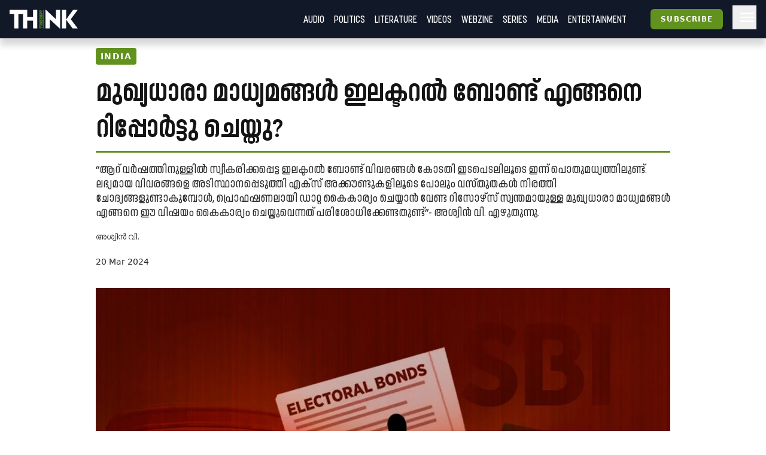

--- FILE ---
content_type: text/html; charset=utf-8
request_url: https://truecopythink.media/india/analysis-on-how-mainstream-media-reports-on-electoral-bond
body_size: 23059
content:
<!DOCTYPE html><html lang="en-us" q:render="ssr" q:route="[category_slug]/[url_slug]" q:container="paused" q:version="1.2.19" q:base="/build/" q:locale q:manifest-hash="sv51qm"><!--qv q:id=0 q:key=3scc:pY_0--><!--qv q:id=1 q:key=TxCF:35_5--><!--qv q:s q:sref=1 q:key=--><head q:head><script type="text/partytown" q:head></script><script async="" src="https://www.googletagmanager.com/gtag/js?id=G-B8YT4LD61M" q:head></script><script q:key="35_0" q:head>
          window.dataLayer = window.dataLayer || [];
          function gtag(){dataLayer.push(arguments);}
            gtag('js', new Date());
            gtag('config', 'G-B8YT4LD61M');
        </script><script async="" crossOrigin="anonymous" src="https://pagead2.googlesyndication.com/pagead/js/adsbygoogle.js?client=ca-pub-7623349641866890" q:head></script><script q:key="35_1" q:head>
!function(f,b,e,v,n,t,s) {if(f.fbq)return;n=f.fbq=function(){n.callMethod? n.callMethod.apply(n,arguments):n.queue.push(arguments)}; if(!f._fbq)f._fbq=n;n.push=n;n.loaded=!0;n.version='2.0'; n.queue=[];t=b.createElement(e);t.async=!0; t.src=v;s=b.getElementsByTagName(e)[0]; s.parentNode.insertBefore(t,s)}(window, document,'script', 'https://connect.facebook.net/en_US/fbevents.js'); fbq('init', '718308922270227'); fbq('track', 'PageView'); 
</script><script async="" src="https://code.iconify.design/iconify-icon/2.0.0/iconify-icon.min.js" q:head></script><meta charSet="utf-8" q:head><link href="/images/favicon.svg" rel="icon" type="image/svg+xml" q:head><link href="/images/favicon.png" rel="icon" type="image/png" q:head><link href="/manifest.json" rel="manifest" q:head><!--qv q:id=2 q:key=zrbr:35_2--><!--qv q:key=OA_0--><title q:head>മുഖ്യധാരാ മാധ്യമങ്ങൾ ഇലക്ടറൽ ബോണ്ട് എങ്ങനെ റിപ്പോർട്ടു ചെയ്തു? - Truecopy Think</title><link href="https://truecopythink.media/india/analysis-on-how-mainstream-media-reports-on-electoral-bond" rel="canonical" q:id="3" q:head><meta content="width=device-width, initial-scale=1.0" name="viewport" q:head><link href="/favicon.svg" rel="icon" type="image/svg+xml" q:head><meta name="description" content q:head><meta name="og:title" content="മുഖ്യധാരാ മാധ്യമങ്ങൾ ഇലക്ടറൽ ബോണ്ട് എങ്ങനെ റിപ്പോർട്ടു ചെയ്തു? - Truecopy Think" q:head><meta name="og:url" content="https://truecopythink.media/india/analysis-on-how-mainstream-media-reports-on-electoral-bond" q:head><meta name="og:type" content="article" q:head><meta name="article:published_time" content="2024-03-20T04:56:17.586+00:00" q:head><meta name="og:description" content q:head><meta meta="twitter:card" content="summary" q:head><meta meta="twitter:title" content="മുഖ്യധാരാ മാധ്യമങ്ങൾ ഇലക്ടറൽ ബോണ്ട് എങ്ങനെ റിപ്പോർട്ടു ചെയ്തു?" q:head><meta name="twitter:description" content q:head><meta name="og:image" content="https://cdn.truecopymagazine.in/image-cdn/width=1200/photos/2024/03/aswin-electoral-bond-social-cover-miou.webp" q:head><meta name="twitter:image" content="https://cdn.truecopymagazine.in/image-cdn/width=1200/photos/2024/03/aswin-electoral-bond-social-cover-miou.webp" q:head><meta name="author" content="അശ്വിൻ വി." q:head><link rel="canonical" href="https://truecopythink.media/india/analysis-on-how-mainstream-media-reports-on-electoral-bond" q:head><!--/qv--><!--/qv--><link rel="preload" href="/build/q-31964aa7.woff" as="font" type="font/woff" crossorigin><link rel="preload" href="/build/q-a728bc94.woff" as="font" type="font/woff" crossorigin><link rel="preload" href="/build/q-1e682fcd.woff" as="font" type="font/woff" crossorigin><link rel="preload" href="/build/q-04278e58.woff" as="font" type="font/woff" crossorigin><link rel="preload" href="/build/q-5b242b99.woff" as="font" type="font/woff" crossorigin><link rel="preload" href="/build/q-fb99444f.woff2" as="font" type="font/woff2" crossorigin><link rel="preload" href="/build/q-9edd0ea9.woff2" as="font" type="font/woff2" crossorigin><link rel="preload" href="/build/q-c734ec19.woff2" as="font" type="font/woff2" crossorigin><link rel="preload" href="/build/q-6087c642.woff2" as="font" type="font/woff2" crossorigin><link rel="preload" href="/build/q-0de8dadf.woff2" as="font" type="font/woff2" crossorigin><link rel="stylesheet" href="/build/q-937bd3ef.css"><style q:style="lcydw1-0" hidden>:root{view-transition-name:none}</style></head><body lang="en"><!--qv q:id=4 q:key=e0ss:35_3--><!--qv q:key=zl_1--><!--qv q:id=5 q:key=VkLN:zl_0--><!--qv q:key=XF_5--><main class="bg-bg min-h-screen" on-document:visibilitychange="q-c10a06ec.js#s_v08XKUA29ks[0]" on:qvisible="q-c10a06ec.js#_hW[1]
q-c10a06ec.js#_hW[2]
q-c10a06ec.js#_hW[3]" q:id="6"><!--qv q:id=7 q:key=ceU0:XF_0--><!--qv q:key=SN_11--><div class="absolute w-[0px] top-0 left-0 bg-red-100 z-[100] flex-col" on:qvisible="q-f3c28836.js#_hW[0]" q:id="8"><div class="listener mt-8 bg-green-600" q:id="9"></div><div class="h-screen bg-blue-100 mb-20"></div><div class="listener mt-8 bg-green-600" q:id="a"></div></div><div class="bg-gray-900 header_shadow_wrapper header_wrapper fixed z-50 w-full top-0 left-0  minified"><header class="main_header"><div class="relative flex"><div class="logo_wrapper logo_shadow_wrapper"><a href="/" class="md:px-0"><img height="182" src="/images/logo.svg" width="648"></a></div></div><div class="logo_caption hidden lg:block pl-4"><p class="text-white font-serif font-bold leading-[1] text-xl">Readers <br>are <br>Thinkers</p></div><div class="ml-auto flex-1"></div><!--qv q:key=SN_4--><!--/qv--><div class="hamburger md:order-3"><button aria-label="Hamburger Menu" data-test-id="hamburger-menu" class="text-white px-2 h-10 lg:pr-0" on:click="q-f3c28836.js#s_0RsivAjFhQ4[0]" q:id="b"><svg preserveAspectRatio="xMidYMid meet" viewBox="0 0 24 24" xmlns="http://www.w3.org/2000/svg" class="h-8 w-8"><path d="M4 18q-.425 0-.712-.288Q3 17.425 3 17t.288-.712Q3.575 16 4 16h16q.425 0 .712.288q.288.287.288.712t-.288.712Q20.425 18 20 18Zm0-5q-.425 0-.712-.288Q3 12.425 3 12t.288-.713Q3.575 11 4 11h16q.425 0 .712.287q.288.288.288.713t-.288.712Q20.425 13 20 13Zm0-5q-.425 0-.712-.287Q3 7.425 3 7t.288-.713Q3.575 6 4 6h16q.425 0 .712.287Q21 6.575 21 7t-.288.713Q20.425 8 20 8Z" fill="currentColor"></path></svg></button></div><nav class="absolute text-white right-0 top-12 z-20 bg-gray-900 px-8  md:relative  md:top-0 md:ml-auto hidden md:block"><ul class="md:flex flex flex-col md:flex-row md:items-center is__sans text-2xl uppercase"><!--qv q:key=SN_5--><li class="mb-1 md:mb-0 border-b border-b-gray-300 last:border-b-0 md:border-b-0" q:key="ba_0"><a href="/app-podcasts" class="px-0 md:px-2 py-1 block">Audio</a></li><li class="mb-1 md:mb-0 border-b border-b-gray-300 last:border-b-0 md:border-b-0" q:key="ba_1"><a href="/politics" class="px-0 md:px-2 py-1 block">Politics</a></li><li class="mb-1 md:mb-0 border-b border-b-gray-300 last:border-b-0 md:border-b-0" q:key="ba_2"><a href="/literature" class="px-0 md:px-2 py-1 block">Literature</a></li><li class="mb-1 md:mb-0 border-b border-b-gray-300 last:border-b-0 md:border-b-0" q:key="ba_3"><a href="/videos" class="px-0 md:px-2 py-1 block">Videos</a></li><li class="mb-1 md:mb-0 border-b border-b-gray-300 last:border-b-0 md:border-b-0" q:key="ba_4"><a href="/magazine-archives" class="px-0 md:px-2 py-1 block">Webzine</a></li><li class="mb-1 md:mb-0 border-b border-b-gray-300 last:border-b-0 md:border-b-0" q:key="ba_5"><a href="/series" class="px-0 md:px-2 py-1 block">Series</a></li><li class="mb-1 md:mb-0 border-b border-b-gray-300 last:border-b-0 md:border-b-0" q:key="ba_6"><a href="/media" class="px-0 md:px-2 py-1 block">Media</a></li><li class="mb-1 md:mb-0 border-b border-b-gray-300 last:border-b-0 md:border-b-0" q:key="ba_7"><a href="/entertainment" class="px-0 md:px-2 py-1 block">Entertainment</a></li><!--/qv--></ul></nav></header></div><aside class="fixed right-0 top-0 h-screen w-40 z-50 bg-bg flex flex-col overflow-y-scroll md:overflow-y-hidden pb-16 hidden" q:id="c"><div class="p-4 h-max flex flex-1 flex-col"><button class="btn is-outline w-min self-end" on:click="q-2384aa6a.js#s_HXXlDFE9XgE"><svg fill="none" height="24" stroke="currentColor" stroke-linecap="round" stroke-linejoin="round" stroke-width="2" viewBox="0 0 24 24" width="24" xmlns="http://www.w3.org/2000/svg" class="icon icon-tabler icon-tabler-moon"><path d="M0 0h24v24H0z" fill="none" stroke="none"></path><path d="M12 3c.132 0 .263 0 .393 0a7.5 7.5 0 0 0 7.92 12.446a9 9 0 1 1 -8.313 -12.454z"></path></svg></button><div class="flex justify-center w-full mt-16" q:key="SN_7"><button preventdefault:click="" class="btn is-tertiary w-full" on:click="q-f3c28836.js#s_0KOfaVDCLk4[0 1]" q:id="d">Signin</button></div><ul class="mt-8 md:mt-16 flex-1"><!--qv q:key=SN_9--><li class="mb-1 md:mb-0 border-b border-b-gray-300 last:border-b-0 text-base-300 md:hidden" q:key="ha_0"><a href="/app-podcasts" class="px-0 md:px-2 py-1 block">Audio</a></li><li class="mb-1 md:mb-0 border-b border-b-gray-300 last:border-b-0 text-base-300 md:hidden" q:key="ha_1"><a href="/politics" class="px-0 md:px-2 py-1 block">Politics</a></li><li class="mb-1 md:mb-0 border-b border-b-gray-300 last:border-b-0 text-base-300 md:hidden" q:key="ha_2"><a href="/literature" class="px-0 md:px-2 py-1 block">Literature</a></li><li class="mb-1 md:mb-0 border-b border-b-gray-300 last:border-b-0 text-base-300 md:hidden" q:key="ha_3"><a href="/videos" class="px-0 md:px-2 py-1 block">Videos</a></li><li class="mb-1 md:mb-0 border-b border-b-gray-300 last:border-b-0 text-base-300 md:hidden" q:key="ha_4"><a href="/magazine-archives" class="px-0 md:px-2 py-1 block">Webzine</a></li><li class="mb-1 md:mb-0 border-b border-b-gray-300 last:border-b-0 text-base-300 md:hidden" q:key="ha_5"><a href="/series" class="px-0 md:px-2 py-1 block">Series</a></li><li class="mb-1 md:mb-0 border-b border-b-gray-300 last:border-b-0 text-base-300 md:hidden" q:key="ha_6"><a href="/media" class="px-0 md:px-2 py-1 block">Media</a></li><li class="mb-1 md:mb-0 border-b border-b-gray-300 last:border-b-0 text-base-300 md:hidden" q:key="ha_7"><a href="/entertainment" class="px-0 md:px-2 py-1 block">Entertainment</a></li><li class="mb-1 md:mb-0 border-b border-b-gray-300 last:border-b-0 text-base-300" q:key="ba_0"><a href="/education" class="px-0 md:px-2 py-1 block">Education</a></li><li class="mb-1 md:mb-0 border-b border-b-gray-300 last:border-b-0 text-base-300" q:key="ba_1"><a href="/memoir" class="px-0 md:px-2 py-1 block">Memoir</a></li><li class="mb-1 md:mb-0 border-b border-b-gray-300 last:border-b-0 text-base-300" q:key="ba_2"><a href="/travel" class="px-0 md:px-2 py-1 block">Travel</a></li><li class="mb-1 md:mb-0 border-b border-b-gray-300 last:border-b-0 text-base-300" q:key="ba_3"><a href="/economy" class="px-0 md:px-2 py-1 block">Economy</a></li><li class="mb-1 md:mb-0 border-b border-b-gray-300 last:border-b-0 text-base-300" q:key="ba_4"><a href="/science-and-technology" class="px-0 md:px-2 py-1 block">Science and Technology</a></li><li class="mb-1 md:mb-0 border-b border-b-gray-300 last:border-b-0 text-base-300" q:key="ba_5"><a href="/sports" class="px-0 md:px-2 py-1 block">Sports</a></li><li class="mb-1 md:mb-0 border-b border-b-gray-300 last:border-b-0 text-base-300" q:key="ba_6"><a href="/society" class="px-0 md:px-2 py-1 block">Society</a></li><li class="mb-1 md:mb-0 border-b border-b-gray-300 last:border-b-0 text-base-300" q:key="ba_7"><a href="/environment" class="px-0 md:px-2 py-1 block">Environment</a></li><li class="mb-1 md:mb-0 border-b border-b-gray-300 last:border-b-0 text-base-300" q:key="ba_8"><a href="/health" class="px-0 md:px-2 py-1 block">Health</a></li><li class="mb-1 md:mb-0 border-b border-b-gray-300 last:border-b-0 text-base-300" q:key="ba_9"><a href="https://ratbooks.com/" class="px-0 md:px-2 py-1 block">Malayalam Books</a></li><li class="mb-1 md:mb-0 border-b border-b-gray-300 last:border-b-0 text-base-300" q:key="ba_10"><a href="https://truecopythink.media/tag/grandma-stories/" class="px-0 md:px-2 py-1 block">Gradma Stories</a></li><!--/qv--></ul><div class="flex flex-col items-center justify-center mt-4 mb-16 space-y-2"></div></div></aside><!--/qv--><!--/qv--><section class="main_content"><!--qv q:s q:sref=5 q:key=--><!--qv q:id=h q:key=2JGt:zl_0--><!--qv q:key=Fp_21--><article itemScope="" itemType="http://schema.org/Article" lang="ml" on:qvisible="q-fa7ce604.js#_hW[0]
q-fa7ce604.js#_hW[1]
q-fa7ce604.js#_hW[2]" q:id="i"><!--qv q:id=j q:key=pM0Q:Fp_3--><div class="ar_cover short_title_first" on:qvisible="q-ca2e62d3.js#_hW[0]" q:key="Au_6" q:id="k"><div class="ar_grid"><!--qv q:key=Au_2--><div class="cover"><figure class="focused-image-container" q:key="Au_1"><div class="img_wrapper"><source height="666" media="(min-width: 1024px)" width="1200" srcSet="https://cdn.truecopymagazine.in/image-cdn/width=1600/photos/2024/03/aswin-electoral-bond-ivpe.webp" class="w-full h-auto" q:id="l"><source height="666" media="(min-width: 992px)" width="1200" srcSet="https://cdn.truecopymagazine.in/image-cdn/width=1200/photos/2024/03/aswin-electoral-bond-ivpe.webp" class="w-full h-auto" q:id="m"><source height="666" media="(min-width: 768px)" width="1200" srcSet="https://cdn.truecopymagazine.in/image-cdn/width=960/photos/2024/03/aswin-electoral-bond-ivpe.webp" class="w-full h-auto" q:id="n"><source height="666" media="(max-width: 767px)" width="1200" srcSet="https://cdn.truecopymagazine.in/image-cdn/width=800/photos/2024/03/aswin-electoral-bond-ivpe.webp" class="w-full h-auto" q:id="o"><img height="666" width="1200" srcSet="https://cdn.truecopymagazine.in/image-cdn/width=1300/photos/2024/03/aswin-electoral-bond-ivpe.webp" q:id="p"></div></figure></div><!--/qv--><div class="text"><div class="title_and_desc"><div class="category"><a href="/india" itemProp="articleSection" q:id="q"><span class="cat_label"><!--t=r-->India<!----></span></a></div><h1 itemProp="headline" class="title is__sans">മുഖ്യധാരാ മാധ്യമങ്ങൾ ഇലക്ടറൽ ബോണ്ട് എങ്ങനെ റിപ്പോർട്ടു ചെയ്തു? </h1><p class="desc is__sans" q:key="Au_5">‘‘ആറ് വർഷത്തിനുള്ളിൽ സ്വീകരിക്കപ്പെട്ട ഇലക്ടറൽ ബോണ്ട് വിവരങ്ങൾ കോടതി ഇടപെടലിലൂടെ ഇന്ന് പൊതുമധ്യത്തിലുണ്ട്. ലഭ്യമായ വിവരങ്ങളെ അടിസ്ഥാനപ്പെടുത്തി എക്‌സ് അക്കൗണ്ടുകളിലൂടെ പോലും വസ്‌തുതകൾ നിരത്തി ചോദ്യങ്ങളുണ്ടാകുമ്പോൾ, പ്രൊഫഷണലായി ഡാറ്റ കൈകാര്യം ചെയ്യാൻ വേണ്ട റിസോഴ്സ് സ്വന്തമായുള്ള മുഖ്യധാരാ മാധ്യമങ്ങൾ എങ്ങനെ ഈ വിഷയം കൈകാര്യം ചെയ്തുവെന്നത് പരിശോധിക്കേണ്ടതുണ്ട്’’- അശ്വിൻ വി. എഴുതുന്നു.</p></div><div class="author_and_date"><p class="authors is__text"><a href="/contributor/b597d31d-6a54-4e4a-9386-e8c56c393d6b"><span>അശ്വിൻ വി.</span></a></p><time dateTime="2024-03-20T04:56:17.586+00:00" itemProp="datePublished" class="date" q:id="s">20 Mar 2024</time></div></div></div></div><!--/qv--><!--qv q:id=t q:key=eBgT:Fp_6--><!--qv q:key=nZ_1--><!--/qv--><!--/qv--><div class="mt-8"><div class="max-w-[42rem] mx-auto flex justify-start px-4 md:px-0 min-h-[2.5rem]"><div class="-ml-1"><!--qv q:id=u q:key=7boi:Fp_8--><div on:qvisible="q-ad3cdf82.js#_hW[0]" q:key="u2_1" q:id="v"><button type="button" on:click="q-ad3cdf82.js#s_FDNp6AWRBwk[0 1 2]" q:key="u2_0" q:id="w"><iconify-icon icon="material-symbols-light:bookmark-outline" width="28"></iconify-icon></button></div><!--/qv--></div><div class="ml-auto"><!--qv q:id=x q:key=8DOv:Fp_9--><div on:qvisible="q-caab8f1b.js#_hW[0]" q:key="C6_2" q:id="y"><div class="flex gap-4"><div q:key="C6_1"><button preventdefault:click="" type="button" class="px-1" on:click="q-caab8f1b.js#s_F9Cwb3DVWco[0 1]" q:id="z"><iconify-icon height="26" icon="quill:share"></iconify-icon></button></div></div></div><!--/qv--></div></div><!--qv q:id=10 q:key=3Bd0:Fp_10--><div itemProp="articleBody" class="article_content is__text clearfix" on:qvisible="q-de8c0876.js#_hW[0]" q:key="9c_4" q:id="11"><p class="responsive__block ac__para mb-4 last:mb-0 text-base-300" q:key="ac-2-paragraph"><strong>ഇ</strong>ലക്ടറൽ ബോണ്ടുമായി ബന്ധപ്പെട്ട വിവരങ്ങൾ തിരഞ്ഞെടുപ്പ് കമീഷൻ പുറത്തുവിട്ടതിന്റെ തൊട്ടടുത്ത ദിവസം, <em>ദേശാഭിമാനി</em> പത്രം ഒന്നാം പേജിൽ, ആ വാർത്തയുടെ ബാനർ ഹെഡ്‌ലൈനിനൊപ്പം ‘ബി.ജെ.പി യുടെ ബോഫോഴ്‌സ്’ എന്ന് കൂടി ഡെക്ക് ലൈൻ ആയി ചേർത്തിരുന്നു. തങ്ങൾക്കുചിതമായ നിയമനിർമ്മാണത്തിലൂടെ സർക്കാർ നടത്തിയ ഒരു അഴിമതിയുടെ വ്യാപ്തി വായനക്കാർക്ക് വെളിവാക്കാൻ എഡിറ്റോറിയൽ സംഘം തിരഞ്ഞെടുത്ത ശക്തമായ ഒരു അലിഗൊറി ആയിരുന്നിരിക്കണം അത്. </p><div class="responsive__figure is_inline mb-4" q:key="ac-3"><figure><img alt="ചിത്ര സുബ്രഹ്മണ്യൻ" height="235" src="https://cdn.truecopymagazine.in/image-cdn/width=1024/photos/2024/03/chithra-s-2xwc.webp" width="350" class="w-full h-auto"><figcaption class="mt-2 px-4 md:px-0 text-[1.1rem] text-base-300" q:key="9c_0"><span class="border-b border-b-gray-400 inline-block pr-2 pb-2 leading-leading-tight">ചിത്ര സുബ്രഹ്മണ്യൻ</span></figcaption></figure></div><p class="responsive__block ac__para mb-4 last:mb-0 text-base-300" q:key="ac-4-paragraph">എന്നാൽ ബോഫോഴ്സ് റഫറൻസിന് വർത്തമാന ഇന്ത്യയിൽ വേറെയും ചില മാനങ്ങളുണ്ട്. സ്വീഡിഷ് ആയുധ നിർമ്മാണ കമ്പനിയായ ബോഫോഴ്‌സുമായുള്ള ഇന്ത്യൻ ഗവണ്മെന്റിന്റെ ഇടപാടുകളിലെ സാമ്പത്തിക ക്രമക്കേടുകൾ 1987-ൽ സ്വീഡിഷ് റേഡിയോയിലൂടെയാണ് ആദ്യമായി റിപ്പോർട്ട് ചെയ്യപ്പെടുന്നത്. അക്കാലത്ത് <em>‘ദ ഹിന്ദു’</em> വിൽ മാധ്യമപ്രവർത്തകയായ ചിത്ര സുബ്രഹ്മണ്യൻ ഈ ലീഡ് പിന്തുടരുകയും, സമഗ്ര അന്വേഷണത്തിലൂടെ കൂടുതൽ വിവരങ്ങൾ പുറത്തുകൊണ്ടുവരികയുമാണുണ്ടായത്. </p><p class="responsive__block ac__para mb-4 last:mb-0 text-base-300" q:key="ac-5-paragraph">414 ലോക്സഭാ സീറ്റുകളുടെ പിൻബലത്തിൽ ഭരണത്തിലിരുന്ന രാജീവ് ഗാന്ധി സർക്കാറിനെ പ്രതിരോധത്തിലാക്കി, 1989- ലെ തിരഞ്ഞെടുപ്പിൽ പരാജയത്തിലേക്ക് കൊണ്ടെത്തിച്ചതിൽ ബോഫോഴ്സ് അഴിമതിയെ ചുറ്റിപ്പറ്റിയുള്ള വിവാദങ്ങൾക്ക് സുപ്രധാന പങ്കുണ്ട്. 30 വർഷങ്ങൾക്കിപ്പുറം രാഷ്ട്രീയ ഇന്ത്യയിലും, അന്വേഷണാത്മതക പത്രപ്രവർത്തനത്തിലും, ബോഫോഴ്സ് ‘കാലഘട്ടം’ വിശേഷപ്പെട്ട ചരിത്രമാണ്. മാധ്യമങ്ങളുടെ പ്രതിപക്ഷ ധർമത്തിന്റെയും സർക്കാരുകൾക്കുണ്ടാവേണ്ട സോഷ്യൽ അക്കൗണ്ടബിലിറ്റിയും ഓർമപ്പെടുത്തുന്ന ചരിത്രം. അതേസമയം, പ്രധാനമന്ത്രിയുടെ ‘പബ്ലിക് റിലേഷൻസ്’ ഏറ്റെടുത്ത് നടത്തുന്ന വർത്തമാന ഇന്ത്യയിലെ മുഖ്യധാരാ മാധ്യമങ്ങൾക്ക് അവകാശപ്പെടാൻ ഒട്ടുമേ അർഹതയില്ലാത്ത ചരിത്രം കൂടിയാവുന്നുണ്ടത്. </p><div class="responsive__figure mb-4" q:key="ac-6"><figure><img alt="സോണിയ ഗാന്ധി, രാജീവ് ഗാന്ധി " height="545" src="https://cdn.truecopymagazine.in/image-cdn/width=1024/img/2022-11/rajeev-gandhi-soniya-gandhi0-8c4f.jpg" width="800" class="w-full h-auto"><figcaption class="mt-2 px-4 md:px-0 text-[1.1rem] text-base-300" q:key="9c_0"><span class="border-b border-b-gray-400 inline-block pr-2 pb-2 leading-leading-tight">സോണിയ ഗാന്ധി, രാജീവ് ഗാന്ധി </span></figcaption></figure></div><p class="responsive__block ac__para mb-4 last:mb-0 text-base-300" q:key="ac-7-paragraph">ബി.ജെ.പി അനുകൂല നറേറ്റീവ് സൃഷ്ടിക്കുന്നതിൽ മുഖ്യധാരാ മാധ്യമങ്ങൾ പ്രകടിപ്പിക്കുന്ന വൈദഗ്ധ്യത്തിന് നിരവധി മുൻകാല മാതൃകകൾ കണ്ടെത്താനാകും. നീതി-ന്യായ വ്യവസ്ഥയിൽ സമൂല മാറ്റം എന്ന അവകാശവാദത്തോടെ, വിശേഷാൽ, നീതിന്യായസംഹിതയെ ഡി-കോളനൈസ് ചെയ്യുകയെന്ന നിലയിൽ ബ്രാൻഡിംഗ് ചെയ്തുകൊണ്ടാണ് 2023 ഡിസംബർ 20ന് ഭാരതീയ ന്യായ സംഹിത ഉൾപ്പെടുന്ന മൂന്ന് പ്രധാന ബില്ലുകൾ ലോകസഭയിൽ ഭരണപക്ഷം പാസ്സാക്കിയെടുക്കുന്നത്. ശബ്ദവോട്ടിങ്ങിലൂടെ ആ ബില്ലുകൾ അംഗീകാരം നേടുമ്പോൾ, സസ്‌പെൻഷനെ തുടർന്ന് 97 പ്രതിപക്ഷ എം.പിമാർ ലോക്സഭയിലുണ്ടായിരുന്നില്ല. പതിനഞ്ചിൽ നിന്ന് 90 ദിവസം വരെ പോലീസ് കസ്റ്റഡിയുടെ കാലയളവ് വർധിപ്പിക്കുന്നത് ഉൾപ്പടെയുള്ള വ്യവസ്ഥകൾ പോലീസ് രാജിന് വഴിവെക്കും എന്ന വിമർശനങ്ങൾ നിയമനിർമ്മാണ സഭയിലോ പിന്നീട് പൊതുമണ്ഡലങ്ങളിലോ കാര്യമായി ചർച്ച ചെയ്യപ്പെടുകയും ചെയ്തില്ല. പൗരസമൂഹത്തെ ഇത്രമേൽ ബാധിക്കുന്ന ഭേദഗതി നിയമനിർമ്മാണ സഭയിൽ അംഗീകാരം നേടിയ ഇതേ ദിവസം രാജ്യത്തെ മുഖ്യധാരാ മാധ്യമങ്ങളുടെ പ്രൈം ടൈം ഡിബേറ്റുകൾ വളരെ കൗതുകമുയർത്തുന്നതായിരുന്നു. പ്രതിപക്ഷ എം.പി മാരുടെ പ്രതിഷേധത്തിനിടെ തൃണമൂൽ കോ​ൺഗ്രസ് പ്രതിനിധി കല്യാൺ ബാനർജി, വൈസ് പ്രസിഡന്റ് ജഗദീപ് ധൻകരിനെ അനുകരിച്ചു നടത്തിയ 'പ്രകടനം' അവഹേളനമായെന്നും പാർലിമെന്റിന്റെ അന്തസ്സിന് നിരക്കാത്തതായിപ്പോയെന്നുമാണ് <em>റിപ്പബ്ലിക് ടി.വി, ന്യൂസ് 18, ടൈംസ് നൗ</em> ഉൾപ്പടെയുള്ള മുഖ്യധാരാ മാധ്യമങ്ങൾ പ്രധാന ചർച്ചയായി അന്ന് ഉയർത്തിക്കാട്ടിയത്. </p><!--qv q:id=12 q:key=RgQ7:ac-8-dynamic_block--><div class="dynamic_block" q:key="Lk_5"></div><!--/qv--><div class="responsive__figure mb-4" q:key="ac-9"><figure><img alt height="723" src="https://cdn.truecopymagazine.in/image-cdn/width=1024/photos/2024/03/godi-media-a5n8.webp" width="1200" class="w-full h-auto"></figure></div><p class="responsive__block ac__para mb-4 last:mb-0 text-base-300" q:key="ac-10-paragraph">ഇലക്ടറൽ ബോണ്ട് ഭരണഘടനാവിരുദ്ധമെന്ന് വിലയിരുത്തി, നിയമസാധുതയെ റദ്ദ് ചെയ്തതിലൂടെ രാഷ്ട്രീയ പാർട്ടികളുടെ ധനസമാഹാരണവുമായി ബന്ധപ്പെട്ട് ഉണ്ടായിരിക്കേണ്ട സുതാര്യതയും, അതേ സംബന്ധിച്ച പൗരസമൂഹത്തിന്റെ വിവരാവകാശവും അടിവരയിടുകയാണ് സുപ്രീം കോടതി ചെയ്തത്. പൊതുജനങ്ങൾക്കുമുന്നിൽ ഐഡന്റിറ്റി വെളിപ്പെടുത്താതെ, നിക്ഷിപ്ത താല്പര്യങ്ങളോടെ വ്യക്തികളോ കോർപ്പറേറ്റ് സ്ഥാപനങ്ങളോ നൽകുന്ന സംഭവനകൾ ഇലക്ടറൽ ബോണ്ടായി സ്വീകരിക്കുന്നതിലൂടെ, അഴിമതിയെ നിയമാനുസൃതമാക്കുകയാണ് എന്ന് ബോധ്യപ്പെടുക എളുപ്പമാണ്. </p><p class="responsive__block ac__para mb-4 last:mb-0 text-base-300" q:key="ac-11-paragraph">2018 ൽ പ്രാബല്യത്തിൽ വന്ന പദ്ധതിയിലൂടെ ആറ് വർഷത്തിനുള്ളിൽ സ്വീകരിക്കപ്പെട്ട ഇലക്ടറൽ ബോണ്ട് വിവരങ്ങൾ കോടതി ഇടപെടലിലൂടെ ഇന്ന് പൊതുമധ്യത്തിലുണ്ട്. ലഭ്യമായ വിവരങ്ങളെ അടിസ്ഥാനപ്പെടുത്തി എക്‌സ് (ട്വിറ്റർ) അക്കൗണ്ടുകളിലൂടെ പോലും വസ്‌തുതകൾ നിരത്തി ചോദ്യങ്ങളുണ്ടാകുമ്പോൾ, പ്രൊഫഷണലായി ഡാറ്റയെ കൈകാര്യം ചെയ്യാൻ വേണ്ട റിസോഴ്സുകൾ സ്വന്തമായുള്ള മുഖ്യധാരാ മാധ്യമങ്ങൾ ഏതുവിധേന ഈ വിഷയം കൈകാര്യം ചെയ്തുവെന്നത് പരിശോധിക്കേണ്ടതുണ്ട്. മതവിദ്വേഷവും, വെറുപ്പും പ്രചരിപ്പിച്ച് പക്ഷാപാതപരമായി നിലപാടെടുക്കുന്നു എന്ന വിലയിരുത്തലിൽ, ഇന്ത്യ മുന്നണി മുൻപ് ബഹിഷ്‌കരിച്ച അതേ മാധ്യമപ്രവർത്തകർ തന്നെയാണ് ഇന്നും ബ്രോഡ്കാസ്റ്റ് മീഡിയയുടെ പ്രൈം ടൈം കയ്യാളുന്നത്. ടി.ആർ.പി റേറ്റിങ്ങിൽ മുന്നിട്ടു നിൽക്കുന്ന മുഖ്യധാരാ മാധ്യമങ്ങളത്രയും  ഹിന്ദി ഹൃദയഭൂമിയിൽ നരേന്ദ്ര മോദി എന്ന ‘ഡെമഗോഗി’നെ കൂടുതൽ ഉയരത്തിൽ പ്രതിഷ്ഠിക്കാനുള്ള മത്സരത്തിലാണ്. </p><div class="responsive__figure mb-4" q:key="ac-12"><figure><img alt height="723" src="https://cdn.truecopymagazine.in/image-cdn/width=1024/photos/2024/03/republic-tv-zva5.webp" width="1200" class="w-full h-auto"></figure></div><p class="responsive__block ac__para mb-4 last:mb-0 text-base-300" q:key="ac-13-paragraph">ഭരണകൂട- കോർപ്പറേറ്റ് വിധേയത്വത്തിൽ അകപ്പെടാതെ, ഇലക്ടറൽ ബോണ്ടുമായി ബന്ധപ്പെട്ട വിവരങ്ങൾ എക്‌സ്‌പോസ് ചെയ്ത് സമഗ്രമായ കവറേജ് നൽകുന്നതിലൂടെ, ഇൻഡിപെൻഡന്റ് മീഡിയ പലപ്പോഴെന്നപോലെ ഈ ഘട്ടത്തിലും പ്രതീക്ഷയാകുന്നുണ്ട്. ഇലക്ടറൽ ബോണ്ട് പദ്ധതിയെ സംബന്ധിച്ച ആശങ്കകൾ 2018-ൽ, അത് നടപ്പിൽ വരുത്തിയ കാലം മുതലേ പല കോണുകളിൽ നിന്ന് ഉയർന്നിരുന്നു. ഒട്ടും സുതാര്യതയോ പബ്ലിക് അകൗണ്ടബിലിറ്റിയോ അവകാശപ്പെടാനില്ലാത്ത ഒരു സ്കീമുമായി ബന്ധപ്പെട്ട വിവരങ്ങൾ പുറത്തു കൊണ്ടുവരാൻ 80 ലേറെ RTI അപേക്ഷകളാണ് കൊമോഡോർ ലോകേഷ് ബത്ര എന്ന ട്രാൻസ്പരൻസി ആക്ടിവിസ്റ്റ് ഫയൽ ചെയ്തത്. ഭരണഘടനാ ലംഘനം ചൂണ്ടിക്കാണിച്ച് സുപ്രീം കോടതിയിൽ ഫയൽ ചെയ്യപ്പെട്ട കേസിൽ ഇവ നിർണായക സ്വാധീനമായി. ലോകേഷ് ബത്രക്ക് ലഭിച്ച RTI മറുപടികൾ അടിസ്ഥാനമാക്കി മാധ്യമപ്രവർത്തകനായ നിതീഷ് സേഥി നടത്തിയ തുടരന്വേഷണങ്ങളിലൂടെയാണ് ഇലക്ടറൽ ബോണ്ടിനെ സംബന്ധിച്ച സുപ്രധാന വിവരങ്ങൾ പുറത്താവുന്നത്. <em>Huffpost</em> ൽ പ്രസിദ്ധീകരിച്ച <strong><a href="https://www.huffpost.com/archive/in/topic/paisapolitics">#PAISAPOLITICS</a></strong> എന്ന അന്വേഷണ പരമ്പരയിലൂടെ റിസർവ് ബാങ്കിന്റെയും ഇലക്ഷൻ കമീഷന്റെയും മുന്നറിയിപ്പ് മറികടന്ന് ഇലക്ടറൽ ബോണ്ട് സ്‌കീം നടപ്പിൽ വരുത്താൻ സർക്കാർ നടത്തിയ ഇടപെടലുകൾ പുറത്തു കൊണ്ടുവന്നു. ഏഷ്യൻ സ്‌കൂൾ ഓഫ് ജേണലിസത്തിന്റെ 2019-ലെ ഇൻവെസ്റ്റിഗേറ്റിവ് ജേണലിസം അവാർഡിന് നിതീഷ് സേഥിയെ അർഹനാക്കിയതും ഇതേ റിപ്പോർട്ടാണ്.</p><!--qv q:id=13 q:key=RgQ7:ac-14-dynamic_block--><div class="dynamic_block" q:key="Lk_5"></div><!--/qv--><div class="responsive__figure mb-4" q:key="ac-15"><figure><img alt height="723" src="https://cdn.truecopymagazine.in/image-cdn/width=1024/photos/2024/03/bond-kgvx.webp" width="1200" class="w-full h-auto"></figure></div><p class="responsive__block ac__para mb-4 last:mb-0 text-base-300" q:key="ac-16-paragraph">പൊളിറ്റിക്കൽ ഫണ്ടിങ്ങിൽ നിന്ന് കള്ളപ്പണം പുറത്താക്കുക, സംഭാവന നൽകുന്നവരുടെ ഐഡന്റിറ്റി പുറത്ത് വിടാതെ, വിക്റ്റിമൈസേഷനിൽ നിന്ന് സംരക്ഷിക്കുക തുടങ്ങി ‘ഉദ്ദേശ്യശുദ്ധികളോടെ’യാണ് ഇലക്ടറൽ ബോണ്ട് അവതരിപ്പിക്കപ്പെട്ടത്. പദ്ധതി കൃത്യമായി ഏതു രീതിയിൽ പ്രവർത്തിക്കുന്നു എന്ന് വെളിപ്പെടുന്നത് <em>ദ ക്വിന്റി</em>ന് (The Quint) വേണ്ടി പൂനം അഗർവാൾ നടത്തിയ അന്വേഷണത്തിലൂടെയാണ്. 2018 ഏപ്രിലിൽ  മാസം 1000 രൂപയുടെ രണ്ട് ഇലക്ടറൽ ബോണ്ടുകൾ പൂനം തന്റെ പേരിൽ പർച്ചേസ് ചെയ്തു. ലഭിച്ച ഇലക്ടറൽ ബോണ്ടുകൾ <em>ദി ക്വിന്റി</em>ന്റെ സഹായത്തോടെ ഫോറൻസിക് പരിശോധനക്ക് വിധേയമാക്കി. ഡോണറുടെ ഐഡന്റിറ്റി അജ്ഞാതമായിരിക്കും എന്ന സ്കീമിന്റെ പ്രധാന അവകാശവാദം പൊളിച്ച് അവയിലെ രഹസ്യ ആൽഫാ-ന്യൂമറിക് സീരിയൽ നമ്പറുകൾ ഇതിലൂടെ കണ്ടെത്തുകയുണ്ടായി. നിലവിൽ പുറത്തുവന്ന ഇലക്ടറൽ ബോണ്ടുമായി ബന്ധപ്പെട്ട ഡാറ്റയെ അടിസ്ഥാനമാക്കി, സംഭാവന നൽകിയ കമ്പനികളെ കൃത്യമായി രാഷ്ട്രീയ പാർട്ടികളുമായി ലിങ്ക് ചെയ്യുന്നതിൽ പരിമിതികളുണ്ട്. ഇത് സാധ്യമാക്കാൻ മേൽ പറഞ്ഞ സീരിയൽ നമ്പറുകൾ കൂടി പുറത്തുവിടാനാണ് നിലവിൽ സുപ്രീം കോടതി എസ്.ബി.ഐ ക്ക്  നൽകിയ നിർദ്ദേശം. </p><p class="responsive__block ac__para mb-4 last:mb-0 text-base-300" q:key="ac-17-paragraph">ഫെബ്രുവരി 15 ന് സുപ്രീം കോടതി പ്രഖ്യാപിച്ച അന്തിമവിധിയിലൂടെയാണ് ഇലക്ടറൽ ബോണ്ട് സംവിധാനം റദ്ദ് ചെയ്യപ്പെടുന്നത്. കോടതി നിർദ്ദേശത്തെ തുടർന്ന് ബോണ്ടുമായി ബന്ധപ്പെട്ട വിവരങ്ങൾ ഇലക്ഷൻ കമ്മീഷന് കൈമാറാനും നിർദ്ദേശമുണ്ടായി. മാർച്ച് 12ന് കൈമാറിയ വിവരങ്ങൾ ഇലക്ഷൻ കമീഷന്റെ വെബ്‌സൈറ്റിലൂടെ മാർച്ച് 14ന് പുറത്തുവിടുകയും ചെയ്തു. ഔദ്യോഗികമായി ഈ വിവരങ്ങൾ പുറത്തു വരുന്നതിന് മുൻപ്, ഫെബ്രുവരിയിൽ തന്നെ, <em>ന്യൂസ് ലോണ്ടറി</em> (Newslaundry), <em>ദ ന്യൂസ് മിനുറ്റ്</em> (The NewsMinute) എന്നീ സ്വതന്ത്ര മാധ്യമങ്ങൾ ചേർന്ന് തയ്യാറാക്കിയ അന്വേഷണ പരമ്പരയിലൂടെ, കേന്ദ്ര ഏജൻസികളെ ഉപയോഗപ്പെടുത്തി ബി.ജെ.പി ‘നിയമാനുസൃതം’ നടപ്പിൽ വരുത്തിയ അഴിമതിയുടെ സാധ്യതകൾ റിപ്പോർട്ട് ചെയ്യപ്പെട്ടിരുന്നു. 2018-നും 2023-നും ഇടയിൽ കേന്ദ്ര ഏജൻസികളുടെ അന്വേഷണം നേരിട്ടതിൽ, ചുരുങ്ങിയത് 30 കമ്പനികൾ ചേർന്ന് 335 കോടിയുടെ ഇലക്ടറൽ ബോണ്ട് ബി.ജെ.പി ക്ക് വേണ്ടി പർച്ചേസ് ചെയ്തുവെന്ന് തെളിവുനിരത്തി അവരുന്നയിച്ചു. ലഭ്യമായ ഡാറ്റ അടിസ്ഥാനമാക്കി രണ്ട് ഭാഗങ്ങളായി പ്രസിദ്ധീകരിച്ച റിപ്പോർട്ടിൽ, പരാമർശിക്കപ്പെട്ട കാര്യങ്ങൾ ശരിവെക്കാനും പുതുതായി പുറത്തുവിട്ട വിവരങ്ങൾ അടിസ്ഥാനമാക്കി കൂടുതൽ വ്യക്തതയോടെ അവയെ സാധൂകരിക്കാനും അവർക്ക് സാധിച്ചു. </p><!--qv q:id=14 q:key=RgQ7:ac-18-dynamic_block--><div class="dynamic_block" q:key="Lk_5"></div><!--/qv--><div class="responsive__figure mb-4" q:key="ac-19"><figure><img alt="ഇലക്ടറൽ ബോണ്ട് സ്‌കീം നടപ്പിൽ വരുത്താൻ സർക്കാർ നടത്തിയ ഇടപെടലുകൾ പുറത്തു കൊണ്ടുവന്ന നിതീഷ് സേഥി, പദ്ധതി കൃത്യമായി ഏതു രീതിയില്‍ പ്രവര്‍ത്തിക്കുന്നു എന്ന് ദ ക്വിന്റിന് വേണ്ടി റിപ്പോര്‍ട്ട് ചെയ്ത പൂനം അഗർവാള്‍. " height="723" src="https://cdn.truecopymagazine.in/image-cdn/width=1024/photos/2024/03/poonam-agarval-tey1.webp" width="1200" class="w-full h-auto"><figcaption class="mt-2 px-4 md:px-0 text-[1.1rem] text-base-300" q:key="9c_0"><span class="border-b border-b-gray-400 inline-block pr-2 pb-2 leading-leading-tight">ഇലക്ടറൽ ബോണ്ട് സ്‌കീം നടപ്പിൽ വരുത്താൻ സർക്കാർ നടത്തിയ ഇടപെടലുകൾ പുറത്തു കൊണ്ടുവന്ന നിതീഷ് സേഥി, പദ്ധതി കൃത്യമായി ഏതു രീതിയില്‍ പ്രവര്‍ത്തിക്കുന്നു എന്ന് ദ ക്വിന്റിന് വേണ്ടി റിപ്പോര്‍ട്ട് ചെയ്ത പൂനം അഗർവാള്‍. </span></figcaption></figure></div><p class="responsive__block ac__para mb-4 last:mb-0 text-base-300" q:key="ac-20-paragraph">അടിയന്തരാവസ്ഥക്കുശേഷമാണ് മാധ്യമ സ്വാതന്ത്ര്യം സംരക്ഷിക്കാനും അതുവഴി ജനാധിപത്യത്തെ ശക്തിപ്പെടുത്താനും ഒന്നിച്ചു പ്രവർത്തിക്കേണ്ടതിന്റെ ആവശ്യകതയെ സംബന്ധിച്ച് ഇന്ത്യൻ സാഹചര്യത്തിൽ കൂടുതൽ ചർച്ചകളുണ്ടാകുന്നത്. പൊതുഅവകാശങ്ങൾക്ക് വേണ്ടിയുള്ള സഹകരണങ്ങളിൽ കവിഞ്ഞ് വ്യത്യസ്ത മീഡിയാ ഹൗസുകൾ ഒരുമിച്ച് ചേർന്ന് നടത്തുന്ന കോളാബറെറ്റീവ് ഇൻവെസ്റ്റിഗേറ്റിവ് ജേണലിസത്തിന്റെ നിരവധി മുൻ മാതൃകകളും മുഖ്യധാരാ മാധ്യമങ്ങളിൽ തന്നെ നമുക്ക് കണ്ടെത്താനാകും. കൂടുതൽ റിസോഴ്സുകൾ ഉപയോഗപ്പെടുത്തി വിവരങ്ങൾ വിശകലനം ചെയ്യാനും, കണ്ടെത്തലുകൾ കൂടുതൽ വ്യക്തതയോടെ സാധൂകരിക്കാനും ഇതിലൂടെ സാധിക്കും. ഇലക്ടറൽ ബോണ്ട് വിവരങ്ങളെ സംബന്ധിച്ച ഡാറ്റ വിശകലനം ചെയ്ത് റിപ്പോർട്ട് ചെയ്യാൻ <em>Scroll.in, Newslaundry, The NewsMinute</em> എന്നീ സ്വാതന്ത്ര്യ മാധ്യമങ്ങൾ ഒരുമിച്ചു ചേർന്ന് രൂപം നൽകിയ ‘പ്രോജക്റ്റ് ഇലക്ടറൽ ബോണ്ട്’ ദിനംപ്രതി കൂടുതൽ വിശദാംശങ്ങൾ പുറത്തുകൊണ്ടുവരുന്നുണ്ട്. നിർണ്ണായകമായ ഈ വിവരങ്ങൾ കൂടുതൽ പേരിലേക്ക് എത്തിക്കുവാനും മുഖ്യധാരാ മാധ്യമങ്ങളെ സ്വാധീനിക്കും വിധം ചർച്ചകൾ സജീവമാക്കാനും ഈ കൊളാബറേഷനിലൂടെ അവർക്ക് സാധിക്കുന്നുണ്ട്. </p><div class="responsive__figure mb-4" q:key="ac-21"><figure><img alt height="783" src="https://cdn.truecopymagazine.in/image-cdn/width=1024/photos/2024/03/mc-0xtw-qiz0.webp" width="1300" class="w-full h-auto"></figure></div><p class="responsive__block ac__para mb-4 last:mb-0 text-base-300" q:key="ac-22-paragraph">സമാനമാണ് <em>‘ദ റിപ്പോർട്ടർ കളക്ടീവ്’</em> മുന്നോട്ടു വെച്ചിരിക്കുന്ന <em>'Electoral Bonds Tracker’</em> എന്ന റിപ്പോർട്ടിങ് പ്രോജക്ടും. ഇഷ്യൂ ചെയ്യപ്പെട്ട ബോണ്ടുകൾ 15 ദിവസങ്ങൾക്കകം രാഷ്ട്രീയ പാർട്ടികൾ പണമാക്കി കൈപറ്റണമെന്നാണ് നിയമം. 2019-ൽ ഈ കാലാവധി ലംഘിച്ച് ഒരു രാഷ്ട്രീയ പാർട്ടി പണം കൈപ്പറ്റി എന്ന വാർത്ത ദ റിപ്പോർട്ടർ കളക്ടീവ് ലഭ്യമായ വിവരങ്ങൾ നിരത്തി അന്ന് റിപ്പോർട്ട് ചെയ്തിരുന്നു. അഞ്ച് വർഷങ്ങൾക്കിപ്പുറം ഇലക്ടറൽ ബോണ്ട് ഡാറ്റ പുറത്തുവന്ന ഘട്ടത്തിലാണ് ബി.ജെ.പി ക്കുവേണ്ടി സർക്കാർ നടത്തിയ നിയമലംഘനമാണ് അതെന്ന് ഉറപ്പിക്കാനായത്. ഈ വിധം സൂക്ഷ്മവും സജീവവുമായി വിഷയത്തെ പിന്തുടരാനുള്ള ഉത്തരവാദിത്തം അവർ നിലനിർത്തിപോരുന്നത് കാണാം. വ്യത്യസ്ത ഭാഷയിലും മീഡിയത്തിലും പ്രവർത്തിക്കുന്ന മീഡിയാ സ്ഥാപനങ്ങളുമായി സഹകരിക്കുന്നതാണ് <em>റിപ്പോർട്ടർ കളക്ടീവി</em>ന്റെ പൊതുവിലെ വർക്കിങ് മോഡൽ. ഭരണനിർവ്വഹണത്തെയും, രാഷ്ട്രീയ-സമ്പദ് വ്യവസ്ഥയെയും സംബന്ധിച്ച സ്റ്റോറികളുടെ സമഗ്രമായ റിപ്പോർട്ടിങ്ങിന് ഒരു പ്ലാറ്റ്ഫോമായി അവർ പ്രവർത്തിച്ചുവരുന്നു. </p><!--qv q:id=15 q:key=RgQ7:ac-23-dynamic_block--><div class="dynamic_block" q:key="Lk_5"></div><!--/qv--><div class="responsive__figure mb-4" q:key="ac-24"><figure><img alt="ഇലക്ടറൽ ബോണ്ട് വിവരങ്ങളെ സംബന്ധിച്ച ഡാറ്റ വിശകലനം ചെയ്ത് റിപ്പോർട്ട് ചെയ്യാൻ Scroll.in, Newslaundry, The NewsMinute എന്നീ സ്വാതന്ത്ര്യ മാധ്യമങ്ങൾ ഒരുമിച്ചു ചേർന്ന് രൂപം നൽകിയ ‘പ്രോജക്റ്റ് ഇലക്ടറൽ ബോണ്ട്’ ദിനംപ്രതി കൂടുതൽ വിശദാംശങ്ങൾ പുറത്തുകൊണ്ടുവരുന്നുണ്ട്" height="723" src="https://cdn.truecopymagazine.in/image-cdn/width=1024/photos/2024/03/bond-facts-cruu.webp" width="1200" class="w-full h-auto"><figcaption class="mt-2 px-4 md:px-0 text-[1.1rem] text-base-300" q:key="9c_0"><span class="border-b border-b-gray-400 inline-block pr-2 pb-2 leading-leading-tight">ഇലക്ടറൽ ബോണ്ട് വിവരങ്ങളെ സംബന്ധിച്ച ഡാറ്റ വിശകലനം ചെയ്ത് റിപ്പോർട്ട് ചെയ്യാൻ <em>Scroll.in, Newslaundry, The NewsMinute</em> എന്നീ സ്വാതന്ത്ര്യ മാധ്യമങ്ങൾ ഒരുമിച്ചു ചേർന്ന് രൂപം നൽകിയ ‘പ്രോജക്റ്റ് ഇലക്ടറൽ ബോണ്ട്’ ദിനംപ്രതി കൂടുതൽ വിശദാംശങ്ങൾ പുറത്തുകൊണ്ടുവരുന്നുണ്ട്</span></figcaption></figure></div><p class="responsive__block ac__para mb-4 last:mb-0 text-base-300" q:key="ac-25-paragraph">ഇലക്ടറൽ ബോണ്ടിന്റെ നാൾവഴികളിൽ മുഖ്യധാരാ മാധ്യമങ്ങൾക്ക് എത്രകണ്ട് സ്വാധീനം ചെലുത്താനായി എന്നത് തന്നെയാണ് വർത്തമാന കാലത്തെ അവരുടെ പ്രവർത്തന ക്ഷമതയുടെ സൂചകം. ജനാധിപത്യത്തെ സംരക്ഷിക്കാൻ, ന്യൂസ് ചാനലുകൾ ബഹിഷ്‌കരിച്ചുകൊണ്ടുള്ള ‘സത്യാഗ്രഹ’ത്തിന് ഇന്ത്യൻ ജനത തയ്യാറാകണമെന്ന് ഏറെക്കാലം മുൻപേ മുതിർന്ന മാധ്യമപ്രവർത്തകനായ രവീഷ് കുമാർ ആഹ്വാനം ചെയ്തിരുന്നു. <em>എൻ.ഡി.ടി.വി</em>യുടെ ഷെയറുകൾ അദാനി ഏറ്റെടുത്തതോടെ രാജി വെച്ച് ബ്രോഡ്കാസ്റ്റ് മീഡിയയുടെ മുഖ്യധാരയിൽ നിന്ന് പിൻവാങ്ങിയ അദ്ദേഹം പിന്നീട് യൂറ്റ്യൂബ് ജേണലിസത്തിലേക്ക് വഴിമാറുകയാണ് ചെയ്തത്. 8.94 M സബ്സ്ക്രൈബേഴ്‌സുമായി ഇന്ന് <em>‘ഇന്ത്യ ടുഡേ’</em> യേക്കാൾ കൂടുതൽ ഡിജിറ്റൽ കാഴ്ച്ചക്കാരുണ്ട് <em>Ravish Kumar Official</em> എന്ന യൂറ്റ്യൂബ് ചാനലിന്. </p><div class="responsive__block mb-4" q:key="ac-26-youtube"><!--qv q:id=16 q:key=ygPY:9c_1--><style q:style="6wcz7b-0" hidden>.yt__wrapper {
  position: relative;
  padding-bottom: 75%;
  /* 16:9 */
  height: 0;
}
.yt__wrapper iframe {
  position: absolute;
  top: 0;
  left: 0;
  width: 100%;
  height: 100%;
}
.lite-youtube .lite-youtube-playbtn {
  width: 68px;
  height: 48px;
  position: absolute;
  cursor: pointer;
  transform: translate3d(-50%, -50%, 0);
  top: 50%;
  left: 50%;
  z-index: 1;
  background-color: transparent;
  /* YT's actual play button svg */
  background-image: url('data:image/svg+xml;utf8,<svg xmlns="http://www.w3.org/2000/svg" version="1.1" viewBox="0 0 68 48"><path fill="%23f00" fill-opacity="0.8" d="M66.52,7.74c-0.78-2.93-2.49-5.41-5.42-6.19C55.79,.13,34,0,34,0S12.21,.13,6.9,1.55 C3.97,2.33,2.27,4.81,1.48,7.74C0.06,13.05,0,24,0,24s0.06,10.95,1.48,16.26c0.78,2.93,2.49,5.41,5.42,6.19 C12.21,47.87,34,48,34,48s21.79-0.13,27.1-1.55c2.93-0.78,4.64-3.26,5.42-6.19C67.94,34.95,68,24,68,24S67.94,13.05,66.52,7.74z"></path><path d="M 45,24 27,14 27,34" fill="%23fff"></path></svg>');
  filter: grayscale(100%);
  transition: filter 0.1s cubic-bezier(0, 0, 0.2, 1);
  border: none;
  outline: 0;
}
.lite-youtube:hover > .lite-youtube-playbtn,
.lite-youtube .lite-youtube-playbtn:focus {
  filter: none;
}</style><div style="padding-bottom:; overflow:hidden;" class="yt__wrapper relative  bg-dark-800" on:qvisible="q-afaa4d88.js#_hW[0]" q:key="2L_2" q:id="17"><div class="lite-youtube absolute z-40 h-full w-full bg-center bg-cover bg-no-repeat" on:click="q-afaa4d88.js#s_W2GOBnQ2XYk[0 1]" q:key="2L_0" q:id="18"><picture><source media="(min-width: 769px)" src="https://i3.ytimg.com/vi_webp/ThasY8CBg1k/hqdefault.webp" type="image/webp" q:id="19"><source media="(max-width: 768px)" src="https://i3.ytimg.com/vi_webp/ThasY8CBg1k/hqdefault.webp" type="image/jpeg" q:id="1a"><img loading="eager" src="https://i3.ytimg.com/vi_webp/ThasY8CBg1k/hqdefault.webp" class="w-full h-full object-cover object-center" q:id="1b"></picture><button aria-label="{videoPlay}: {videoTitle}" type="button" class="lite-youtube-playbtn"></button></div></div><!--/qv--></div><p class="responsive__block ac__para mb-4 last:mb-0 text-base-300" q:key="ac-27-paragraph">വളരെ സ്വഭാവികമായി നമ്മെ ഇങ്ങോട്ട് തേടിയെത്തുന്ന വാർത്തകളത്രയും പ്രൊപ്പഗാണ്ടയുടെ ഭാഗമാകുന്ന കാലത്ത്, സ്വതന്ത്ര മാധ്യമ പ്ലാറ്റ്ഫോമുകളെ തേടി പിന്തുടരാൻ തയ്യാറാകുന്ന ജനതയുണ്ടാകുന്നതും പ്രതീക്ഷയാണ്. </p><!--qv q:s q:sref=10 q:key=footer--><!--/qv--></div><!--/qv--></div><footer class="text-base-100 max-w-[42rem] mx-auto mb-8"><!--qv q:key=Fp_17--><hr class="my-8 border-t-2 border-primary"><div class="authors flex flex-col px-4 md:px-0 gap-4"><div class="flex border-b pb-4 last:pb-0 last:border-b-0" q:key="81db2110-9403-4514-bac0-539204a1d906"><div class="mr-4 lg:mr-8" q:key="Fp_15"><!--qv q:id=1c q:key=x14W:Fp_14--><figure class="w-24 md:w-24 rounded-2xl overflow-hidden" q:key="OH_0"><img alt height="500" loading="lazy" width="500" src="https://cdn.truecopymagazine.in/image-cdn/width=200/photos/2024/02/aswin-v-8kfn.webp" q:id="1d"></figure><!--/qv--></div><div><a href="/contributor/b597d31d-6a54-4e4a-9386-e8c56c393d6b"><h6 class="is__sans text-2xl text-base-100 font-bold leading-6">അശ്വിൻ വി.</h6></a><div class="is__sans text-xl leading-5"><!--qv q:key=Fp_16--><p class="text-base-100" q:key="0">മാധ്യമ വിദ്യാർത്ഥി</p><!--/qv--></div></div></div></div><!--/qv--><!--qv q:key=Fp_18--><div class="mt-8 flex flex-wrap gap-4 mx-auto max-w-[42rem] px-4 md:px-0"><a href="/tag/electoral-bond" class="py-1 px-2 bg-gray-500 rounded text-sm text-gray-100" q:key="0">#Electoral Bond</a><a href="/tag/news" class="py-1 px-2 bg-gray-500 rounded text-sm text-gray-100" q:key="1">#News</a><a href="/tag/bjp" class="py-1 px-2 bg-gray-500 rounded text-sm text-gray-100" q:key="2">#BJP</a><a href="/tag/government-of-india" class="py-1 px-2 bg-gray-500 rounded text-sm text-gray-100" q:key="3">#Government of India</a><a href="/tag/godi-media" class="py-1 px-2 bg-gray-500 rounded text-sm text-gray-100" q:key="4">#Godi Media</a><a href="/tag/sbi" class="py-1 px-2 bg-gray-500 rounded text-sm text-gray-100" q:key="5">#SBI</a><a href="/tag/narendra-modi" class="py-1 px-2 bg-gray-500 rounded text-sm text-gray-100" q:key="6">#Narendra Modi</a><a href="/tag/scam" class="py-1 px-2 bg-gray-500 rounded text-sm text-gray-100" q:key="7">#Scam</a></div><!--/qv--></footer></article><!--qv q:id=1e q:key=Qc3n:Fp_1--><div class="list_comments mx-auto max-w-2xl mb-4" on:qvisible="q-74d9f94c.js#_hW[0]" q:key="CD_4" q:id="1f"><form preventdefault:submit="" class="create_comment px-4 md:px-0" on:submit="q-74d9f94c.js#s_TZQQS8hgeZ4[0 1 2 3 4]" q:id="1g"><div class="relative"><h4 class="is__jumbo__font text-4xl mb-4 text-base-100">Comments</h4><textarea id="comment_create_text_content" placeholder="അഭിപ്രായങ്ങൾ എഴുതുക." rows="4" class="block p-4 w-full text-gray-900 bg-gray-50 rounded-lg border border-gray-300 focus:ring-blue-500 focus:border-blue-500 dark:bg-gray-700 dark:border-gray-600 dark:placeholder-gray-400 dark:text-white dark:focus:ring-blue-500 dark:focus:border-blue-500 focus-visible:border-base-100 focus-visible:outline-none resize-none pb-16" on:input="q-74d9f94c.js#s_bDH5xI2R5ko[0]" q:id="1h"></textarea><div class="absolute flex justify-end left-0 w-full bottom-0 pb-4 pr-4"><button class="btn">Submit</button></div></div></form><div class="comments"><ul></ul></div></div><!--/qv--><!--qv q:id=1i q:key=73K5:Fp_19--><div class="lg:w-[72rem] mx-auto md:px-4 lg:px-0 mb-16 relative" on:qvisible="q-e568b579.js#_hW[0]" q:key="9w_0" q:id="1j"><div class="absolute -top-96 w-[1px"></div><div class="widget__list__node  sm_theme_horizontal_card md_theme_vertical_card lg_theme_vertical_card px-4 md:px-0"><div class="grid  grid-cols-1 md:grid-cols-3 gap-8"></div></div></div><!--/qv--><!--/qv--><!--/qv--><!--/qv--></section></main><!--qv q:id=e q:key=3HBJ:XF_4--><!--qv q:key=kj_0--><footer class="mt-4 bg-gray-900 min-h-[10rem] py-8"><div class="container mx-auto max-w-6xl md:px-8 px-4 lg:px-0"><div class="grid grid-cols-8"><figure class="w-[20rem] mb-4 col-span-8 md:col-span-3"><img alt height="630" width="1200" src="https://cdn.truecopymagazine.in/image-cdn/width=800/assets/tc-transparent-wide-logo.webp" class="max-w-full"></figure><div class="flex col-span-8 md:col-span-5 md:pt-10 pl-6 md:pl-0"><div class="links"><ul class="gap-2 grid md:grid-cols-2 uppercase"><li><a href="/pages/about-us" class="text-gray-100">About Us</a></li><li><a href="/the-team" class="text-gray-100">The team</a></li><li><a href="/pages/privacy-policy" class="text-gray-100">Privacy Policy</a></li><li><a href="/pages/grievance-redressal" class="text-gray-100">Grievance Redressal</a></li><li><a href="/pages/terms-of-use" class="text-gray-100">Terms of Use</a></li><li><a href="/pages/refund-policy" class="text-gray-100">Refund Policy</a></li><li><a href="/pages/contact-us" class="text-gray-100">Contact Us</a></li></ul></div></div></div><div class="text-gray-500 mt-4">Copyright © TRUECOPYTHINK. All rights reserved.</div></div></footer><!--/qv--><!--/qv--><!--/qv--><!--/qv--><script>(async (path, symbol) => {
  var _a2;
  if (!window._qcs && history.scrollRestoration === "manual") {
    window._qcs = true;
    const scrollState = (_a2 = history.state) == null ? void 0 : _a2._qCityScroll;
    if (scrollState)
      window.scrollTo(scrollState.x, scrollState.y);
    const currentScript = document.currentScript;
    (await import(path))[symbol](currentScript);
  }
})('/build/q-663033b0.js','s_DyVc0YBIqQU');</script><!--/qv--><!--/qv--><!--qv q:id=f q:key=0yp8:35_4--><div class="fixed bottom-0 left-0 w-full z-[140] pb-10" on:qvisible="q-d7b94692.js#_hW[0]" q:key="gF_0" q:id="g"><div class="wrapper flex flex-col items-center justify-center"></div></div><!--/qv--><script async="" defer="" src="https://accounts.google.com/gsi/client"></script><script defer src="https://static.cloudflareinsights.com/beacon.min.js/vcd15cbe7772f49c399c6a5babf22c1241717689176015" integrity="sha512-ZpsOmlRQV6y907TI0dKBHq9Md29nnaEIPlkf84rnaERnq6zvWvPUqr2ft8M1aS28oN72PdrCzSjY4U6VaAw1EQ==" data-cf-beacon='{"version":"2024.11.0","token":"8542f3a5721d409c93b979f337461448","r":1,"server_timing":{"name":{"cfCacheStatus":true,"cfEdge":true,"cfExtPri":true,"cfL4":true,"cfOrigin":true,"cfSpeedBrain":true},"location_startswith":null}}' crossorigin="anonymous"></script>
</body><!--/qv--><!--/qv--><!--/qv--><link rel="modulepreload" href="/build/q-1758fd86.js"><link rel="modulepreload" href="/build/q-725317a4.js"><script q:type="prefetch-bundles">document.dispatchEvent(new CustomEvent('qprefetch', {detail:{links: [location.pathname]}}))</script><script type="qwik/json">{"refs":{"6":"1j! gv gx h0","8":"gn","11":"e9","17":"hr","18":"1t! hn","b":"18","d":"1j! 18","g":"h8","i":"g3 g6 g9","k":"hc","v":"hf","w":"1m hd! 1j!","y":"hj","z":"ef hk!","1f":"hx","1g":"1w 1u 1x hu! 1j!","1h":"1x","1j":"i3"},"ctx":{"0":{"c":"app-toast=v!"},"1":{"h":" eu!","w":"ez","c":"qc-c=8! qc-ic=w qc-h=r! qc-l=1e! qc-n=f0 qc-s=17! qc-a=t qc-ir=s"},"2":{"h":"i5","s":"r! 1e!"},"3":{"h":" 22"},"4":{"h":"ea","s":"w"},"5":{"h":"21","w":"gv gx h4 h2 h0","s":"1j! 0! 1e! 1f gf 24 24 7! 24 2 gv gx 1i 1g 1h! 24 gy 24 h0","c":"settings=1j! audio-player=0! spotify=7!"},"7":{"h":"gi gh!","w":"2x 3x gp 26 gn","s":"18 1e! gj 19 1 1j! 1a gk gl 1b 1c 3 4 1d 24 24 gn"},"9":{"h":" 22"},"10":{"h":"e6 f2!","w":"f1 e9","s":"e7 6 e9"},"12":{"h":"i4 f5!","w":"f7 e4","s":"5 24 24"},"13":{"h":"i4 fc!","w":"fe f9","s":"y 24 24"},"14":{"h":"i4 fj!","w":"fl fg","s":"z 24 24"},"15":{"h":"i4 fq!","w":"fs fn","s":"10 24 24"},"16":{"h":"ig 1r!","w":"hr hp","s":"ih 1t! 1s hn hr 24"},"19":{"h":" 22"},"a":{"h":" 22"},"c":{"h":" 22"},"":{"h":" 22"},"f":{"h":"i6","w":"h8","s":"v! h8"},"h":{"h":"3y","w":"gc g3 g6 fv g9 fy g0","s":"e2 1e! 1j! 15 x 14 12 13 g1 16 g3 11 g6 24 g7 g9 fw 24 24 ga"},"j":{"h":"iu 1l!","w":"hc","s":"h9 1k! hc"},"l":{"h":" 22"},"m":{"h":" 22"},"n":{"h":" 22"},"o":{"h":" 22"},"p":{"h":" 22"},"q":{"h":" 22"},"s":{"h":" 22"},"t":{"h":"i8 i7!","s":"1j!"},"u":{"h":"ib hd!","w":"hf","s":"1j! 1m hf"},"x":{"h":"ic hk!","w":"hj hh","s":"1q 1n 1o hj 1p"},"1a":{"h":" 22"},"1b":{"h":" 22"},"1c":{"h":"iy 1z!"},"1d":{"h":" 22"},"1e":{"h":"i9 hu!","w":"hx","s":"1u 1v ht 1j! 1x 1w ia hx"},"1i":{"h":"ii i1!","w":"i3","s":"1y i3"}},"objs":[{"audioId":"22"},"\u001224","\u001220","\u00122w","\u00123w","\u001222","\u0012b3",{"iframeAPI":"iz","loaded":"20"},{"headings":"iz","menu":"iz"},{"name":"ec","content":"dx"},{"name":"ed","content":"eb"},{"name":"ee","content":"ef"},{"name":"eg","content":"eh"},{"name":"ei","content":"4a"},{"name":"ej","content":"dx"},{"meta":"ek","content":"el"},{"meta":"em","content":"bo"},{"name":"en","content":"dx"},{"name":"eo","content":"ep"},{"name":"eq","content":"ep"},{"name":"er","content":"44"},["9","a","b","c","d","e","f","g","h","i","j","k"],{"rel":"es","href":"ef"},["m"],[],[],{},{"title":"eb","meta":"l","links":"n","styles":"o","scripts":"p","frontmatter":"q"},"\u0012ex","\u0012iz",[],{"messages":"u"},"\u0012iz","\u001220","\u001222","\u001222","\u001222","\u001222","\u001220","\u001268","\u001220","\u001222","\u001220",{"dcJseA8mmQ4":"ge","Ga0JfNUhWio":"e1"},"\u001220","\u001220","\u001220","\u001220","\u001220","\u001220",{"url":"ew","params":"gr","isNavigating":"20","prevUrl":"gs"},"\u001220","\u001220",{"show":"1g","message":"dx"},"\u001220",{"user":"22","showLogin":"20","loginModalMessage":"dx","googleLoaded":"20","loaded":"20","freeArticleCount":"68","registerWallArticleCount":"68","freeArticlesRead":"68","showSpinner":"20","theme":"h5","lastFocusAt":"h6"},{"fp":"iz"},{"category":"c6","authors":"c0","centerText":"20","design":"ha","audio":"22","cover":"b9","theme":"22","title":"be","video":"22","focalData":"22","writtenAt":"4a","titleAlign":"bf","description":"bk"},"\u001220","\u001224","\u001220","\u001220","\u001224",{"attrs":"hl"},"\u0012iz",{"loaded":"20","mounted":"20","jsLoaded":"20"},"\u0012hs","\u001222","\u001220","\u0012dx","\u0012hz",{"class":"iv","photo":"ds","width":"av"},false,"\u0002q-c10a06ec.js#s_VkLNXphUh5s",null,"\u00111e! @0",true,"\u0002q-f3c28836.js#s_Juhjo2PwsYI[1 gh!]","\u00032 f 25 #7","\u0002q-f3c28836.js#s_mPggdtUKhl0[gh!]","/app-podcasts","Audio",{"link":"28","label":"29"},"/politics","Politics",{"link":"2b","label":"2c"},"/literature","Literature",{"link":"2e","label":"2f"},"/videos","Videos",{"link":"2h","label":"2i"},"/magazine-archives","Webzine",{"link":"2k","label":"2l"},"/series","Series",{"link":"2n","label":"2o"},"/media","Media",{"link":"2q","label":"2r"},"/entertainment","Entertainment",{"link":"2t","label":"2u"},["2a","2d","2g","2j","2m","2p","2s","2v"],"\u0003a b 27 #7 3","\u0002q-f3c28836.js#s_2SN0WM9boeI[gh!]","/education","Education",{"link":"2z","label":"30"},"/memoir","Memoir",{"link":"32","label":"33"},"/travel","Travel",{"link":"35","label":"36"},"/economy","Economy",{"link":"38","label":"39"},"/science-and-technology","Science and Technology",{"link":"3b","label":"3c"},"/sports","Sports",{"link":"3e","label":"3f"},"/society","Society",{"link":"3h","label":"3i"},"/environment","Environment",{"link":"3k","label":"3l"},"/health","Health",{"link":"3n","label":"3o"},"https://ratbooks.com/","Malayalam Books",{"link":"3q","label":"3r"},"https://truecopythink.media/tag/grandma-stories/","Gradma Stories",{"link":"3t","label":"3u"},["31","34","37","3a","3d","3g","3j","3m","3p","3s","3v"],"\u0003a c 2y #7 4","\u0002q-fa7ce604.js#s_2JGtSaDN3Mg","131cae90-a2b2-4a3c-86df-1f8bb5b8f0f6","/india/analysis-on-how-mainstream-media-reports-on-electoral-bond","doc","authors","b597d31d-6a54-4e4a-9386-e8c56c393d6b","അശ്വിൻ വി.","aswin",{"id":"43","name":"44","slug":"45"},["46"],{"type":"42","content":"47"},"written_at","2024-03-20T04:56:17.586+00:00",{"value":"4a"},{"type":"49","attrs":"4b"},"paragraph","ഇ","text","strong",{"type":"4g"},["4h"],{"text":"4e","type":"4f","marks":"4i"},"ലക്ടറൽ ബോണ്ടുമായി ബന്ധപ്പെട്ട വിവരങ്ങൾ തിരഞ്ഞെടുപ്പ് കമീഷൻ പുറത്തുവിട്ടതിന്റെ തൊട്ടടുത്ത ദിവസം, ",{"text":"4k","type":"4f"},"ദേശാഭിമാനി","em",{"type":"4n"},["4o"],{"text":"4m","type":"4f","marks":"4p"}," പത്രം ഒന്നാം പേജിൽ, ആ വാർത്തയുടെ ബാനർ ഹെഡ്‌ലൈനിനൊപ്പം ‘ബി.ജെ.പി യുടെ ബോഫോഴ്‌സ്’ എന്ന് കൂടി ഡെക്ക് ലൈൻ ആയി ചേർത്തിരുന്നു. തങ്ങൾക്കുചിതമായ നിയമനിർമ്മാണത്തിലൂടെ സർക്കാർ നടത്തിയ ഒരു അഴിമതിയുടെ വ്യാപ്തി വായനക്കാർക്ക് വെളിവാക്കാൻ എഡിറ്റോറിയൽ സംഘം തിരഞ്ഞെടുത്ത ശക്തമായ ഒരു അലിഗൊറി ആയിരുന്നിരിക്കണം അത്. ",{"text":"4r","type":"4f"},["4j","4l","4q","4s"],{"type":"4d","content":"4t"},"figure","1d7deada-3091-4f55-aa79-dcc0b748ea88","/photos/2024/03/chithra-s-2xwc.webp",350,235,{"id":"4w","src":"4x","width":"4y","height":"4z","inline":"24"},"caption","ചിത്ര സുബ്രഹ്മണ്യൻ",{"text":"52","type":"4f"},["53"],{"type":"51","content":"54"},["55"],{"type":"4v","attrs":"50","content":"56"},"എന്നാൽ ബോഫോഴ്സ് റഫറൻസിന് വർത്തമാന ഇന്ത്യയിൽ വേറെയും ചില മാനങ്ങളുണ്ട്. സ്വീഡിഷ് ആയുധ നിർമ്മാണ കമ്പനിയായ ബോഫോഴ്‌സുമായുള്ള ഇന്ത്യൻ ഗവണ്മെന്റിന്റെ ഇടപാടുകളിലെ സാമ്പത്തിക ക്രമക്കേടുകൾ 1987-ൽ സ്വീഡിഷ് റേഡിയോയിലൂടെയാണ് ആദ്യമായി റിപ്പോർട്ട് ചെയ്യപ്പെടുന്നത്. അക്കാലത്ത് ",{"text":"58","type":"4f"},"‘ദ ഹിന്ദു’",{"type":"4n"},["5b"],{"text":"5a","type":"4f","marks":"5c"}," വിൽ മാധ്യമപ്രവർത്തകയായ ചിത്ര സുബ്രഹ്മണ്യൻ ഈ ലീഡ് പിന്തുടരുകയും, സമഗ്ര അന്വേഷണത്തിലൂടെ കൂടുതൽ വിവരങ്ങൾ പുറത്തുകൊണ്ടുവരികയുമാണുണ്ടായത്. ",{"text":"5e","type":"4f"},["59","5d","5f"],{"type":"4d","content":"5g"},"414 ലോക്സഭാ സീറ്റുകളുടെ പിൻബലത്തിൽ ഭരണത്തിലിരുന്ന രാജീവ് ഗാന്ധി സർക്കാറിനെ പ്രതിരോധത്തിലാക്കി, 1989- ലെ തിരഞ്ഞെടുപ്പിൽ പരാജയത്തിലേക്ക് കൊണ്ടെത്തിച്ചതിൽ ബോഫോഴ്സ് അഴിമതിയെ ചുറ്റിപ്പറ്റിയുള്ള വിവാദങ്ങൾക്ക് സുപ്രധാന പങ്കുണ്ട്. 30 വർഷങ്ങൾക്കിപ്പുറം രാഷ്ട്രീയ ഇന്ത്യയിലും, അന്വേഷണാത്മതക പത്രപ്രവർത്തനത്തിലും, ബോഫോഴ്സ് ‘കാലഘട്ടം’ വിശേഷപ്പെട്ട ചരിത്രമാണ്. മാധ്യമങ്ങളുടെ പ്രതിപക്ഷ ധർമത്തിന്റെയും സർക്കാരുകൾക്കുണ്ടാവേണ്ട സോഷ്യൽ അക്കൗണ്ടബിലിറ്റിയും ഓർമപ്പെടുത്തുന്ന ചരിത്രം. അതേസമയം, പ്രധാനമന്ത്രിയുടെ ‘പബ്ലിക് റിലേഷൻസ്’ ഏറ്റെടുത്ത് നടത്തുന്ന വർത്തമാന ഇന്ത്യയിലെ മുഖ്യധാരാ മാധ്യമങ്ങൾക്ക് അവകാശപ്പെടാൻ ഒട്ടുമേ അർഹതയില്ലാത്ത ചരിത്രം കൂടിയാവുന്നുണ്ടത്. ",{"text":"5i","type":"4f"},["5j"],{"type":"4d","content":"5k"},"1cf69951-105b-4e75-b5d0-8358bc13afe1","/img/2022-11/rajeev-gandhi-soniya-gandhi0-8c4f.jpg",800,545,{"id":"5m","src":"5n","width":"5o","height":"5p","inline":"20"},"സോണിയ ഗാന്ധി, രാജീവ് ഗാന്ധി ",{"text":"5r","type":"4f"},["5s"],{"type":"51","content":"5t"},["5u"],{"type":"4v","attrs":"5q","content":"5v"},"ബി.ജെ.പി അനുകൂല നറേറ്റീവ് സൃഷ്ടിക്കുന്നതിൽ മുഖ്യധാരാ മാധ്യമങ്ങൾ പ്രകടിപ്പിക്കുന്ന വൈദഗ്ധ്യത്തിന് നിരവധി മുൻകാല മാതൃകകൾ കണ്ടെത്താനാകും. നീതി-ന്യായ വ്യവസ്ഥയിൽ സമൂല മാറ്റം എന്ന അവകാശവാദത്തോടെ, വിശേഷാൽ, നീതിന്യായസംഹിതയെ ഡി-കോളനൈസ് ചെയ്യുകയെന്ന നിലയിൽ ബ്രാൻഡിംഗ് ചെയ്തുകൊണ്ടാണ് 2023 ഡിസംബർ 20ന് ഭാരതീയ ന്യായ സംഹിത ഉൾപ്പെടുന്ന മൂന്ന് പ്രധാന ബില്ലുകൾ ലോകസഭയിൽ ഭരണപക്ഷം പാസ്സാക്കിയെടുക്കുന്നത്. ശബ്ദവോട്ടിങ്ങിലൂടെ ആ ബില്ലുകൾ അംഗീകാരം നേടുമ്പോൾ, സസ്‌പെൻഷനെ തുടർന്ന് 97 പ്രതിപക്ഷ എം.പിമാർ ലോക്സഭയിലുണ്ടായിരുന്നില്ല. പതിനഞ്ചിൽ നിന്ന് 90 ദിവസം വരെ പോലീസ് കസ്റ്റഡിയുടെ കാലയളവ് വർധിപ്പിക്കുന്നത് ഉൾപ്പടെയുള്ള വ്യവസ്ഥകൾ പോലീസ് രാജിന് വഴിവെക്കും എന്ന വിമർശനങ്ങൾ നിയമനിർമ്മാണ സഭയിലോ പിന്നീട് പൊതുമണ്ഡലങ്ങളിലോ കാര്യമായി ചർച്ച ചെയ്യപ്പെടുകയും ചെയ്തില്ല. പൗരസമൂഹത്തെ ഇത്രമേൽ ബാധിക്കുന്ന ഭേദഗതി നിയമനിർമ്മാണ സഭയിൽ അംഗീകാരം നേടിയ ഇതേ ദിവസം രാജ്യത്തെ മുഖ്യധാരാ മാധ്യമങ്ങളുടെ പ്രൈം ടൈം ഡിബേറ്റുകൾ വളരെ കൗതുകമുയർത്തുന്നതായിരുന്നു. പ്രതിപക്ഷ എം.പി മാരുടെ പ്രതിഷേധത്തിനിടെ തൃണമൂൽ കോ​ൺഗ്രസ് പ്രതിനിധി കല്യാൺ ബാനർജി, വൈസ് പ്രസിഡന്റ് ജഗദീപ് ധൻകരിനെ അനുകരിച്ചു നടത്തിയ 'പ്രകടനം' അവഹേളനമായെന്നും പാർലിമെന്റിന്റെ അന്തസ്സിന് നിരക്കാത്തതായിപ്പോയെന്നുമാണ് ",{"text":"5x","type":"4f"},"റിപ്പബ്ലിക് ടി.വി, ന്യൂസ് 18, ടൈംസ് നൗ",{"type":"4n"},["60"],{"text":"5z","type":"4f","marks":"61"}," ഉൾപ്പടെയുള്ള മുഖ്യധാരാ മാധ്യമങ്ങൾ പ്രധാന ചർച്ചയായി അന്ന് ഉയർത്തിക്കാട്ടിയത്. ",{"text":"63","type":"4f"},["5y","62","64"],{"type":"4d","content":"65"},"dynamic_block",0,{"type":"67","index":"68"},"b5179366-8722-4ec4-ad09-bc944bcedb94","/photos/2024/03/godi-media-a5n8.webp",1200,723,{"id":"6a","src":"6b","width":"6c","height":"6d","inline":"20"},{"type":"4v","attrs":"6e"},"ഇലക്ടറൽ ബോണ്ട് ഭരണഘടനാവിരുദ്ധമെന്ന് വിലയിരുത്തി, നിയമസാധുതയെ റദ്ദ് ചെയ്തതിലൂടെ രാഷ്ട്രീയ പാർട്ടികളുടെ ധനസമാഹാരണവുമായി ബന്ധപ്പെട്ട് ഉണ്ടായിരിക്കേണ്ട സുതാര്യതയും, അതേ സംബന്ധിച്ച പൗരസമൂഹത്തിന്റെ വിവരാവകാശവും അടിവരയിടുകയാണ് സുപ്രീം കോടതി ചെയ്തത്. പൊതുജനങ്ങൾക്കുമുന്നിൽ ഐഡന്റിറ്റി വെളിപ്പെടുത്താതെ, നിക്ഷിപ്ത താല്പര്യങ്ങളോടെ വ്യക്തികളോ കോർപ്പറേറ്റ് സ്ഥാപനങ്ങളോ നൽകുന്ന സംഭവനകൾ ഇലക്ടറൽ ബോണ്ടായി സ്വീകരിക്കുന്നതിലൂടെ, അഴിമതിയെ നിയമാനുസൃതമാക്കുകയാണ് എന്ന് ബോധ്യപ്പെടുക എളുപ്പമാണ്. ",{"text":"6g","type":"4f"},["6h"],{"type":"4d","content":"6i"},"2018 ൽ പ്രാബല്യത്തിൽ വന്ന പദ്ധതിയിലൂടെ ആറ് വർഷത്തിനുള്ളിൽ സ്വീകരിക്കപ്പെട്ട ഇലക്ടറൽ ബോണ്ട് വിവരങ്ങൾ കോടതി ഇടപെടലിലൂടെ ഇന്ന് പൊതുമധ്യത്തിലുണ്ട്. ലഭ്യമായ വിവരങ്ങളെ അടിസ്ഥാനപ്പെടുത്തി എക്‌സ് (ട്വിറ്റർ) അക്കൗണ്ടുകളിലൂടെ പോലും വസ്‌തുതകൾ നിരത്തി ചോദ്യങ്ങളുണ്ടാകുമ്പോൾ, പ്രൊഫഷണലായി ഡാറ്റയെ കൈകാര്യം ചെയ്യാൻ വേണ്ട റിസോഴ്സുകൾ സ്വന്തമായുള്ള മുഖ്യധാരാ മാധ്യമങ്ങൾ ഏതുവിധേന ഈ വിഷയം കൈകാര്യം ചെയ്തുവെന്നത് പരിശോധിക്കേണ്ടതുണ്ട്. മതവിദ്വേഷവും, വെറുപ്പും പ്രചരിപ്പിച്ച് പക്ഷാപാതപരമായി നിലപാടെടുക്കുന്നു എന്ന വിലയിരുത്തലിൽ, ഇന്ത്യ മുന്നണി മുൻപ് ബഹിഷ്‌കരിച്ച അതേ മാധ്യമപ്രവർത്തകർ തന്നെയാണ് ഇന്നും ബ്രോഡ്കാസ്റ്റ് മീഡിയയുടെ പ്രൈം ടൈം കയ്യാളുന്നത്. ടി.ആർ.പി റേറ്റിങ്ങിൽ മുന്നിട്ടു നിൽക്കുന്ന മുഖ്യധാരാ മാധ്യമങ്ങളത്രയും  ഹിന്ദി ഹൃദയഭൂമിയിൽ നരേന്ദ്ര മോദി എന്ന ‘ഡെമഗോഗി’നെ കൂടുതൽ ഉയരത്തിൽ പ്രതിഷ്ഠിക്കാനുള്ള മത്സരത്തിലാണ്. ",{"text":"6k","type":"4f"},["6l"],{"type":"4d","content":"6m"},"48816ff1-474b-48c9-b40e-f33858ed4d57","/photos/2024/03/republic-tv-zva5.webp",{"id":"6o","src":"6p","width":"6c","height":"6d","inline":"20"},{"type":"4v","attrs":"6q"},"ഭരണകൂട- കോർപ്പറേറ്റ് വിധേയത്വത്തിൽ അകപ്പെടാതെ, ഇലക്ടറൽ ബോണ്ടുമായി ബന്ധപ്പെട്ട വിവരങ്ങൾ എക്‌സ്‌പോസ് ചെയ്ത് സമഗ്രമായ കവറേജ് നൽകുന്നതിലൂടെ, ഇൻഡിപെൻഡന്റ് മീഡിയ പലപ്പോഴെന്നപോലെ ഈ ഘട്ടത്തിലും പ്രതീക്ഷയാകുന്നുണ്ട്. ഇലക്ടറൽ ബോണ്ട് പദ്ധതിയെ സംബന്ധിച്ച ആശങ്കകൾ 2018-ൽ, അത് നടപ്പിൽ വരുത്തിയ കാലം മുതലേ പല കോണുകളിൽ നിന്ന് ഉയർന്നിരുന്നു. ഒട്ടും സുതാര്യതയോ പബ്ലിക് അകൗണ്ടബിലിറ്റിയോ അവകാശപ്പെടാനില്ലാത്ത ഒരു സ്കീമുമായി ബന്ധപ്പെട്ട വിവരങ്ങൾ പുറത്തു കൊണ്ടുവരാൻ 80 ലേറെ RTI അപേക്ഷകളാണ് കൊമോഡോർ ലോകേഷ് ബത്ര എന്ന ട്രാൻസ്പരൻസി ആക്ടിവിസ്റ്റ് ഫയൽ ചെയ്തത്. ഭരണഘടനാ ലംഘനം ചൂണ്ടിക്കാണിച്ച് സുപ്രീം കോടതിയിൽ ഫയൽ ചെയ്യപ്പെട്ട കേസിൽ ഇവ നിർണായക സ്വാധീനമായി. ലോകേഷ് ബത്രക്ക് ലഭിച്ച RTI മറുപടികൾ അടിസ്ഥാനമാക്കി മാധ്യമപ്രവർത്തകനായ നിതീഷ് സേഥി നടത്തിയ തുടരന്വേഷണങ്ങളിലൂടെയാണ് ഇലക്ടറൽ ബോണ്ടിനെ സംബന്ധിച്ച സുപ്രധാന വിവരങ്ങൾ പുറത്താവുന്നത്. ",{"text":"6s","type":"4f"},"Huffpost",{"type":"4n"},["6v"],{"text":"6u","type":"4f","marks":"6w"}," ൽ പ്രസിദ്ധീകരിച്ച ",{"text":"6y","type":"4f"},"#PAISAPOLITICS","link","https://www.huffpost.com/archive/in/topic/paisapolitics",{"href":"72","title":"22"},{"type":"71","attrs":"73"},{"type":"4g"},["74","75"],{"text":"70","type":"4f","marks":"76"}," എന്ന അന്വേഷണ പരമ്പരയിലൂടെ റിസർവ് ബാങ്കിന്റെയും ഇലക്ഷൻ കമീഷന്റെയും മുന്നറിയിപ്പ് മറികടന്ന് ഇലക്ടറൽ ബോണ്ട് സ്‌കീം നടപ്പിൽ വരുത്താൻ സർക്കാർ നടത്തിയ ഇടപെടലുകൾ പുറത്തു കൊണ്ടുവന്നു. ഏഷ്യൻ സ്‌കൂൾ ഓഫ് ജേണലിസത്തിന്റെ 2019-ലെ ഇൻവെസ്റ്റിഗേറ്റിവ് ജേണലിസം അവാർഡിന് നിതീഷ് സേഥിയെ അർഹനാക്കിയതും ഇതേ റിപ്പോർട്ടാണ്.",{"text":"78","type":"4f"},["6t","6x","6z","77","79"],{"type":"4d","content":"7a"},1,{"type":"67","index":"7c"},"3f59c0c2-311f-41fd-a6d7-d79499501de1","/photos/2024/03/bond-kgvx.webp",{"id":"7e","src":"7f","width":"6c","height":"6d","inline":"20"},{"type":"4v","attrs":"7g"},"പൊളിറ്റിക്കൽ ഫണ്ടിങ്ങിൽ നിന്ന് കള്ളപ്പണം പുറത്താക്കുക, സംഭാവന നൽകുന്നവരുടെ ഐഡന്റിറ്റി പുറത്ത് വിടാതെ, വിക്റ്റിമൈസേഷനിൽ നിന്ന് സംരക്ഷിക്കുക തുടങ്ങി ‘ഉദ്ദേശ്യശുദ്ധികളോടെ’യാണ് ഇലക്ടറൽ ബോണ്ട് അവതരിപ്പിക്കപ്പെട്ടത്. പദ്ധതി കൃത്യമായി ഏതു രീതിയിൽ പ്രവർത്തിക്കുന്നു എന്ന് വെളിപ്പെടുന്നത് ",{"text":"7i","type":"4f"},"ദ ക്വിന്റി",{"type":"4n"},["7l"],{"text":"7k","type":"4f","marks":"7m"},"ന് (The Quint) വേണ്ടി പൂനം അഗർവാൾ നടത്തിയ അന്വേഷണത്തിലൂടെയാണ്. 2018 ഏപ്രിലിൽ  മാസം 1000 രൂപയുടെ രണ്ട് ഇലക്ടറൽ ബോണ്ടുകൾ പൂനം തന്റെ പേരിൽ പർച്ചേസ് ചെയ്തു. ലഭിച്ച ഇലക്ടറൽ ബോണ്ടുകൾ ",{"text":"7o","type":"4f"},"ദി ക്വിന്റി",{"type":"4n"},["7r"],{"text":"7q","type":"4f","marks":"7s"},"ന്റെ സഹായത്തോടെ ഫോറൻസിക് പരിശോധനക്ക് വിധേയമാക്കി. ഡോണറുടെ ഐഡന്റിറ്റി അജ്ഞാതമായിരിക്കും എന്ന സ്കീമിന്റെ പ്രധാന അവകാശവാദം പൊളിച്ച് അവയിലെ രഹസ്യ ആൽഫാ-ന്യൂമറിക് സീരിയൽ നമ്പറുകൾ ഇതിലൂടെ കണ്ടെത്തുകയുണ്ടായി. നിലവിൽ പുറത്തുവന്ന ഇലക്ടറൽ ബോണ്ടുമായി ബന്ധപ്പെട്ട ഡാറ്റയെ അടിസ്ഥാനമാക്കി, സംഭാവന നൽകിയ കമ്പനികളെ കൃത്യമായി രാഷ്ട്രീയ പാർട്ടികളുമായി ലിങ്ക് ചെയ്യുന്നതിൽ പരിമിതികളുണ്ട്. ഇത് സാധ്യമാക്കാൻ മേൽ പറഞ്ഞ സീരിയൽ നമ്പറുകൾ കൂടി പുറത്തുവിടാനാണ് നിലവിൽ സുപ്രീം കോടതി എസ്.ബി.ഐ ക്ക്  നൽകിയ നിർദ്ദേശം. ",{"text":"7u","type":"4f"},["7j","7n","7p","7t","7v"],{"type":"4d","content":"7w"},"ഫെബ്രുവരി 15 ന് സുപ്രീം കോടതി പ്രഖ്യാപിച്ച അന്തിമവിധിയിലൂടെയാണ് ഇലക്ടറൽ ബോണ്ട് സംവിധാനം റദ്ദ് ചെയ്യപ്പെടുന്നത്. കോടതി നിർദ്ദേശത്തെ തുടർന്ന് ബോണ്ടുമായി ബന്ധപ്പെട്ട വിവരങ്ങൾ ഇലക്ഷൻ കമ്മീഷന് കൈമാറാനും നിർദ്ദേശമുണ്ടായി. മാർച്ച് 12ന് കൈമാറിയ വിവരങ്ങൾ ഇലക്ഷൻ കമീഷന്റെ വെബ്‌സൈറ്റിലൂടെ മാർച്ച് 14ന് പുറത്തുവിടുകയും ചെയ്തു. ഔദ്യോഗികമായി ഈ വിവരങ്ങൾ പുറത്തു വരുന്നതിന് മുൻപ്, ഫെബ്രുവരിയിൽ തന്നെ, ",{"text":"7y","type":"4f"},"ന്യൂസ് ലോണ്ടറി",{"type":"4n"},["81"],{"text":"80","type":"4f","marks":"82"}," (Newslaundry), ",{"text":"84","type":"4f"},"ദ ന്യൂസ് മിനുറ്റ്",{"type":"4n"},["87"],{"text":"86","type":"4f","marks":"88"}," (The NewsMinute) എന്നീ സ്വതന്ത്ര മാധ്യമങ്ങൾ ചേർന്ന് തയ്യാറാക്കിയ അന്വേഷണ പരമ്പരയിലൂടെ, കേന്ദ്ര ഏജൻസികളെ ഉപയോഗപ്പെടുത്തി ബി.ജെ.പി ‘നിയമാനുസൃതം’ നടപ്പിൽ വരുത്തിയ അഴിമതിയുടെ സാധ്യതകൾ റിപ്പോർട്ട് ചെയ്യപ്പെട്ടിരുന്നു. 2018-നും 2023-നും ഇടയിൽ കേന്ദ്ര ഏജൻസികളുടെ അന്വേഷണം നേരിട്ടതിൽ, ചുരുങ്ങിയത് 30 കമ്പനികൾ ചേർന്ന് 335 കോടിയുടെ ഇലക്ടറൽ ബോണ്ട് ബി.ജെ.പി ക്ക് വേണ്ടി പർച്ചേസ് ചെയ്തുവെന്ന് തെളിവുനിരത്തി അവരുന്നയിച്ചു. ലഭ്യമായ ഡാറ്റ അടിസ്ഥാനമാക്കി രണ്ട് ഭാഗങ്ങളായി പ്രസിദ്ധീകരിച്ച റിപ്പോർട്ടിൽ, പരാമർശിക്കപ്പെട്ട കാര്യങ്ങൾ ശരിവെക്കാനും പുതുതായി പുറത്തുവിട്ട വിവരങ്ങൾ അടിസ്ഥാനമാക്കി കൂടുതൽ വ്യക്തതയോടെ അവയെ സാധൂകരിക്കാനും അവർക്ക് സാധിച്ചു. ",{"text":"8a","type":"4f"},["7z","83","85","89","8b"],{"type":"4d","content":"8c"},2,{"type":"67","index":"8e"},"64960eba-1456-4c5a-88d8-6f8f10869231","/photos/2024/03/poonam-agarval-tey1.webp",{"id":"8g","src":"8h","width":"6c","height":"6d","inline":"20"},"ഇലക്ടറൽ ബോണ്ട് സ്‌കീം നടപ്പിൽ വരുത്താൻ സർക്കാർ നടത്തിയ ഇടപെടലുകൾ പുറത്തു കൊണ്ടുവന്ന നിതീഷ് സേഥി, പദ്ധതി കൃത്യമായി ഏതു രീതിയില്‍ പ്രവര്‍ത്തിക്കുന്നു എന്ന് ദ ക്വിന്റിന് വേണ്ടി റിപ്പോര്‍ട്ട് ചെയ്ത പൂനം അഗർവാള്‍. ",{"text":"8j","type":"4f"},["8k"],{"type":"51","content":"8l"},["8m"],{"type":"4v","attrs":"8i","content":"8n"},"അടിയന്തരാവസ്ഥക്കുശേഷമാണ് മാധ്യമ സ്വാതന്ത്ര്യം സംരക്ഷിക്കാനും അതുവഴി ജനാധിപത്യത്തെ ശക്തിപ്പെടുത്താനും ഒന്നിച്ചു പ്രവർത്തിക്കേണ്ടതിന്റെ ആവശ്യകതയെ സംബന്ധിച്ച് ഇന്ത്യൻ സാഹചര്യത്തിൽ കൂടുതൽ ചർച്ചകളുണ്ടാകുന്നത്. പൊതുഅവകാശങ്ങൾക്ക് വേണ്ടിയുള്ള സഹകരണങ്ങളിൽ കവിഞ്ഞ് വ്യത്യസ്ത മീഡിയാ ഹൗസുകൾ ഒരുമിച്ച് ചേർന്ന് നടത്തുന്ന കോളാബറെറ്റീവ് ഇൻവെസ്റ്റിഗേറ്റിവ് ജേണലിസത്തിന്റെ നിരവധി മുൻ മാതൃകകളും മുഖ്യധാരാ മാധ്യമങ്ങളിൽ തന്നെ നമുക്ക് കണ്ടെത്താനാകും. കൂടുതൽ റിസോഴ്സുകൾ ഉപയോഗപ്പെടുത്തി വിവരങ്ങൾ വിശകലനം ചെയ്യാനും, കണ്ടെത്തലുകൾ കൂടുതൽ വ്യക്തതയോടെ സാധൂകരിക്കാനും ഇതിലൂടെ സാധിക്കും. ഇലക്ടറൽ ബോണ്ട് വിവരങ്ങളെ സംബന്ധിച്ച ഡാറ്റ വിശകലനം ചെയ്ത് റിപ്പോർട്ട് ചെയ്യാൻ ",{"text":"8p","type":"4f"},"Scroll.in, Newslaundry, The NewsMinute",{"type":"4n"},["8s"],{"text":"8r","type":"4f","marks":"8t"}," എന്നീ സ്വാതന്ത്ര്യ മാധ്യമങ്ങൾ ഒരുമിച്ചു ചേർന്ന് രൂപം നൽകിയ ‘പ്രോജക്റ്റ് ഇലക്ടറൽ ബോണ്ട്’ ദിനംപ്രതി കൂടുതൽ വിശദാംശങ്ങൾ പുറത്തുകൊണ്ടുവരുന്നുണ്ട്. നിർണ്ണായകമായ ഈ വിവരങ്ങൾ കൂടുതൽ പേരിലേക്ക് എത്തിക്കുവാനും മുഖ്യധാരാ മാധ്യമങ്ങളെ സ്വാധീനിക്കും വിധം ചർച്ചകൾ സജീവമാക്കാനും ഈ കൊളാബറേഷനിലൂടെ അവർക്ക് സാധിക്കുന്നുണ്ട്. ",{"text":"8v","type":"4f"},["8q","8u","8w"],{"type":"4d","content":"8x"},"2243d292-7075-4e5e-ad1f-4bb9de1f919e","/photos/2024/03/mc-0xtw-qiz0.webp",1300,783,{"id":"8z","src":"90","width":"91","height":"92","inline":"20"},{"type":"4v","attrs":"93"},"സമാനമാണ് ",{"text":"95","type":"4f"},"‘ദ റിപ്പോർട്ടർ കളക്ടീവ്’",{"type":"4n"},["98"],{"text":"97","type":"4f","marks":"99"}," മുന്നോട്ടു വെച്ചിരിക്കുന്ന ",{"text":"9b","type":"4f"},"'Electoral Bonds Tracker’",{"type":"4n"},["9e"],{"text":"9d","type":"4f","marks":"9f"}," എന്ന റിപ്പോർട്ടിങ് പ്രോജക്ടും. ഇഷ്യൂ ചെയ്യപ്പെട്ട ബോണ്ടുകൾ 15 ദിവസങ്ങൾക്കകം രാഷ്ട്രീയ പാർട്ടികൾ പണമാക്കി കൈപറ്റണമെന്നാണ് നിയമം. 2019-ൽ ഈ കാലാവധി ലംഘിച്ച് ഒരു രാഷ്ട്രീയ പാർട്ടി പണം കൈപ്പറ്റി എന്ന വാർത്ത ദ റിപ്പോർട്ടർ കളക്ടീവ് ലഭ്യമായ വിവരങ്ങൾ നിരത്തി അന്ന് റിപ്പോർട്ട് ചെയ്തിരുന്നു. അഞ്ച് വർഷങ്ങൾക്കിപ്പുറം ഇലക്ടറൽ ബോണ്ട് ഡാറ്റ പുറത്തുവന്ന ഘട്ടത്തിലാണ് ബി.ജെ.പി ക്കുവേണ്ടി സർക്കാർ നടത്തിയ നിയമലംഘനമാണ് അതെന്ന് ഉറപ്പിക്കാനായത്. ഈ വിധം സൂക്ഷ്മവും സജീവവുമായി വിഷയത്തെ പിന്തുടരാനുള്ള ഉത്തരവാദിത്തം അവർ നിലനിർത്തിപോരുന്നത് കാണാം. വ്യത്യസ്ത ഭാഷയിലും മീഡിയത്തിലും പ്രവർത്തിക്കുന്ന മീഡിയാ സ്ഥാപനങ്ങളുമായി സഹകരിക്കുന്നതാണ് ",{"text":"9h","type":"4f"},"റിപ്പോർട്ടർ കളക്ടീവി",{"type":"4n"},["9k"],{"text":"9j","type":"4f","marks":"9l"},"ന്റെ പൊതുവിലെ വർക്കിങ് മോഡൽ. ഭരണനിർവ്വഹണത്തെയും, രാഷ്ട്രീയ-സമ്പദ് വ്യവസ്ഥയെയും സംബന്ധിച്ച സ്റ്റോറികളുടെ സമഗ്രമായ റിപ്പോർട്ടിങ്ങിന് ഒരു പ്ലാറ്റ്ഫോമായി അവർ പ്രവർത്തിച്ചുവരുന്നു. ",{"text":"9n","type":"4f"},["96","9a","9c","9g","9i","9m","9o"],{"type":"4d","content":"9p"},3,{"type":"67","index":"9r"},"716927d9-10a7-4e1a-adc3-16fa886552c6","/photos/2024/03/bond-facts-cruu.webp",{"id":"9t","src":"9u","width":"6c","height":"6d","inline":"20"},"ഇലക്ടറൽ ബോണ്ട് വിവരങ്ങളെ സംബന്ധിച്ച ഡാറ്റ വിശകലനം ചെയ്ത് റിപ്പോർട്ട് ചെയ്യാൻ ",{"text":"9w","type":"4f"},{"type":"4n"},["9y"],{"text":"8r","type":"4f","marks":"9z"}," എന്നീ സ്വാതന്ത്ര്യ മാധ്യമങ്ങൾ ഒരുമിച്ചു ചേർന്ന് രൂപം നൽകിയ ‘പ്രോജക്റ്റ് ഇലക്ടറൽ ബോണ്ട്’ ദിനംപ്രതി കൂടുതൽ വിശദാംശങ്ങൾ പുറത്തുകൊണ്ടുവരുന്നുണ്ട്",{"text":"a1","type":"4f"},["9x","a0","a2"],{"type":"51","content":"a3"},["a4"],{"type":"4v","attrs":"9v","content":"a5"},"ഇലക്ടറൽ ബോണ്ടിന്റെ നാൾവഴികളിൽ മുഖ്യധാരാ മാധ്യമങ്ങൾക്ക് എത്രകണ്ട് സ്വാധീനം ചെലുത്താനായി എന്നത് തന്നെയാണ് വർത്തമാന കാലത്തെ അവരുടെ പ്രവർത്തന ക്ഷമതയുടെ സൂചകം. ജനാധിപത്യത്തെ സംരക്ഷിക്കാൻ, ന്യൂസ് ചാനലുകൾ ബഹിഷ്‌കരിച്ചുകൊണ്ടുള്ള ‘സത്യാഗ്രഹ’ത്തിന് ഇന്ത്യൻ ജനത തയ്യാറാകണമെന്ന് ഏറെക്കാലം മുൻപേ മുതിർന്ന മാധ്യമപ്രവർത്തകനായ രവീഷ് കുമാർ ആഹ്വാനം ചെയ്തിരുന്നു. ",{"text":"a7","type":"4f"},"എൻ.ഡി.ടി.വി",{"type":"4n"},["aa"],{"text":"a9","type":"4f","marks":"ab"},"യുടെ ഷെയറുകൾ അദാനി ഏറ്റെടുത്തതോടെ രാജി വെച്ച് ബ്രോഡ്കാസ്റ്റ് മീഡിയയുടെ മുഖ്യധാരയിൽ നിന്ന് പിൻവാങ്ങിയ അദ്ദേഹം പിന്നീട് യൂറ്റ്യൂബ് ജേണലിസത്തിലേക്ക് വഴിമാറുകയാണ് ചെയ്തത്. 8.94 M സബ്സ്ക്രൈബേഴ്‌സുമായി ഇന്ന് ",{"text":"ad","type":"4f"},"‘ഇന്ത്യ ടുഡേ’",{"type":"4n"},["ag"],{"text":"af","type":"4f","marks":"ah"}," യേക്കാൾ കൂടുതൽ ഡിജിറ്റൽ കാഴ്ച്ചക്കാരുണ്ട് ",{"text":"aj","type":"4f"},"Ravish Kumar Official",{"type":"4n"},["am"],{"text":"al","type":"4f","marks":"an"}," എന്ന യൂറ്റ്യൂബ് ചാനലിന്. ",{"text":"ap","type":"4f"},["a8","ac","ae","ai","ak","ao","aq"],{"type":"4d","content":"ar"},"youtube","ThasY8CBg1k",200,113,{"id":"au","width":"av","height":"aw"},{"type":"at","attrs":"ax"},"വളരെ സ്വഭാവികമായി നമ്മെ ഇങ്ങോട്ട് തേടിയെത്തുന്ന വാർത്തകളത്രയും പ്രൊപ്പഗാണ്ടയുടെ ഭാഗമാകുന്ന കാലത്ത്, സ്വതന്ത്ര മാധ്യമ പ്ലാറ്റ്ഫോമുകളെ തേടി പിന്തുടരാൻ തയ്യാറാകുന്ന ജനതയുണ്ടാകുന്നതും പ്രതീക്ഷയാണ്. ",{"text":"az","type":"4f"},["b0"],{"type":"4d","content":"b1"},["48","4c","4u","57","5h","5l","5w","66","69","6f","6j","6n","6r","7b","7d","7h","7x","8d","8f","8o","8y","94","9q","9s","a6","as","ay","b2"],{"type":"41","content":"b3"},"4a0170ea-c181-4a18-b4ec-f4ec83d3dcb7","/photos/2024/03/aswin-electoral-bond-ivpe.webp",666,{"id":"b5","src":"b6","width":"6c","height":"b7","inline":"20"},{"type":"4v","attrs":"b8"},"article_title","മുഖ്യധാരാ മാധ്യമങ്ങൾ ഇലക്ടറൽ ബോണ്ട് എങ്ങനെ റിപ്പോർട്ടു ചെയ്തു? ",{"text":"bb","type":"4f"},["bc"],{"type":"ba","content":"bd"},"left","article_description","‘‘ആറ് വർഷത്തിനുള്ളിൽ സ്വീകരിക്കപ്പെട്ട ഇലക്ടറൽ ബോണ്ട് വിവരങ്ങൾ കോടതി ഇടപെടലിലൂടെ ഇന്ന് പൊതുമധ്യത്തിലുണ്ട്. ലഭ്യമായ വിവരങ്ങളെ അടിസ്ഥാനപ്പെടുത്തി എക്‌സ് അക്കൗണ്ടുകളിലൂടെ പോലും വസ്‌തുതകൾ നിരത്തി ചോദ്യങ്ങളുണ്ടാകുമ്പോൾ, പ്രൊഫഷണലായി ഡാറ്റ കൈകാര്യം ചെയ്യാൻ വേണ്ട റിസോഴ്സ് സ്വന്തമായുള്ള മുഖ്യധാരാ മാധ്യമങ്ങൾ എങ്ങനെ ഈ വിഷയം കൈകാര്യം ചെയ്തുവെന്നത് പരിശോധിക്കേണ്ടതുണ്ട്’’- അശ്വിൻ വി. എഴുതുന്നു.",{"text":"bh","type":"4f"},["bi"],{"type":"bg","content":"bj"},{"audio":"22","cover":"b9","theme":"22","title":"be","video":"22","focalData":"22","writtenAt":"4a","titleAlign":"bf","description":"bk"},"TEXT",{"id":"b5","src":"b6","width":"6c","height":"b7"},"മുഖ്യധാരാ മാധ്യമങ്ങൾ ഇലക്ടറൽ ബോണ്ട് എങ്ങനെ റിപ്പോർട്ടു ചെയ്തു?","WyJhcnRpY2xlcyIsIjEzMWNhZTkwLWEyYjItNGEzYy04NmRmLTFmOGJiNWI4ZjBmNiJd","മാധ്യമ വിദ്യാർത്ഥി",{"text":"bq","type":"4f"},["br"],{"type":"4d","content":"bs"},["bt"],"bd0cdc8c-bca3-48a4-8b85-af8e75c2d108","/photos/2024/02/aswin-v-8kfn.webp",500,{"id":"bv","src":"bw","width":"bx","height":"bx"},{"id":"43","bio":"bu","name":"44","slug":"45","photo":"by"},["bz"],"2596b026-2ed7-478e-847f-a90931222b81","india","politics",{"slug":"c3"},"c829fdb8-0adf-40dc-a5d1-c5fd55aa09fd",{"id":"c1","name":"*r","slug":"c2","parent":"c4","parentId":"c5"},"018be633-5cf5-4dc1-c875-abf657fb038f","Electoral Bond","electoral-bond",{"id":"c7","name":"c8","slug":"c9"},{"tag":"ca","delta":"7c","tagId":"c7","articleId":"3z"},"0186a0a1-a1a8-93c2-2cab-dae3fe6fc892","News","news",{"id":"cc","name":"cd","slug":"ce"},{"tag":"cf","delta":"8e","tagId":"cc","articleId":"3z"},"0186a0a1-53f9-892e-f699-9e0e3ef2b0c6","BJP","bjp",{"id":"ch","name":"ci","slug":"cj"},{"tag":"ck","delta":"9r","tagId":"ch","articleId":"3z"},"0186a0a1-5622-e403-e700-0ee5b93fc21d","Government of India","government-of-india",{"id":"cm","name":"cn","slug":"co"},4,{"tag":"cp","delta":"cq","tagId":"cm","articleId":"3z"},"018d44c7-9c76-b9bb-f500-97055b8a11bd","Godi Media","godi-media",{"id":"cs","name":"ct","slug":"cu"},5,{"tag":"cv","delta":"cw","tagId":"cs","articleId":"3z"},"018e51ad-deb1-142b-8890-bd7e005e741c","SBI","sbi",{"id":"cy","name":"cz","slug":"d0"},6,{"tag":"d1","delta":"d2","tagId":"cy","articleId":"3z"},"0186a0a1-544b-1f31-c354-1c91d339a532","Narendra Modi","narendra-modi",{"id":"d4","name":"d5","slug":"d6"},7,{"tag":"d7","delta":"d8","tagId":"d4","articleId":"3z"},"0186a0a2-d185-d36c-d68e-5c94960f5dc5","Scam","scam",{"id":"da","name":"db","slug":"dc"},8,{"tag":"dd","delta":"de","tagId":"da","articleId":"3z"},["cb","cg","cl","cr","cx","d3","d9","df"],{"nodes":"dg"},"3dcbbb4b-bec8-40ed-ba06-8e9e5931c72a","/photos/2024/03/aswin-electoral-bond-social-cover-miou.webp",630,{"id":"di","src":"dj","width":"6c","height":"dk"},"analysis on how mainstream media reports on electoral bond","81db2110-9403-4514-bac0-539204a1d906",{"text":"bq","type":"4f"},["do"],{"type":"4d","content":"dp"},["dq"],{"id":"bv","src":"bw","width":"bx","height":"bx"},{"id":"43","bio":"dr","name":"44","slug":"45","photo":"ds"},{"id":"dn","delta":"68","author":"dt","authorId":"43","articleId":"3z"},["du"],{"nodes":"dv"},"",{"id":"3z","doc":"b4","meta":"bl","type":"bm","audio":"22","cover":"bn","oldId":"22","theme":"22","title":"bo","format":"22","header":"22","isFree":"20","nodeId":"bp","audioId":"22","authors":"c0","coverId":"b5","urlSlug":"40","website":"22","category":"c6","formatId":"22","seoTitle":"bo","writtenAt":"4a","categoryId":"c1","titleAlign":"bf","articleTags":"dh","description":"22","isPublished":"20","socialCover":"dl","englishTitle":"dm","socialCoverId":"di","articleAuthors":"dw","coverFocalData":"22","seoDescription":"dx","hasCustomHeader":"20"},{"id":"3z","urlSlug":"40","data":"dy"},"http://truecopythink.media/india/analysis-on-how-mainstream-media-reports-on-electoral-bond",{"article":"dz","url":"e0"},"\u001317! Ga0JfNUhWio","\u0002q-8a297791.js#s_1EdaVfUsayg[5]","\u00032 2 e3 #12","\u0002q-de8c0876.js#s_LXo3wvuIgQg[f2!]","\u0002q-de8c0876.js#s_3Bd0Sa8P1YA","\u001220","\u0002q-de8c0876.js#s_O8AdpXKBPx0[e7]","\u00031 2 e8 #10","\u0002q-14cc7f84.js#s_e0ssiDXoeAM","മുഖ്യധാരാ മാധ്യമങ്ങൾ ഇലക്ടറൽ ബോണ്ട് എങ്ങനെ റിപ്പോർട്ടു ചെയ്തു? - Truecopy Think","description","og:title","og:url","https://truecopythink.media/india/analysis-on-how-mainstream-media-reports-on-electoral-bond","og:type","article","article:published_time","og:description","twitter:card","summary","twitter:title","twitter:description","og:image","https://cdn.truecopymagazine.in/image-cdn/width=1200/photos/2024/03/aswin-electoral-bond-social-cover-miou.webp","twitter:image","author","canonical",{},{},"initial","\u0005https://truecopythink.media/india/analysis-on-how-mainstream-media-reports-on-electoral-bond",{"type":"ev","dest":"ew"},"\u0002q-d56ee3df.js#s_02wMImzEAbk[t 8! w r! iz f0 17! et eu! s 1e!]","\u00032 g ey #1","\u0002q-d56ee3df.js#s_fX0bDjeJa0E[t et s 1e!]","\u0003a 1 e5 #10 6",{"articleId":"3z","dynamicBlocks":"11","doc":"b4","showPaywall":"x"},"\u0011f2! @1","\u0011f2! @2",{"$$articleId":"f3","currentIndex":"68","$$blocks":"f4"},"\u0002q-8a297791.js#s_5LSYacIJQuU[5 f5!]","\u00032 1 f6 #12","\u0002q-8a297791.js#s_1EdaVfUsayg[y]","\u00032 2 f8 #13","\u0011f2! @1","\u0011f2! @2",{"$$articleId":"fa","currentIndex":"7c","$$blocks":"fb"},"\u0002q-8a297791.js#s_5LSYacIJQuU[y fc!]","\u00032 1 fd #13","\u0002q-8a297791.js#s_1EdaVfUsayg[z]","\u00032 2 ff #14","\u0011f2! @1","\u0011f2! @2",{"$$articleId":"fh","currentIndex":"8e","$$blocks":"fi"},"\u0002q-8a297791.js#s_5LSYacIJQuU[z fj!]","\u00032 1 fk #14","\u0002q-8a297791.js#s_1EdaVfUsayg[10]","\u00032 2 fm #15","\u0011f2! @1","\u0011f2! @2",{"$$articleId":"fo","currentIndex":"9r","$$blocks":"fp"},"\u0002q-8a297791.js#s_5LSYacIJQuU[10 fq!]","\u00032 1 fr #15","\u0002q-fa7ce604.js#s_up0KmdOA0Jo[dy 11 1j!]","\u0002q-fa7ce604.js#s_d8zguuLHoOU[ft 12 1j!]","\u00032 d fu #h","\u001222","\u0002q-fa7ce604.js#s_70ZR65w2IJE[15 dy fw 12 1j!]","\u00032 h fx #h","\u0002q-fa7ce604.js#s_BuA8KjMcb1g[15 dy 1e! 12 13 1j! x 14]","\u00032 i fz #h","\u001220","\u0002q-fa7ce604.js#s_bu0Rc7ez7fs[g1]","\u00031 a g2 #h","\u0002q-fa7ce604.js#s_6J7bHRV43Mw","\u0002q-fa7ce604.js#s_1PmG5hnRu4g[dy g4 12]","\u00031 c g5 #h","\u001220","\u0002q-fa7ce604.js#s_8uM08iEGSZI[dy g7 1j!]","\u00031 f g8 #h","\u0012iz","\u0002q-fa7ce604.js#s_04f7v7fwFOc[g1 1j!]","\u0003a 9 gb #h 16",["2a","2d","2g","2j","2m","2p","2s","2v","31","34","37","3a","3d","3g","3j","3m","3p","3s","3v"],{"sections":"gd"},"\u001317! dcJseA8mmQ4","\u0011gf @3",{"forceMinimize":"2","$$sections":"gg"},"\u0002q-f3c28836.js#s_ceU05TscGYE","\u0012#c","\u0012#a","\u0012#9","\u0002q-f3c28836.js#s_e0xoaZ7UNJs[gj 1b 1 gk gl 18]","\u00031 g gm #7","\u0002q-f3c28836.js#s_4k032cMnSWQ[1d 1j! 1a]","\u00032 e go #7","analysis-on-how-mainstream-media-reports-on-electoral-bond",{"category_slug":"c2","url_slug":"gq"},"\u0005https://truecopythink.media/india/analysis-on-how-mainstream-media-reports-on-electoral-bond","\u0002q-c10a06ec.js#s_W2EjJJQ3vfs[1j!]","\u0002q-c10a06ec.js#s_Ku7AU0gi0Go[gt 1j!]","\u00031 a gu #5","\u0002q-c10a06ec.js#s_INakzM62G08[1j!]","\u00031 b gw #5","\u001220","\u0002q-c10a06ec.js#s_cigYADE2Jds[2 1f 1j!]","\u00031 i gz #5","\u0002q-c10a06ec.js#s_6XiVrV7fLco[gy 1e! 1j!]","\u00032 h h1 #5","\u0002q-c10a06ec.js#s_lROQwus8zWc[1j! 1i]","\u00032 f h3 #5","light","\u00062025-12-02T12:59:53.577Z","\u0002q-d7b94692.js#s_0XhsAJUwyxI[v!]","\u00031 1 h7 #f","\u0012#p","short_title_first","\u0002q-ca2e62d3.js#s_lHdeexznOmE[1k! h9 1l!]","\u00031 2 hb #j",{"articleId":"3z"},"\u0002q-ad3cdf82.js#s_sXVhiPXuPuY[1m hd! 1j!]","\u00031 2 he #u","\u0002q-caab8f1b.js#s_UevQtV40Xzk[1q 1n 1o]","\u0003a 4 hg #x 1p","\u0002q-caab8f1b.js#s_WRy6D5Tqfs8[1q 1n 1o]","\u00031 3 hi #x",{"id":"3z","slug":"40","title":"bo"},{"id":"au"},"82xznzd3","\u0012hm","\u0002q-afaa4d88.js#s_0gG6Kp0RFe0[1r! 1t! hn 1s]","\u00032 5 ho #16","\u0002q-afaa4d88.js#s_7CGRd1EPNGk[1t!]","\u00031 4 hq #16",[],"\u001220",{"articleId":"3z"},"\u0002q-74d9f94c.js#s_QW6Z09oRoNU[1u 1v ht hu!]","\u0002q-74d9f94c.js#s_663eL4rL6zk[hv]","\u00031 7 hw #1e","\u00111x @4",[],["c7","cc","ch","cm","cs","cy","d4","da"],{"tags":"i0","articleId":"3z"},"\u0002q-e568b579.js#s_ARpPULreNZQ[1y i1!]","\u00031 1 i2 #1i","\u0002q-8a297791.js#s_RgQ74PUVj3E","\u0002q-9d7f5f6a.js#s_zrbrqoaqXSY","\u0002q-d7b94692.js#s_0yp8QlQfXH0",{"count":"13"},"\u0002q-564b9b37.js#s_eBgThsnFLE0","\u0002q-74d9f94c.js#s_Qc3nlB8Ym1M","\u001224","\u0002q-ad3cdf82.js#s_7boi23muiR4","\u0002q-caab8f1b.js#s_8DOvOIZrt0A","\u00111r! @5","\u00111r! @5","\u00111r! @5","\u0002q-afaa4d88.js#s_ygPYEWpIZc0","6wcz7b-0","\u0002q-e568b579.js#s_73K5rnTkOKs","\u00111l! @6","\u00111l! @7","\u00111l! @6","\u00111l! @7","\u00111l! @6","\u00111l! @7","\u00111l! @6","\u00111l! @7","\u00111l! @6","\u00111l! @7","\u00111l! @8","\u0002q-ca2e62d3.js#s_pM0QOLfVRuc","w-24 md:w-24 rounded-2xl overflow-hidden","\u00111z! @9","\u00111z! @a","\u0002q-2a725b0e.js#s_x14Wusi0h0E","\u0001"],"subs":[["_1"],["0 #7"],["0 26"],["0 #7"],["0 #7"],["0 e4","0 #12"],["0 #10"],["_1"],["_1"],["_1","0 #2","0 #2 name","0 #2 content","0 #2 key"],["_1","0 #2","0 #2 name","0 #2 content","0 #2 key"],["_1","0 #2","0 #2 name","0 #2 content","0 #2 key"],["_1","0 #2","0 #2 name","0 #2 content","0 #2 key"],["_1","0 #2","0 #2 name","0 #2 content","0 #2 key"],["_1","0 #2","0 #2 name","0 #2 content","0 #2 key"],["_1","0 #2","0 #2 meta","0 #2 content","0 #2 key"],["_1","0 #2","0 #2 meta","0 #2 content","0 #2 key"],["_1","0 #2","0 #2 name","0 #2 content","0 #2 key"],["_1","0 #2","0 #2 name","0 #2 content","0 #2 key"],["_1","0 #2","0 #2 name","0 #2 content","0 #2 key"],["_1","0 #2","0 #2 name","0 #2 content","0 #2 key"],["_1","0 #2"],["_1","0 #2","0 #2 rel","0 #2 href","0 #2 key"],["_1","0 #2"],["_1","0 #2"],["_1","0 #2"],["_1"],["_1","0 #2 title","0 #2 meta","0 #2 links","0 #2 styles","0 #2 scripts"],["0 ez"],["0 ez"],["_1","0 #f"],["_1","0 #f messages"],["0 #4"],["0 f1"],["0 f9","0 #13"],["0 fg","0 #14"],["0 fn","0 #15"],["0 f7","0 fe","0 fl","0 fs"],["0 fv","0 fy","0 g0"],["0 #t"],["0 #h"],["0 #h","0 g0"],["0 #h"],["0 2x dcJseA8mmQ4","0 3x dcJseA8mmQ4","0 #7 dcJseA8mmQ4","0 #h Ga0JfNUhWio"],["0 #7"],["0 #7"],["0 #7"],["0 #7"],["0 #7"],["0 #7"],["1 #3 23 #2 href url","0 #5 url","0 #7 url","0 #h url"],["0 #5"],["0 #5"],["_1","0 #5 show"],["0 #5"],["_1","0 h4 showLogin","0 h2 user","0 gp loaded","0 gp user","0 #7 loaded","0 #7 user","0 gc loaded","0 fv loaded","0 fy loaded","0 fy user","0 g0 loaded","0 g0 user","0 #1e user"],["_1"],["0 #j design","0 #j video","0 #j cover","0 #j centerText","0 #j title","0 #j description","0 #j writtenAt","1 #l ij #j height cover","1 #l ik #j width cover","1 #m il #j height cover","1 #m im #j width cover","1 #n in #j height cover","1 #n io #j width cover","1 #o ip #j height cover","1 #o iq #j width cover","1 #p ir #j height cover","1 #p is #j width cover","1 #s it #j dateTime writtenAt"],["0 #u"],["0 #x"],["0 hh"],["0 #x"],["0 hh"],["0 #16 attrs","1 #19 id #16 src attrs","1 #1a ie #16 src attrs","1 #1b if #16 src attrs"],["0 hp"],["_1","0 hp jsLoaded","0 #16 loaded","0 #16 mounted"],["0 #1e"],["0 #1e"],["0 #1e"],["1 #1h hy #1e value"],["0 #1i"],["0 #1c photo","1 #1d iw #1c height photo","1 #1d ix #1c width photo"]]}</script><script q:func="qwik/json">document.currentScript.qFuncs=[(p0,)=>(p0.url.href),
(p0,)=>(p0.articleId),
(p0,)=>(p0.dynamicBlocks),
(p0,)=>(p0.value?.sections),
(p0,)=>(p0.value),
(p0,)=>(`https://i3.ytimg.com/vi_webp/${p0.attrs.id}/${"hqdefault"}.webp`),
(p0,)=>(p0.cover.attrs.height),
(p0,)=>(p0.cover.attrs.width),
(p0,)=>(p0.writtenAt),
(p0,)=>(p0.photo.height),
(p0,)=>(p0.photo.width)]</script><script id="qwikloader">((e,t)=>{const n="__q_context__",o=window,s=new Set,i=t=>e.querySelectorAll(t),a=(e,t,n=t.type)=>{i("[on"+e+"\\:"+n+"]").forEach((o=>f(o,e,t,n)))},r=(e,t)=>e.getAttribute(t),l=t=>{if(void 0===t._qwikjson_){let n=(t===e.documentElement?e.body:t).lastElementChild;for(;n;){if("SCRIPT"===n.tagName&&"qwik/json"===r(n,"type")){t._qwikjson_=JSON.parse(n.textContent.replace(/\\x3C(\/?script)/g,"<$1"));break}n=n.previousElementSibling}}},c=(e,t)=>new CustomEvent(e,{detail:t}),f=async(t,o,s,i=s.type)=>{const a="on"+o+":"+i;t.hasAttribute("preventdefault:"+i)&&s.preventDefault();const c=t._qc_,f=null==c?void 0:c.li.filter((e=>e[0]===a));if(f&&f.length>0){for(const e of f)await e[1].getFn([t,s],(()=>t.isConnected))(s,t);return}const b=r(t,a);if(b){const o=t.closest("[q\\:container]"),i=new URL(r(o,"q:base"),e.baseURI);for(const a of b.split("\n")){const r=new URL(a,i),c=r.hash.replace(/^#?([^?[|]*).*$/,"$1")||"default",f=performance.now(),b=import(
/* @vite-ignore */
r.href.split("#")[0]);l(o);const p=(await b)[c],u=e[n];if(t.isConnected)try{e[n]=[t,s,r],d("qsymbol",{symbol:c,element:t,reqTime:f}),await p(s,t)}finally{e[n]=u}}}},d=(t,n)=>{e.dispatchEvent(c(t,n))},b=e=>e.replace(/([A-Z])/g,(e=>"-"+e.toLowerCase())),p=async e=>{let t=b(e.type),n=e.target;for(a("-document",e,t);n&&n.getAttribute;)await f(n,"",e,t),n=e.bubbles&&!0!==e.cancelBubble?n.parentElement:null},u=e=>{a("-window",e,b(e.type))},w=()=>{var n;const a=e.readyState;if(!t&&("interactive"==a||"complete"==a)&&(t=1,d("qinit"),(null!=(n=o.requestIdleCallback)?n:o.setTimeout).bind(o)((()=>d("qidle"))),s.has("qvisible"))){const e=i("[on\\:qvisible]"),t=new IntersectionObserver((e=>{for(const n of e)n.isIntersecting&&(t.unobserve(n.target),f(n.target,"",c("qvisible",n)))}));e.forEach((e=>t.observe(e)))}},q=(e,t,n,o=!1)=>e.addEventListener(t,n,{capture:o,passive:!1}),v=t=>{for(const n of t)s.has(n)||(q(e,n,p,!0),q(o,n,u),s.add(n))};if(!e.qR){const t=o.qwikevents;Array.isArray(t)&&v(t),o.qwikevents={push:(...e)=>v(e)},q(e,"readystatechange",w),w()}})(document);</script><script>window.qwikevents.push("visibilitychange", "qvisible", "click", "submit", "input")</script></html>

--- FILE ---
content_type: text/html; charset=utf-8
request_url: https://www.google.com/recaptcha/api2/aframe
body_size: 184
content:
<!DOCTYPE HTML><html><head><meta http-equiv="content-type" content="text/html; charset=UTF-8"></head><body><script nonce="x9VhikKNoArIn3RrejDRlg">/** Anti-fraud and anti-abuse applications only. See google.com/recaptcha */ try{var clients={'sodar':'https://pagead2.googlesyndication.com/pagead/sodar?'};window.addEventListener("message",function(a){try{if(a.source===window.parent){var b=JSON.parse(a.data);var c=clients[b['id']];if(c){var d=document.createElement('img');d.src=c+b['params']+'&rc='+(localStorage.getItem("rc::a")?sessionStorage.getItem("rc::b"):"");window.document.body.appendChild(d);sessionStorage.setItem("rc::e",parseInt(sessionStorage.getItem("rc::e")||0)+1);localStorage.setItem("rc::h",'1764680398556');}}}catch(b){}});window.parent.postMessage("_grecaptcha_ready", "*");}catch(b){}</script></body></html>

--- FILE ---
content_type: text/css; charset=UTF-8
request_url: https://truecopythink.media/build/q-937bd3ef.css
body_size: 12126
content:
.newsletter-widget{position:relative}.newsletter-widget:before{position:absolute;left:0;top:0;height:100%;width:100%;background-image:url(https://cdn.truecopymagazine.in/image-cdn/width=800/assets/truecopy-newsletter-bg.webp);background-size:cover;content:" ";opacity:.25}.newsletter-widget .grid{position:relative}.newsletter-widget.has-separator .input_holder{border-bottom-width:1px;--tw-border-opacity: 1;border-bottom-color:#000;border-bottom-color:rgba(0,0,0,var(--tw-border-opacity));padding-bottom:1rem}@media (min-width: 768px){.newsletter-widget.has-separator .input_holder{border-width:0px}.newsletter-widget.has-separator .grid:after{content:" ";position:absolute;left:50%;height:100%;border-right-width:1px;--tw-border-opacity: 1;border-right-color:#000;border-right-color:rgba(0,0,0,var(--tw-border-opacity))}}.columns_cover_wrapper{position:relative}.columns_cover_wrapper:after{top:0;bottom:0;left:0;right:0;height:100%;content:" ";position:absolute;z-index:11;background:rgb(0,0,0);background:linear-gradient(0deg,rgb(0,0,0) 0%,rgba(0,0,0,.3) 40%,rgba(0,0,0,0) 100%)}.columns_figure_style img{aspect-ratio:16 / 9;height:100%;width:100%;-o-object-fit:cover;object-fit:cover;-o-object-position:center;object-position:center}.comment_user_icon{background-size:cover}.ar_cover{--cover-height-max:calc(100vh - 56px)}@media (min-width: 640px){.ar_cover{--cover-height-max:calc(100vh - 64px)}}.ar_cover .br{display:block}.ar_cover .desc{font-size:1.45rem;line-height:1}@media (min-width: 768px){.ar_cover .desc{font-size:1.5rem;line-height:1.5rem}}.ar_cover .title{word-wrap:break-word}.cover__caption{margin-top:.5rem;padding-left:1rem;padding-right:1rem;text-align:right;font-size:.875rem;line-height:1.25rem;--tw-text-opacity: 1;color:#9ca3af;color:rgba(156,163,175,var(--tw-text-opacity))}.ar_cover.cover_bleed{position:relative;min-height:var(--cover-height-max)}.ar_cover.cover_bleed .img_wrapper{position:relative}.ar_cover.cover_bleed .img_wrapper:after{top:0;bottom:0;left:0;right:0;height:100%;content:" ";position:absolute;z-index:11;background:rgb(0,0,0);background:linear-gradient(0deg,rgb(0,0,0) 0%,rgba(0,0,0,.3) 40%,rgba(0,0,0,0) 100%)}.ar_cover.cover_bleed .cover figure{width:100%}.ar_cover.cover_bleed .cover .img_wrapper{height:var(--cover-height-max)}.ar_cover.cover_bleed .cover img{z-index:10;height:100%;width:100%;-o-object-fit:cover;object-fit:cover;-o-object-position:center;object-position:center}.ar_cover.cover_bleed .text{position:absolute;top:0;bottom:0;left:0;right:0;z-index:20;padding-left:1rem;padding-right:1rem;padding-bottom:2rem}@media (min-width: 1024px){.ar_cover.cover_bleed .text{padding-bottom:4rem}}.ar_cover.cover_bleed .text{display:flex;flex-direction:column;justify-content:flex-end}@media (min-width: 1024px){.ar_cover.cover_bleed .text{padding-left:4rem;padding-right:4rem;width:60rem}}.ar_cover.cover_bleed .text{height:var(--cover-height-max)}.ar_cover.cover_bleed .text.is--centered{text-align:center}@media (min-width: 1024px){.ar_cover.cover_bleed .text.is--centered{width:auto}}.ar_cover.cover_bleed .text.is--centered>div{margin-left:auto;margin-right:auto}@media (min-width: 1024px){.ar_cover.cover_bleed .text.is--centered>div{max-width:60rem}}.ar_cover.cover_bleed .category{display:block}.ar_cover.cover_bleed .cat_label{margin-bottom:1rem;display:inline-block;border-radius:.25rem;--tw-bg-opacity: 1;background-color:#000;background-color:rgba(0,0,0,var(--tw-bg-opacity));padding:.25rem .75rem;font-size:.875rem;line-height:1.25rem;font-weight:700;--tw-text-opacity: 1;color:rgb(var(--primary-lighten) / 1);color:rgb(var(--primary-lighten) / var(--tw-text-opacity));text-transform:uppercase;letter-spacing:.1em}.ar_cover.cover_bleed .title{margin-bottom:1rem;word-wrap:break-word;padding-bottom:.5rem;font-size:3rem;font-weight:700;--tw-text-opacity: 1;color:#fff;color:rgba(255,255,255,var(--tw-text-opacity));border-bottom-width:3px;--tw-border-opacity: 1;border-bottom-color:rgb(var(--primary) / 1);border-bottom-color:rgb(var(--primary) / var(--tw-border-opacity));line-height:1}.ar_cover.cover_bleed .desc{margin-bottom:1rem;--tw-text-opacity: 1;color:#fff;color:rgba(255,255,255,var(--tw-text-opacity))}.ar_cover.cover_bleed .authors{margin-bottom:1rem;font-size:1.1rem;--tw-text-opacity: 1;color:#e5e7eb;color:rgba(229,231,235,var(--tw-text-opacity))}.ar_cover.cover_bleed .date{font-size:.875rem;line-height:1.25rem;--tw-text-opacity: 1;color:#e5e7eb;color:rgba(229,231,235,var(--tw-text-opacity))}.ar_cover.vertical_cover{position:relative}.ar_cover.vertical_cover .ar_grid{display:flex;flex-direction:column}@media (min-width: 768px){.ar_cover.vertical_cover .ar_grid{flex-direction:row-reverse}}.ar_cover.vertical_cover .img_wrapper{height:100%;display:block;width:100%;position:relative;overflow:hidden;height:54vh}@media (min-width: 768px){.ar_cover.vertical_cover .img_wrapper{height:var(--cover-height-max)}}.ar_cover.vertical_cover .cover{flex-basis:50%}.ar_cover.vertical_cover .cover img{z-index:10;height:100%;width:100%;-o-object-fit:cover;object-fit:cover;-o-object-position:center;object-position:center}.ar_cover.vertical_cover .text{display:flex;flex-direction:column;justify-content:center;padding:1rem 1rem 2rem}@media (min-width: 768px){.ar_cover.vertical_cover .text{padding-left:2rem;padding-right:2rem;padding-bottom:0;padding-top:0}}.ar_cover.vertical_cover .text{flex-basis:50%;--tw-bg-opacity: 1;background-color:#111827;background-color:rgba(17,24,39,var(--tw-bg-opacity));height:var(--cover-height-max)}.ar_cover.vertical_cover .text.is--centered{text-align:center}@media (min-width: 1024px){.ar_cover.vertical_cover .text.is--centered{width:auto}}.ar_cover.vertical_cover .text.is--centered>div{margin-left:auto;margin-right:auto}@media (min-width: 1024px){.ar_cover.vertical_cover .text.is--centered>div{max-width:60rem}}.ar_cover.vertical_cover .cover__caption{margin-top:0;--tw-bg-opacity: 1;background-color:#111827;background-color:rgba(17,24,39,var(--tw-bg-opacity));padding-top:.5rem;--tw-text-opacity: 1;color:#f9fafb;color:rgba(249,250,251,var(--tw-text-opacity))}@media (min-width: 768px){.ar_cover.vertical_cover .cover__caption{margin-top:0;background-color:transparent;padding-top:.5rem;--tw-text-opacity: 1;color:rgb(var(--base-100) / 1);color:rgb(var(--base-100) / var(--tw-text-opacity))}}.ar_cover.vertical_cover .category{display:block}.ar_cover.vertical_cover .cat_label{margin-bottom:1rem;display:inline-block;border-radius:.25rem;--tw-bg-opacity: 1;background-color:#000;background-color:rgba(0,0,0,var(--tw-bg-opacity));padding:.25rem .5rem;font-size:.875rem;line-height:1.25rem;font-weight:700;--tw-text-opacity: 1;color:rgb(var(--primary) / 1);color:rgb(var(--primary) / var(--tw-text-opacity));text-transform:uppercase;letter-spacing:.1em}.ar_cover.vertical_cover .title{margin-bottom:1rem;word-wrap:break-word;padding-bottom:.5rem;font-size:2.25rem;line-height:2.5rem;font-weight:700;--tw-text-opacity: 1;color:#fff;color:rgba(255,255,255,var(--tw-text-opacity))}@media (min-width: 768px){.ar_cover.vertical_cover .title{font-size:3rem;line-height:1}}.ar_cover.vertical_cover .title{border-bottom-width:3px;--tw-border-opacity: 1;border-bottom-color:rgb(var(--primary) / 1);border-bottom-color:rgb(var(--primary) / var(--tw-border-opacity));line-height:1}.ar_cover.vertical_cover .desc{margin-bottom:1rem;--tw-text-opacity: 1;color:#fff;color:rgba(255,255,255,var(--tw-text-opacity))}.ar_cover.vertical_cover .authors{margin-bottom:1rem;font-size:1.1rem;--tw-text-opacity: 1;color:#e5e7eb;color:rgba(229,231,235,var(--tw-text-opacity))}.ar_cover.vertical_cover .date{font-size:.875rem;line-height:1.25rem;--tw-text-opacity: 1;color:#e5e7eb;color:rgba(229,231,235,var(--tw-text-opacity))}.ar_cover.short_title_first{position:relative}@media (min-width: 768px){.ar_cover.short_title_first{margin-top:4rem}}.ar_cover.short_title_first .ar_grid{display:flex;flex-direction:column-reverse}.ar_cover.short_title_first .cover{margin-left:auto;margin-right:auto}@media (min-width: 1024px){.ar_cover.short_title_first .cover{max-width:60rem}.ar_cover.short_title_first .cover figure{width:60rem}}.ar_cover.short_title_first .cover img{height:auto;width:100%}.ar_cover.short_title_first .text{margin-left:auto;margin-right:auto;width:100%}@media (min-width: 1024px){.ar_cover.short_title_first .text{width:60rem}}.ar_cover.short_title_first .text{display:flex;flex-direction:column;justify-content:center;padding:1rem 1rem 2rem}@media (min-width: 1024px){.ar_cover.short_title_first .text{padding-left:0;padding-right:0}}.ar_cover.short_title_first .text.is--centered{text-align:center}@media (min-width: 1024px){.ar_cover.short_title_first .text.is--centered{width:auto}}.ar_cover.short_title_first .text.is--centered>div{margin-left:auto;margin-right:auto}@media (min-width: 1024px){.ar_cover.short_title_first .text.is--centered>div{max-width:60rem}}.ar_cover.short_title_first .category{display:block}.ar_cover.short_title_first .cat_label{margin-bottom:1rem;display:inline-block;border-radius:.25rem;--tw-bg-opacity: 1;background-color:rgb(var(--primary) / 1);background-color:rgb(var(--primary) / var(--tw-bg-opacity));padding:.25rem .5rem;font-size:.875rem;line-height:1.25rem;font-weight:700;--tw-text-opacity: 1;color:#fff;color:rgba(255,255,255,var(--tw-text-opacity));text-transform:uppercase;letter-spacing:.1em}.ar_cover.short_title_first .title{margin-bottom:1rem;word-wrap:break-word;padding-bottom:.5rem;font-size:2.25rem;line-height:2.5rem;font-weight:700;--tw-text-opacity: 1;color:rgb(var(--base-300) / 1);color:rgb(var(--base-300) / var(--tw-text-opacity))}@media (min-width: 768px){.ar_cover.short_title_first .title{font-size:3.75rem;line-height:1}}.ar_cover.short_title_first .title{border-bottom-width:3px;--tw-border-opacity: 1;border-bottom-color:rgb(var(--primary) / 1);border-bottom-color:rgb(var(--primary) / var(--tw-border-opacity))}@media (min-width: 1024px){.ar_cover.short_title_first .title{width:60rem}}.ar_cover.short_title_first .title{line-height:1}.ar_cover.short_title_first .desc{margin-bottom:1rem;--tw-text-opacity: 1;color:rgb(var(--base-100) / 1);color:rgb(var(--base-100) / var(--tw-text-opacity))}@media (min-width: 1024px){.ar_cover.short_title_first .desc{width:60rem}}.ar_cover.short_title_first .authors{margin-bottom:1rem;font-size:1.1rem;--tw-text-opacity: 1;color:rgb(var(--base-100) / 1);color:rgb(var(--base-100) / var(--tw-text-opacity))}.ar_cover.short_title_first .date{font-size:.875rem;line-height:1.25rem;--tw-text-opacity: 1;color:rgb(var(--base-100) / 1);color:rgb(var(--base-100) / var(--tw-text-opacity))}.ar_cover.short_cover_first{position:relative}.ar_cover.short_cover_first .ar_grid{display:flex;flex-direction:column}.ar_cover.short_cover_first .cover{margin-left:auto;margin-right:auto}@media (min-width: 1024px){.ar_cover.short_cover_first .cover{max-width:60rem}}@media (min-width: 768px){.ar_cover.short_cover_first .cover figure{margin-top:1rem}}@media (min-width: 1024px){.ar_cover.short_cover_first .cover figure{margin-top:2rem;width:60rem}}.ar_cover.short_cover_first .cover img{height:auto;width:100%}.ar_cover.short_cover_first .text{margin-left:auto;margin-right:auto;display:flex;flex-direction:column;justify-content:center;padding-left:1rem;padding-right:1rem;padding-top:1rem}.ar_cover.short_cover_first .text.is--centered{text-align:center}@media (min-width: 1024px){.ar_cover.short_cover_first .text.is--centered{width:auto}}.ar_cover.short_cover_first .text.is--centered>div{margin-left:auto;margin-right:auto}@media (min-width: 1024px){.ar_cover.short_cover_first .text.is--centered>div{max-width:60rem}}.ar_cover.short_cover_first .category{display:block}.ar_cover.short_cover_first .cat_label{margin-bottom:1rem;display:inline-block;border-radius:.25rem;--tw-bg-opacity: 1;background-color:rgb(var(--primary) / 1);background-color:rgb(var(--primary) / var(--tw-bg-opacity));padding:.25rem .5rem;font-size:.75rem;line-height:1rem;font-weight:700;--tw-text-opacity: 1;color:#fff;color:rgba(255,255,255,var(--tw-text-opacity))}@media (min-width: 768px){.ar_cover.short_cover_first .cat_label{font-size:.875rem;line-height:1.25rem}}.ar_cover.short_cover_first .cat_label{text-transform:uppercase;letter-spacing:.1em}.ar_cover.short_cover_first .title{margin-bottom:1rem;word-wrap:break-word;padding-bottom:.5rem;font-size:2.25rem;line-height:2.5rem;font-weight:700;--tw-text-opacity: 1;color:rgb(var(--base-300) / 1);color:rgb(var(--base-300) / var(--tw-text-opacity))}@media (min-width: 768px){.ar_cover.short_cover_first .title{font-size:3.75rem;line-height:1}}.ar_cover.short_cover_first .title{border-bottom-width:3px;--tw-border-opacity: 1;border-bottom-color:rgb(var(--primary) / 1);border-bottom-color:rgb(var(--primary) / var(--tw-border-opacity))}@media (min-width: 1024px){.ar_cover.short_cover_first .title{width:60rem}}.ar_cover.short_cover_first .title{line-height:1}.ar_cover.short_cover_first .desc{margin-bottom:1rem;--tw-text-opacity: 1;color:rgb(var(--base-100) / 1);color:rgb(var(--base-100) / var(--tw-text-opacity))}@media (min-width: 1024px){.ar_cover.short_cover_first .desc{width:60rem}}.ar_cover.short_cover_first .authors{margin-bottom:1rem;font-size:1.1rem;--tw-text-opacity: 1;color:rgb(var(--base-100) / 1);color:rgb(var(--base-100) / var(--tw-text-opacity))}.ar_cover.short_cover_first .date{font-size:.875rem;line-height:1.25rem;--tw-text-opacity: 1;color:rgb(var(--base-100) / 1);color:rgb(var(--base-100) / var(--tw-text-opacity))}.article_content{font-size:1.45rem;line-height:1.2}.article_content .responsive__block{margin-left:auto;margin-right:auto;word-wrap:break-word;max-width:42rem;padding-left:1rem;padding-right:1rem}@media (min-width: 768px){.article_content .responsive__block{padding-left:0;padding-right:0}}.article_content .responsive__figure{margin-left:auto;margin-right:auto;max-width:56rem;padding-left:0;padding-right:0}@media (min-width: 768px){.article_content .responsive__figure{padding-left:0;padding-right:0}}.article_content .responsive__figure.is_inline{max-width:42rem}.article_content .responsive__figure.is_inline figure{float:right;max-width:200px;margin-left:1rem;margin-bottom:1rem;padding-right:1rem}.article_content .responsive__figure.is_inline figcaption{padding-left:0;padding-right:0}@media (min-width: 768px){.article_content .responsive__figure.is_inline figure{float:right;max-width:300px;margin-left:1rem;padding-right:0}}.ac__para a{text-decoration-line:underline;text-decoration-color:#8dc63f}:root{--text-color: #222}.input{border-radius:.25rem;border-width:1px;--tw-border-opacity: 1;border-color:#9ca3af;border-color:rgba(156,163,175,var(--tw-border-opacity));padding:.5rem .75rem;outline:2px solid transparent;outline-offset:2px}.input:focus{--tw-ring-offset-shadow: var(--tw-ring-inset) 0 0 0 var(--tw-ring-offset-width) var(--tw-ring-offset-color);--tw-ring-shadow: var(--tw-ring-inset) 0 0 0 calc(3px + var(--tw-ring-offset-width)) var(--tw-ring-color);box-shadow:var(--tw-ring-offset-shadow),var(--tw-ring-shadow),0 0 #0000;box-shadow:var(--tw-ring-offset-shadow),var(--tw-ring-shadow),var(--tw-shadow, 0 0 rgba(0,0,0,0))}.input:focus-visible{border-width:1px;--tw-border-opacity: 1;border-color:#6b7280;border-color:rgba(107,114,128,var(--tw-border-opacity));outline-color:transparent}.input.is-small{max-width:100%;padding:.25rem .5rem;font-size:.875rem;line-height:1.25rem}.label{margin-bottom:.5rem}.form__field{margin-bottom:1rem;display:flex;flex-direction:column}.form__field:last-child{margin-bottom:0}button.btn,.btn{display:inline-flex;align-items:center;justify-content:center;border-radius:.375rem;border-width:1px;border-color:transparent;--tw-bg-opacity: 1;background-color:rgb(var(--primary) / 1);background-color:rgb(var(--primary) / var(--tw-bg-opacity));padding:.5rem 1rem;font-family:ui-sans-serif,system-ui,-apple-system,Segoe UI,Roboto,Ubuntu,Cantarell,Noto Sans,sans-serif,"Apple Color Emoji","Segoe UI Emoji",Segoe UI Symbol,"Noto Color Emoji";font-size:.875rem;line-height:1.25rem;font-weight:700;text-transform:uppercase;letter-spacing:.1em;--tw-text-opacity: 1;color:#fff;color:rgba(255,255,255,var(--tw-text-opacity));--tw-shadow: 0 1px 2px 0 rgba(0, 0, 0, .05);--tw-shadow-colored: 0 1px 2px 0 var(--tw-shadow-color);box-shadow:0 0 #0000,0 0 #0000,0 1px 2px #0000000d;box-shadow:var(--tw-ring-offset-shadow, 0 0 rgba(0,0,0,0)),var(--tw-ring-shadow, 0 0 rgba(0,0,0,0)),var(--tw-shadow);--tw-ring-opacity: .5;transition-property:color,background-color,border-color,text-decoration-color,fill,stroke,opacity,box-shadow,transform,filter,-webkit-backdrop-filter;transition-property:color,background-color,border-color,text-decoration-color,fill,stroke,opacity,box-shadow,transform,filter,backdrop-filter;transition-property:color,background-color,border-color,text-decoration-color,fill,stroke,opacity,box-shadow,transform,filter,backdrop-filter,-webkit-backdrop-filter;transition-timing-function:cubic-bezier(.4,0,.2,1);transition-duration:.15s}button.btn:hover,.btn:hover{--tw-bg-opacity: 1;background-color:rgb(var(--primary-darken) / 1);background-color:rgb(var(--primary-darken) / var(--tw-bg-opacity));text-decoration-line:none}button.btn.loading,button.btn.loading:hover,.btn.loading,.btn.loading:hover{pointer-events:none}button.btn.loading:before,.btn.loading:before{margin-right:.5rem;height:1rem;width:1rem;border-radius:9999px;border-width:2px;animation:spin 2s linear infinite;content:"";border-top-color:transparent;border-left-color:transparent;border-bottom-color:currentColor;border-right-color:currentColor}button.btn.btn-lg,.btn.btn-lg{height:auto;padding-top:.75rem;padding-bottom:.75rem;font-size:1.2rem;letter-spacing:.1em}.btn.is-black{--tw-bg-opacity: 1;background-color:#111827;background-color:rgba(17,24,39,var(--tw-bg-opacity))}.btn.is-black:hover{--tw-bg-opacity: 1;background-color:#1f2937;background-color:rgba(31,41,55,var(--tw-bg-opacity))}.btn.is-small{font-size:.75rem;line-height:1rem}.dark .btn.is-small{--tw-border-opacity: 1;border-color:#e5e7eb;border-color:rgba(229,231,235,var(--tw-border-opacity))}.btn.is-tertiary,.btn.is-outline{border-radius:.25rem;border-width:1px;--tw-border-opacity: 1;border-color:rgb(var(--primary) / 1);border-color:rgb(var(--primary) / var(--tw-border-opacity));background-color:transparent;padding-top:.25rem;padding-bottom:.25rem;--tw-text-opacity: 1;color:rgb(var(--base-300) / 1);color:rgb(var(--base-300) / var(--tw-text-opacity))}.btn.is-outline:hover{--tw-bg-opacity: 1;background-color:#e5e7eb;background-color:rgba(229,231,235,var(--tw-bg-opacity))}.dark .btn.is-outline:hover{--tw-bg-opacity: 1;background-color:#1f2937;background-color:rgba(31,41,55,var(--tw-bg-opacity))}.btn:disabled{--tw-bg-opacity: 1;background-color:#374151;background-color:rgba(55,65,81,var(--tw-bg-opacity));opacity:.75}@keyframes spin{0%{transform:rotate(0)}to{transform:rotate(360deg)}}.sans__design{font-family:DzainTrueCopy Inline,sans}.allow_animation .main_header,.allow_animation .logo_wrapper,.allow_animation .logo_wrapper img{transition:height ease-in-out .3s}.allow_animation .logo_caption{transition:opacity ease-in-out .3s,margin ease-in-out .3s}.allow_animation .header_wrapper{transition:border ease-in-out .3s}.allow_animation .pre_header{transition:margin ease-in-out .3s}.pre_header{display:none;--tw-bg-opacity: 1;background-color:#111827;background-color:rgba(17,24,39,var(--tw-bg-opacity));padding-top:.5rem;padding-bottom:1rem;--tw-text-opacity: 1;color:#1f2937;color:rgba(31,41,55,var(--tw-text-opacity))}.dark .pre_header{--tw-bg-opacity: 1;background-color:rgb(var(--bg) / 1);background-color:rgb(var(--bg) / var(--tw-bg-opacity))}@media (min-width: 768px){.pre_header{display:block}}@media (min-width: 1024px){.header_wrapper.is-home-page{border-bottom-width:8px;--tw-border-opacity: 1;border-bottom-color:#8dc63f;border-bottom-color:rgba(141,198,63,var(--tw-border-opacity))}}.header_wrapper.is-home-page.minified{border-bottom-width:0px}.main_header{margin-left:auto;margin-right:auto;max-width:100%}@media (min-width: 768px){.main_header{padding-left:1rem;padding-right:1rem}}.main_header{top:0;z-index:40;margin-left:auto;margin-right:auto;display:flex;width:100%;align-items:center}@media (min-width: 768px){.main_header{align-items:center}}.main_header{height:3.5rem}@media (min-width: 768px){.main_header{height:6rem}}.main_header .logo_wrapper{height:auto;border-width:0px;display:flex;padding-left:.5rem;align-items:center;z-index:30;--tw-border-opacity: 1;border-color:#fff;border-color:rgba(255,255,255,var(--tw-border-opacity));--tw-bg-opacity: 1;background-color:#111827;background-color:rgba(17,24,39,var(--tw-bg-opacity))}@media (min-width: 768px){.main_header .logo_wrapper{height:10rem;width:10rem;border-width:8px;margin-top:-5rem}}.main_header .logo_wrapper{border-width:0px;padding-left:.5rem;padding-right:.5rem}.main_header .logo_wrapper img{height:2rem;width:auto}@media (min-width: 768px){.main_header .logo_wrapper img{height:3rem}}.main_header .logo_wrapper a{z-index:30;display:flex;height:100%;flex:1 1 0%;align-items:center}.main_header.is-home-page{height:3.5rem;max-width:72rem;padding-left:0;padding-right:0}@media (min-width: 768px){.main_header.is-home-page{height:6rem}}.main_header.is-home-page .logo_wrapper img{height:2rem}@media (min-width: 768px){.main_header.is-home-page .logo_wrapper img{height:3rem}}.main_header.is-home-page .logo_wrapper{height:auto;border-width:0px;display:flex;align-items:center;z-index:30;--tw-border-opacity: 1;border-color:#fff;border-color:rgba(255,255,255,var(--tw-border-opacity));--tw-bg-opacity: 1;background-color:#111827;background-color:rgba(17,24,39,var(--tw-bg-opacity))}@media (min-width: 768px){.main_header.is-home-page .logo_wrapper{height:10rem;width:10rem;border-width:8px;margin-top:0}}.main_header.is-home-page .logo_shadow_wrapper:after{display:none}@media (min-width: 768px){.main_header.is-home-page .logo_shadow_wrapper:after{display:block}}.main_header.is-home-page .logo_shadow_wrapper{box-shadow:none}@media (min-width: 768px){.main_header.is-home-page .logo_shadow_wrapper{box-shadow:0 0 2px #9d9d9d}}.header_shadow_wrapper{box-shadow:0 12px 10px #00000026,0 -5px 3px -10px #fff}.logo_shadow_wrapper:after{position:absolute;content:" ";box-shadow:0 12px 10px #00000026,0 -5px 3px -10px #fff;bottom:0;width:100%;left:0;height:20px;z-index:10}.header_wrapper.minified .main_header{height:3.5rem}@media (min-width: 768px){.header_wrapper.minified .main_header{height:4rem}}.header_wrapper.minified .main_header .logo_wrapper{height:auto;border-width:0px;padding-left:.5rem;padding-right:.5rem}@media (min-width: 768px){.header_wrapper.minified .main_header .logo_wrapper{padding-left:0;padding-right:0}}.header_wrapper.minified .main_header .logo_wrapper img{height:2rem;width:auto}@media (min-width: 768px){.header_wrapper.minified .main_header .logo_wrapper img{height:2rem}}.header_wrapper.minified .main_header .logo_caption{margin-top:-5rem;opacity:0}@media (min-width: 768px){.header_wrapper.minified .pre_header{margin-top:-3rem}}.header_wrapper.minified .logo_wrapper{position:relative;margin-top:0}.header_wrapper.minified .logo_shadow_wrapper:after{--tw-shadow: 0 0 rgba(0,0,0,0);--tw-shadow-colored: 0 0 rgba(0,0,0,0);box-shadow:0 0 #0000,0 0 #0000,0 0 #0000;box-shadow:var(--tw-ring-offset-shadow, 0 0 rgba(0,0,0,0)),var(--tw-ring-shadow, 0 0 rgba(0,0,0,0)),var(--tw-shadow)}.header_wrapper.minified .logo_shadow_wrapper{box-shadow:none}.main_content{margin-top:3.5rem}@media (min-width: 768px){.main_content{margin-top:4rem}}.main_content.is-homepage{margin-top:3rem}@media (min-width: 768px){.main_content.is-homepage{margin-top:13rem}}.child_category:not(:last-child):after{content:"/";margin-left:.25rem}.parent_category_bc:not(:last-child):after{content:">";margin-left:.5rem}.show_more_icon{display:inline-block;height:1rem;width:1rem;color:red}.block_title{position:relative;overflow-x:clip;padding-left:1rem;padding-right:1rem}@media (min-width: 768px){.block_title{padding-left:0;padding-right:0}}.block_title:before{content:" ";position:absolute;top:50%;z-index:10;margin-top:-.25rem;display:block;width:100%;border-bottom-width:2px;--tw-border-opacity: 1;border-bottom-color:rgb(var(--block-title-line) / 1);border-bottom-color:rgb(var(--block-title-line) / var(--tw-border-opacity))}.block__node .grid{display:grid;grid-template-columns:repeat(12,1fr);grid-gap:2rem 1.5rem;gap:2rem 1.5rem}.block__node.is-fluid{margin:0 -1rem}@media screen and (min-width: 639px){.block__node.is-fluid{margin:0}}@media screen and (max-width: 767px){.sm-has-columns-1{grid-column:span 1}.sm-has-columns-2{grid-column:span 2}.sm-has-columns-3,.sm-has-columns-4,.sm-has-columns-5,.sm-has-columns-6,.sm-has-columns-7,.sm-has-columns-8,.sm-has-columns-9,.sm-has-columns-10,.sm-has-columns-11,.sm-has-columns-12{grid-column:span 12}}@media screen and (min-width: 639px){.md-has-columns-1{grid-column:span 1}.md-has-columns-2{grid-column:span 2}.md-has-columns-3{grid-column:span 3}.md-has-columns-4{grid-column:span 4}.md-has-columns-5{grid-column:span 5}.md-has-columns-6{grid-column:span 6}.md-has-columns-7{grid-column:span 7}.md-has-columns-8{grid-column:span 8}.md-has-columns-9{grid-column:span 9}.md-has-columns-10{grid-column:span 10}.md-has-columns-11{grid-column:span 11}.md-has-columns-12{grid-column:span 12}}@media screen and (min-width: 1023px){.lg-has-columns-1{grid-column:span 1}.lg-has-columns-2{grid-column:span 2}.lg-has-columns-3{grid-column:span 3}.lg-has-columns-4{grid-column:span 4}.lg-has-columns-5{grid-column:span 5}.lg-has-columns-6{grid-column:span 6}.lg-has-columns-7{grid-column:span 7}.lg-has-columns-8{grid-column:span 8}.lg-has-columns-9{grid-column:span 9}.lg-has-columns-10{grid-column:span 10}.lg-has-columns-11{grid-column:span 11}.lg-has-columns-12{grid-column:span 12}}@media screen and (max-width: 767px){.widget__list__node .sm-has-grid-size-1{grid-template-columns:repeat(1,1fr);flex:1}.widget__list__node .sm-has-grid-size-2{grid-template-columns:repeat(2,1fr);flex:1}.widget__list__node .sm-has-grid-size-3{grid-template-columns:repeat(3,1fr);flex:1}.widget__list__node .sm-has-grid-size-4{grid-template-columns:repeat(4,1fr);flex:1}.widget__list__node .sm-has-grid-size-5{grid-template-columns:repeat(5,1fr);flex:1}.widget__list__node .sm-has-grid-size-6{grid-template-columns:repeat(6,1fr);flex:1}}@media screen and (min-width: 639px){.widget__list__node .md-has-grid-size-1{grid-template-columns:repeat(1,1fr)}.widget__list__node .md-has-grid-size-2{grid-template-columns:repeat(2,1fr)}.widget__list__node .md-has-grid-size-3{grid-template-columns:repeat(3,1fr)}.widget__list__node .md-has-grid-size-4{grid-template-columns:repeat(4,1fr)}.widget__list__node .md-has-grid-size-5{grid-template-columns:repeat(5,1fr)}.widget__list__node .md-has-grid-size-6{grid-template-columns:repeat(6,1fr)}}@media screen and (min-width: 1023px){.widget__list__node .lg-has-grid-size-1{grid-template-columns:repeat(1,1fr)}.widget__list__node .lg-has-grid-size-2{grid-template-columns:repeat(2,1fr)}.widget__list__node .lg-has-grid-size-3{grid-template-columns:repeat(3,1fr)}.widget__list__node .lg-has-grid-size-4{grid-template-columns:repeat(4,1fr)}.widget__list__node .lg-has-grid-size-5{grid-template-columns:repeat(5,1fr)}.widget__list__node .lg-has-grid-size-6{grid-template-columns:repeat(6,1fr)}}.widget__list__node img{height:100%;width:100%;max-width:100%;-o-object-fit:cover;object-fit:cover;-o-object-position:center;object-position:center}.widget__list__node .article_card .title{word-break:break-word;margin-bottom:.5rem;word-wrap:break-word;--tw-text-opacity: 1;color:rgb(var(--card-title) / 1);color:rgb(var(--card-title) / var(--tw-text-opacity))}.widget__list__node .article_card .date{margin-top:.5rem;font-size:.875rem;line-height:1.25rem;--tw-text-opacity: 1;color:#4b5563;color:rgba(75,85,99,var(--tw-text-opacity))}.widget__list__node .article_card .authors{margin-bottom:.5rem;font-size:.875rem;line-height:1.25rem;--tw-text-opacity: 1;color:rgb(var(--card-secondary) / 1);color:rgb(var(--card-secondary) / var(--tw-text-opacity))}.widget__list__node .article_card .description{margin-bottom:.5rem;font-size:1.1rem;line-height:1.25rem;--tw-text-opacity: 1;color:rgb(var(--card-secondary) / 1);color:rgb(var(--card-secondary) / var(--tw-text-opacity))}.widget__list__node .article_card .ignore_aspect_ratio img{-o-object-fit:contain;object-fit:contain;-o-object-position:top center;object-position:top center;width:100%;height:auto;aspect-ratio:auto!important}.widget__list__node .article_card .banner img{width:100%;height:auto;max-width:none;max-width:initial;-o-object-fit:contain;object-fit:contain;-o-object-position:center;object-position:center;aspect-ratio:unset}@media screen and (max-width: 767px){.widget__list__node.sm_theme_vertical_card .article_card{display:flex;height:100%;flex-direction:column}.widget__list__node.sm_theme_vertical_card .card_wrapper{position:relative;display:flex;flex:1 1 0%;flex-direction:column}.widget__list__node.sm_theme_vertical_card .title{margin-top:0;margin-bottom:.5rem;font-size:1.5rem;font-weight:700;line-height:1.5rem}.widget__list__node.sm_theme_vertical_card .text{display:flex;flex:1 1 0%;flex-direction:column}.widget__list__node.sm_theme_vertical_card .date{margin-top:auto;font-size:.75rem;line-height:1rem;--tw-text-opacity: 1;color:#6b7280;color:rgba(107,114,128,var(--tw-text-opacity))}.widget__list__node.sm_theme_vertical_card .cat{margin-bottom:.5rem;display:flex;align-self:flex-start;border-bottom-width:2px;--tw-border-opacity: 1;border-bottom-color:rgb(var(--primary-lighten) / 1);border-bottom-color:rgb(var(--primary-lighten) / var(--tw-border-opacity));padding-top:.5rem;padding-bottom:0;font-size:.8rem;font-weight:600;text-transform:uppercase;letter-spacing:.1em;--tw-text-opacity: 1;color:rgb(var(--base-100) / 1);color:rgb(var(--base-100) / var(--tw-text-opacity))}.widget__list__node.sm_theme_vertical_card img{aspect-ratio:16 / 9}.widget__list__node.sm_theme_vertical_card .authors{font-size:1.1rem}}@media screen and (min-width: 768px) and (max-width: 1023px){.widget__list__node.md_theme_vertical_card .article_card{display:flex;height:100%;flex-direction:column}.widget__list__node.md_theme_vertical_card .card_wrapper{position:relative;display:flex;flex:1 1 0%;flex-direction:column}.widget__list__node.md_theme_vertical_card .title{margin-top:0;margin-bottom:.5rem;font-size:1.5rem;font-weight:700;line-height:1.5rem}.widget__list__node.md_theme_vertical_card .text{display:flex;flex:1 1 0%;flex-direction:column}.widget__list__node.md_theme_vertical_card .date{margin-top:auto;font-size:.75rem;line-height:1rem;--tw-text-opacity: 1;color:#6b7280;color:rgba(107,114,128,var(--tw-text-opacity))}.widget__list__node.md_theme_vertical_card .cat{margin-bottom:.5rem;display:flex;align-self:flex-start;border-bottom-width:2px;--tw-border-opacity: 1;border-bottom-color:rgb(var(--primary-lighten) / 1);border-bottom-color:rgb(var(--primary-lighten) / var(--tw-border-opacity));padding-top:.5rem;padding-bottom:0;font-size:.8rem;font-weight:600;text-transform:uppercase;letter-spacing:.1em;--tw-text-opacity: 1;color:rgb(var(--base-100) / 1);color:rgb(var(--base-100) / var(--tw-text-opacity))}.widget__list__node.md_theme_vertical_card img{aspect-ratio:16 / 9}.widget__list__node.md_theme_vertical_card .authors{font-size:1.1rem}}@media screen and (min-width: 1024px){.widget__list__node.lg_theme_vertical_card .article_card{display:flex;height:100%;flex-direction:column}.widget__list__node.lg_theme_vertical_card .card_wrapper{position:relative;display:flex;flex:1 1 0%;flex-direction:column}.widget__list__node.lg_theme_vertical_card .title{margin-top:0;margin-bottom:.5rem;font-size:1.5rem;font-weight:700;line-height:1.5rem}.widget__list__node.lg_theme_vertical_card .text{display:flex;flex:1 1 0%;flex-direction:column}.widget__list__node.lg_theme_vertical_card .date{margin-top:auto;font-size:.75rem;line-height:1rem;--tw-text-opacity: 1;color:#6b7280;color:rgba(107,114,128,var(--tw-text-opacity))}.widget__list__node.lg_theme_vertical_card .cat{margin-bottom:.5rem;display:flex;align-self:flex-start;border-bottom-width:2px;--tw-border-opacity: 1;border-bottom-color:rgb(var(--primary-lighten) / 1);border-bottom-color:rgb(var(--primary-lighten) / var(--tw-border-opacity));padding-top:.5rem;padding-bottom:0;font-size:.8rem;font-weight:600;text-transform:uppercase;letter-spacing:.1em;--tw-text-opacity: 1;color:rgb(var(--base-100) / 1);color:rgb(var(--base-100) / var(--tw-text-opacity))}.widget__list__node.lg_theme_vertical_card img{aspect-ratio:16 / 9}.widget__list__node.lg_theme_vertical_card .authors{font-size:1.1rem}}@media screen and (max-width: 767px){.sm_theme_vertical_card .sm-has-grid-size-1 .card_wrapper{padding:0 1rem}.sm_theme_vertical_jumbo_card .sm-has-grid-size-1 .text{padding-left:1rem;padding-right:1rem}.widget__list__node.sm_theme_vertical_full_bleed_card{--card-title: 240 240 240;display:flex}.widget__list__node.sm_theme_vertical_full_bleed_card .grid{flex-grow:1}.widget__list__node.sm_theme_vertical_full_bleed_card .article_card{display:flex;height:100%;min-height:360px;flex-direction:column}@media (min-width: 768px){.widget__list__node.sm_theme_vertical_full_bleed_card .article_card{min-height:0;min-height:initial}}.widget__list__node.sm_theme_vertical_full_bleed_card .card_wrapper{position:relative;display:flex;flex:1 1 0%;flex-direction:column}.widget__list__node.sm_theme_vertical_full_bleed_card .card_wrapper:after{top:0;bottom:0;left:0;right:0;height:100%;content:" ";position:absolute;z-index:11;background:rgb(0,0,0);background:linear-gradient(0deg,rgb(0,0,0) 0%,rgba(0,0,0,.3) 40%,rgba(0,0,0,0) 100%)}.widget__list__node.sm_theme_vertical_full_bleed_card .title{margin-top:.5rem;max-width:42rem;font-size:2.25rem;line-height:2.5rem;font-weight:700}@media (min-width: 1024px){.widget__list__node.sm_theme_vertical_full_bleed_card .title{margin-bottom:1.5rem;font-size:3rem;line-height:1}}.widget__list__node.sm_theme_vertical_full_bleed_card .text{position:absolute;bottom:0;left:0;z-index:20;display:flex;width:100%;flex:1 1 0%;flex-direction:column;padding:2rem;--tw-text-opacity: 1;color:#fff;color:rgba(255,255,255,var(--tw-text-opacity))}.widget__list__node.sm_theme_vertical_full_bleed_card .date{margin-top:auto;font-size:.75rem;line-height:1rem;--tw-text-opacity: 1;color:#d1d5db;color:rgba(209,213,219,var(--tw-text-opacity))}.widget__list__node.sm_theme_vertical_full_bleed_card .description{max-width:42rem;font-size:1.25rem;line-height:1.5rem;--tw-text-opacity: 1;color:#fff;color:rgba(255,255,255,var(--tw-text-opacity))}.widget__list__node.sm_theme_vertical_full_bleed_card .authors{margin-bottom:.25rem;font-size:1.25rem;line-height:1.75rem;--tw-text-opacity: 1;color:#fff;color:rgba(255,255,255,var(--tw-text-opacity))}.widget__list__node.sm_theme_vertical_full_bleed_card .cat{margin-bottom:.5rem;display:flex;align-self:flex-start;border-bottom-width:2px;--tw-border-opacity: 1;border-bottom-color:rgb(var(--primary-lighten) / 1);border-bottom-color:rgb(var(--primary-lighten) / var(--tw-border-opacity));padding-top:.25rem;padding-bottom:.25rem;font-size:.875rem;line-height:1.25rem;font-weight:600;text-transform:uppercase;letter-spacing:.1em;--tw-text-opacity: 1;color:#f9fafb;color:rgba(249,250,251,var(--tw-text-opacity))}.widget__list__node.sm_theme_vertical_full_bleed_card figure{height:100%}.widget__list__node.sm_theme_vertical_full_bleed_card img{height:100%}}@media screen and (min-width: 768px) and (max-width: 1023px){.widget__list__node.md_theme_vertical_full_bleed_card{--card-title: 240 240 240;display:flex}.widget__list__node.md_theme_vertical_full_bleed_card .grid{flex-grow:1}.widget__list__node.md_theme_vertical_full_bleed_card .article_card{display:flex;height:100%;min-height:360px;flex-direction:column}@media (min-width: 768px){.widget__list__node.md_theme_vertical_full_bleed_card .article_card{min-height:0;min-height:initial}}.widget__list__node.md_theme_vertical_full_bleed_card .card_wrapper{position:relative;display:flex;flex:1 1 0%;flex-direction:column}.widget__list__node.md_theme_vertical_full_bleed_card .card_wrapper:after{top:0;bottom:0;left:0;right:0;height:100%;content:" ";position:absolute;z-index:11;background:rgb(0,0,0);background:linear-gradient(0deg,rgb(0,0,0) 0%,rgba(0,0,0,.3) 40%,rgba(0,0,0,0) 100%)}.widget__list__node.md_theme_vertical_full_bleed_card .title{margin-top:.5rem;max-width:42rem;font-size:2.25rem;line-height:2.5rem;font-weight:700}@media (min-width: 1024px){.widget__list__node.md_theme_vertical_full_bleed_card .title{margin-bottom:1.5rem;font-size:3rem;line-height:1}}.widget__list__node.md_theme_vertical_full_bleed_card .text{position:absolute;bottom:0;left:0;z-index:20;display:flex;width:100%;flex:1 1 0%;flex-direction:column;padding:2rem;--tw-text-opacity: 1;color:#fff;color:rgba(255,255,255,var(--tw-text-opacity))}.widget__list__node.md_theme_vertical_full_bleed_card .date{margin-top:auto;font-size:.75rem;line-height:1rem;--tw-text-opacity: 1;color:#d1d5db;color:rgba(209,213,219,var(--tw-text-opacity))}.widget__list__node.md_theme_vertical_full_bleed_card .description{max-width:42rem;font-size:1.25rem;line-height:1.5rem;--tw-text-opacity: 1;color:#fff;color:rgba(255,255,255,var(--tw-text-opacity))}.widget__list__node.md_theme_vertical_full_bleed_card .authors{margin-bottom:.25rem;font-size:1.25rem;line-height:1.75rem;--tw-text-opacity: 1;color:#fff;color:rgba(255,255,255,var(--tw-text-opacity))}.widget__list__node.md_theme_vertical_full_bleed_card .cat{margin-bottom:.5rem;display:flex;align-self:flex-start;border-bottom-width:2px;--tw-border-opacity: 1;border-bottom-color:rgb(var(--primary-lighten) / 1);border-bottom-color:rgb(var(--primary-lighten) / var(--tw-border-opacity));padding-top:.25rem;padding-bottom:.25rem;font-size:.875rem;line-height:1.25rem;font-weight:600;text-transform:uppercase;letter-spacing:.1em;--tw-text-opacity: 1;color:#f9fafb;color:rgba(249,250,251,var(--tw-text-opacity))}.widget__list__node.md_theme_vertical_full_bleed_card figure{height:100%}.widget__list__node.md_theme_vertical_full_bleed_card img{height:100%}}@media screen and (min-width: 1024px){.widget__list__node.lg_theme_vertical_full_bleed_card{--card-title: 240 240 240;display:flex}.widget__list__node.lg_theme_vertical_full_bleed_card .grid{flex-grow:1}.widget__list__node.lg_theme_vertical_full_bleed_card .article_card{display:flex;height:100%;min-height:360px;flex-direction:column}@media (min-width: 768px){.widget__list__node.lg_theme_vertical_full_bleed_card .article_card{min-height:0;min-height:initial}}.widget__list__node.lg_theme_vertical_full_bleed_card .card_wrapper{position:relative;display:flex;flex:1 1 0%;flex-direction:column}.widget__list__node.lg_theme_vertical_full_bleed_card .card_wrapper:after{top:0;bottom:0;left:0;right:0;height:100%;content:" ";position:absolute;z-index:11;background:rgb(0,0,0);background:linear-gradient(0deg,rgb(0,0,0) 0%,rgba(0,0,0,.3) 40%,rgba(0,0,0,0) 100%)}.widget__list__node.lg_theme_vertical_full_bleed_card .title{margin-top:.5rem;max-width:42rem;font-size:2.25rem;line-height:2.5rem;font-weight:700}@media (min-width: 1024px){.widget__list__node.lg_theme_vertical_full_bleed_card .title{margin-bottom:1.5rem;font-size:3rem;line-height:1}}.widget__list__node.lg_theme_vertical_full_bleed_card .text{position:absolute;bottom:0;left:0;z-index:20;display:flex;width:100%;flex:1 1 0%;flex-direction:column;padding:2rem;--tw-text-opacity: 1;color:#fff;color:rgba(255,255,255,var(--tw-text-opacity))}.widget__list__node.lg_theme_vertical_full_bleed_card .date{margin-top:auto;font-size:.75rem;line-height:1rem;--tw-text-opacity: 1;color:#d1d5db;color:rgba(209,213,219,var(--tw-text-opacity))}.widget__list__node.lg_theme_vertical_full_bleed_card .description{max-width:42rem;font-size:1.25rem;line-height:1.5rem;--tw-text-opacity: 1;color:#fff;color:rgba(255,255,255,var(--tw-text-opacity))}.widget__list__node.lg_theme_vertical_full_bleed_card .authors{margin-bottom:.25rem;font-size:1.25rem;line-height:1.75rem;--tw-text-opacity: 1;color:#fff;color:rgba(255,255,255,var(--tw-text-opacity))}.widget__list__node.lg_theme_vertical_full_bleed_card .cat{margin-bottom:.5rem;display:flex;align-self:flex-start;border-bottom-width:2px;--tw-border-opacity: 1;border-bottom-color:rgb(var(--primary-lighten) / 1);border-bottom-color:rgb(var(--primary-lighten) / var(--tw-border-opacity));padding-top:.25rem;padding-bottom:.25rem;font-size:.875rem;line-height:1.25rem;font-weight:600;text-transform:uppercase;letter-spacing:.1em;--tw-text-opacity: 1;color:#f9fafb;color:rgba(249,250,251,var(--tw-text-opacity))}.widget__list__node.lg_theme_vertical_full_bleed_card figure{height:100%}.widget__list__node.lg_theme_vertical_full_bleed_card img{height:100%}}@media screen and (max-width: 767px){.widget__list__node.sm_theme_vertical_text_overlay{--card-title: 240 240 240;display:flex}.widget__list__node.sm_theme_vertical_text_overlay .grid{flex-grow:1}.widget__list__node.sm_theme_vertical_text_overlay .article_card{display:flex;height:100%;min-height:360px;flex-direction:column}@media (min-width: 768px){.widget__list__node.sm_theme_vertical_text_overlay .article_card{min-height:0;min-height:initial}}.widget__list__node.sm_theme_vertical_text_overlay .card_wrapper{position:relative;display:flex;flex:1 1 0%;flex-direction:column}.widget__list__node.sm_theme_vertical_text_overlay .card_wrapper:after{top:0;bottom:0;left:0;right:0;height:100%;content:" ";position:absolute;z-index:11;background:rgb(0,0,0);background:linear-gradient(0deg,rgb(0,0,0) 0%,rgba(0,0,0,.3) 40%,rgba(0,0,0,0) 100%)}.widget__list__node.sm_theme_vertical_text_overlay .title{margin-top:.5rem;max-width:42rem;font-size:1.875rem;line-height:2.25rem;font-weight:700}@media (min-width: 1024px){.widget__list__node.sm_theme_vertical_text_overlay .title{margin-bottom:.5rem;font-size:2.2rem}}.widget__list__node.sm_theme_vertical_text_overlay .title{line-height:1.75rem}@media (min-width: 768px){.widget__list__node.sm_theme_vertical_text_overlay .title{line-height:2rem}}.widget__list__node.sm_theme_vertical_text_overlay .text{position:absolute;bottom:0;left:0;z-index:20;display:flex;width:100%;flex:1 1 0%;flex-direction:column;padding:1rem;--tw-text-opacity: 1;color:#fff;color:rgba(255,255,255,var(--tw-text-opacity))}.widget__list__node.sm_theme_vertical_text_overlay .date{margin-top:auto;font-size:.75rem;line-height:1rem;--tw-text-opacity: 1;color:#d1d5db;color:rgba(209,213,219,var(--tw-text-opacity))}.widget__list__node.sm_theme_vertical_text_overlay .description{max-width:42rem;font-size:1.25rem;line-height:1.5rem;--tw-text-opacity: 1;color:#fff;color:rgba(255,255,255,var(--tw-text-opacity))}.widget__list__node.sm_theme_vertical_text_overlay .authors{margin-bottom:.25rem;font-size:1.25rem;line-height:1.75rem;--tw-text-opacity: 1;color:#fff;color:rgba(255,255,255,var(--tw-text-opacity))}.widget__list__node.sm_theme_vertical_text_overlay .cat{margin-bottom:.5rem;display:flex;align-self:flex-start;border-bottom-width:2px;--tw-border-opacity: 1;border-bottom-color:rgb(var(--primary-lighten) / 1);border-bottom-color:rgb(var(--primary-lighten) / var(--tw-border-opacity));padding-top:.25rem;padding-bottom:.25rem;font-size:.875rem;line-height:1.25rem;font-weight:600;text-transform:uppercase;letter-spacing:.1em;--tw-text-opacity: 1;color:#f9fafb;color:rgba(249,250,251,var(--tw-text-opacity))}.widget__list__node.sm_theme_vertical_text_overlay figure{height:100%}.widget__list__node.sm_theme_vertical_text_overlay img{height:100%}}@media screen and (min-width: 768px) and (max-width: 1023px){.widget__list__node.md_theme_vertical_text_overlay{--card-title: 240 240 240;display:flex}.widget__list__node.md_theme_vertical_text_overlay .grid{flex-grow:1}.widget__list__node.md_theme_vertical_text_overlay .article_card{display:flex;height:100%;min-height:360px;flex-direction:column}@media (min-width: 768px){.widget__list__node.md_theme_vertical_text_overlay .article_card{min-height:0;min-height:initial}}.widget__list__node.md_theme_vertical_text_overlay .card_wrapper{position:relative;display:flex;flex:1 1 0%;flex-direction:column}.widget__list__node.md_theme_vertical_text_overlay .card_wrapper:after{top:0;bottom:0;left:0;right:0;height:100%;content:" ";position:absolute;z-index:11;background:rgb(0,0,0);background:linear-gradient(0deg,rgb(0,0,0) 0%,rgba(0,0,0,.3) 40%,rgba(0,0,0,0) 100%)}.widget__list__node.md_theme_vertical_text_overlay .title{margin-top:.5rem;max-width:42rem;font-size:1.875rem;line-height:2.25rem;font-weight:700}@media (min-width: 1024px){.widget__list__node.md_theme_vertical_text_overlay .title{margin-bottom:.5rem;font-size:2.2rem}}.widget__list__node.md_theme_vertical_text_overlay .title{line-height:1.75rem}@media (min-width: 768px){.widget__list__node.md_theme_vertical_text_overlay .title{line-height:2rem}}.widget__list__node.md_theme_vertical_text_overlay .text{position:absolute;bottom:0;left:0;z-index:20;display:flex;width:100%;flex:1 1 0%;flex-direction:column;padding:1rem;--tw-text-opacity: 1;color:#fff;color:rgba(255,255,255,var(--tw-text-opacity))}.widget__list__node.md_theme_vertical_text_overlay .date{margin-top:auto;font-size:.75rem;line-height:1rem;--tw-text-opacity: 1;color:#d1d5db;color:rgba(209,213,219,var(--tw-text-opacity))}.widget__list__node.md_theme_vertical_text_overlay .description{max-width:42rem;font-size:1.25rem;line-height:1.5rem;--tw-text-opacity: 1;color:#fff;color:rgba(255,255,255,var(--tw-text-opacity))}.widget__list__node.md_theme_vertical_text_overlay .authors{margin-bottom:.25rem;font-size:1.25rem;line-height:1.75rem;--tw-text-opacity: 1;color:#fff;color:rgba(255,255,255,var(--tw-text-opacity))}.widget__list__node.md_theme_vertical_text_overlay .cat{margin-bottom:.5rem;display:flex;align-self:flex-start;border-bottom-width:2px;--tw-border-opacity: 1;border-bottom-color:rgb(var(--primary-lighten) / 1);border-bottom-color:rgb(var(--primary-lighten) / var(--tw-border-opacity));padding-top:.25rem;padding-bottom:.25rem;font-size:.875rem;line-height:1.25rem;font-weight:600;text-transform:uppercase;letter-spacing:.1em;--tw-text-opacity: 1;color:#f9fafb;color:rgba(249,250,251,var(--tw-text-opacity))}.widget__list__node.md_theme_vertical_text_overlay figure{height:100%}.widget__list__node.md_theme_vertical_text_overlay img{height:100%}}@media screen and (min-width: 1024px){.widget__list__node.lg_theme_vertical_text_overlay{--card-title: 240 240 240;display:flex}.widget__list__node.lg_theme_vertical_text_overlay .grid{flex-grow:1}.widget__list__node.lg_theme_vertical_text_overlay .article_card{display:flex;height:100%;min-height:360px;flex-direction:column}@media (min-width: 768px){.widget__list__node.lg_theme_vertical_text_overlay .article_card{min-height:0;min-height:initial}}.widget__list__node.lg_theme_vertical_text_overlay .card_wrapper{position:relative;display:flex;flex:1 1 0%;flex-direction:column}.widget__list__node.lg_theme_vertical_text_overlay .card_wrapper:after{top:0;bottom:0;left:0;right:0;height:100%;content:" ";position:absolute;z-index:11;background:rgb(0,0,0);background:linear-gradient(0deg,rgb(0,0,0) 0%,rgba(0,0,0,.3) 40%,rgba(0,0,0,0) 100%)}.widget__list__node.lg_theme_vertical_text_overlay .title{margin-top:.5rem;max-width:42rem;font-size:1.875rem;line-height:2.25rem;font-weight:700}@media (min-width: 1024px){.widget__list__node.lg_theme_vertical_text_overlay .title{margin-bottom:.5rem;font-size:2.2rem}}.widget__list__node.lg_theme_vertical_text_overlay .title{line-height:1.75rem}@media (min-width: 768px){.widget__list__node.lg_theme_vertical_text_overlay .title{line-height:2rem}}.widget__list__node.lg_theme_vertical_text_overlay .text{position:absolute;bottom:0;left:0;z-index:20;display:flex;width:100%;flex:1 1 0%;flex-direction:column;padding:1rem;--tw-text-opacity: 1;color:#fff;color:rgba(255,255,255,var(--tw-text-opacity))}.widget__list__node.lg_theme_vertical_text_overlay .date{margin-top:auto;font-size:.75rem;line-height:1rem;--tw-text-opacity: 1;color:#d1d5db;color:rgba(209,213,219,var(--tw-text-opacity))}.widget__list__node.lg_theme_vertical_text_overlay .description{max-width:42rem;font-size:1.25rem;line-height:1.5rem;--tw-text-opacity: 1;color:#fff;color:rgba(255,255,255,var(--tw-text-opacity))}.widget__list__node.lg_theme_vertical_text_overlay .authors{margin-bottom:.25rem;font-size:1.25rem;line-height:1.75rem;--tw-text-opacity: 1;color:#fff;color:rgba(255,255,255,var(--tw-text-opacity))}.widget__list__node.lg_theme_vertical_text_overlay .cat{margin-bottom:.5rem;display:flex;align-self:flex-start;border-bottom-width:2px;--tw-border-opacity: 1;border-bottom-color:rgb(var(--primary-lighten) / 1);border-bottom-color:rgb(var(--primary-lighten) / var(--tw-border-opacity));padding-top:.25rem;padding-bottom:.25rem;font-size:.875rem;line-height:1.25rem;font-weight:600;text-transform:uppercase;letter-spacing:.1em;--tw-text-opacity: 1;color:#f9fafb;color:rgba(249,250,251,var(--tw-text-opacity))}.widget__list__node.lg_theme_vertical_text_overlay figure{height:100%}.widget__list__node.lg_theme_vertical_text_overlay img{height:100%}}@media screen and (max-width: 767px){.widget__list__node.sm_theme_horizontal_jumbo_card{--card-title: 240 240 240;display:flex}.widget__list__node.sm_theme_horizontal_jumbo_card .article_card{display:flex;height:100%;flex-direction:column}.widget__list__node.sm_theme_horizontal_jumbo_card .card_wrapper{position:relative;display:flex;flex-direction:column;--tw-bg-opacity: 1;background-color:rgb(var(--card-primary) / 1);background-color:rgb(var(--card-primary) / var(--tw-bg-opacity))}@media (min-width: 768px){.widget__list__node.sm_theme_horizontal_jumbo_card .card_wrapper{flex-direction:row}}.widget__list__node.sm_theme_horizontal_jumbo_card .title{margin-top:.5rem;font-size:2.25rem;line-height:2.5rem;font-weight:700}@media (min-width: 1024px){.widget__list__node.sm_theme_horizontal_jumbo_card .title{margin-bottom:1rem;font-size:2.25rem;line-height:2.5rem}}.widget__list__node.sm_theme_horizontal_jumbo_card .text{z-index:20;flex-basis:40%;padding:1.5rem 1rem;--tw-text-opacity: 1;color:#fff;color:rgba(255,255,255,var(--tw-text-opacity))}@media (min-width: 768px){.widget__list__node.sm_theme_horizontal_jumbo_card .text{padding:2rem}}.widget__list__node.sm_theme_horizontal_jumbo_card .date{font-size:.75rem;line-height:1rem;--tw-text-opacity: 1;color:#d1d5db;color:rgba(209,213,219,var(--tw-text-opacity))}.widget__list__node.sm_theme_horizontal_jumbo_card .description{font-size:1.1rem;line-height:1.5rem;--tw-text-opacity: 1;color:#fff;color:rgba(255,255,255,var(--tw-text-opacity))}.widget__list__node.sm_theme_horizontal_jumbo_card .authors{margin-bottom:.25rem;font-size:1.1rem;--tw-text-opacity: 1;color:#fff;color:rgba(255,255,255,var(--tw-text-opacity))}.widget__list__node.sm_theme_horizontal_jumbo_card .cat{margin-bottom:.5rem;display:flex;align-self:flex-start;padding-top:.25rem;padding-bottom:.25rem;font-size:.75rem;line-height:1rem;font-weight:600;text-transform:uppercase;letter-spacing:.1em;--tw-text-opacity: 1;color:#f9fafb;color:rgba(249,250,251,var(--tw-text-opacity))}.widget__list__node.sm_theme_horizontal_jumbo_card figure{flex-shrink:1;flex-basis:60%}.widget__list__node.sm_theme_horizontal_jumbo_card img{width:100%;height:100%}}@media screen and (min-width: 768px) and (max-width: 1023px){.widget__list__node.md_theme_horizontal_jumbo_card{--card-title: 240 240 240;display:flex}.widget__list__node.md_theme_horizontal_jumbo_card .article_card{display:flex;height:100%;flex-direction:column}.widget__list__node.md_theme_horizontal_jumbo_card .card_wrapper{position:relative;display:flex;flex-direction:column;--tw-bg-opacity: 1;background-color:rgb(var(--card-primary) / 1);background-color:rgb(var(--card-primary) / var(--tw-bg-opacity))}@media (min-width: 768px){.widget__list__node.md_theme_horizontal_jumbo_card .card_wrapper{flex-direction:row}}.widget__list__node.md_theme_horizontal_jumbo_card .title{margin-top:.5rem;font-size:2.25rem;line-height:2.5rem;font-weight:700}@media (min-width: 1024px){.widget__list__node.md_theme_horizontal_jumbo_card .title{margin-bottom:1rem;font-size:2.25rem;line-height:2.5rem}}.widget__list__node.md_theme_horizontal_jumbo_card .text{z-index:20;flex-basis:40%;padding:1.5rem 1rem;--tw-text-opacity: 1;color:#fff;color:rgba(255,255,255,var(--tw-text-opacity))}@media (min-width: 768px){.widget__list__node.md_theme_horizontal_jumbo_card .text{padding:2rem}}.widget__list__node.md_theme_horizontal_jumbo_card .date{font-size:.75rem;line-height:1rem;--tw-text-opacity: 1;color:#d1d5db;color:rgba(209,213,219,var(--tw-text-opacity))}.widget__list__node.md_theme_horizontal_jumbo_card .description{font-size:1.1rem;line-height:1.5rem;--tw-text-opacity: 1;color:#fff;color:rgba(255,255,255,var(--tw-text-opacity))}.widget__list__node.md_theme_horizontal_jumbo_card .authors{margin-bottom:.25rem;font-size:1.1rem;--tw-text-opacity: 1;color:#fff;color:rgba(255,255,255,var(--tw-text-opacity))}.widget__list__node.md_theme_horizontal_jumbo_card .cat{margin-bottom:.5rem;display:flex;align-self:flex-start;padding-top:.25rem;padding-bottom:.25rem;font-size:.75rem;line-height:1rem;font-weight:600;text-transform:uppercase;letter-spacing:.1em;--tw-text-opacity: 1;color:#f9fafb;color:rgba(249,250,251,var(--tw-text-opacity))}.widget__list__node.md_theme_horizontal_jumbo_card figure{flex-shrink:1;flex-basis:60%}.widget__list__node.md_theme_horizontal_jumbo_card img{width:100%;height:100%}}@media screen and (min-width: 1024px){.widget__list__node.lg_theme_horizontal_jumbo_card{--card-title: 240 240 240;display:flex}.widget__list__node.lg_theme_horizontal_jumbo_card .article_card{display:flex;height:100%;flex-direction:column}.widget__list__node.lg_theme_horizontal_jumbo_card .card_wrapper{position:relative;display:flex;flex-direction:column;--tw-bg-opacity: 1;background-color:rgb(var(--card-primary) / 1);background-color:rgb(var(--card-primary) / var(--tw-bg-opacity))}@media (min-width: 768px){.widget__list__node.lg_theme_horizontal_jumbo_card .card_wrapper{flex-direction:row}}.widget__list__node.lg_theme_horizontal_jumbo_card .title{margin-top:.5rem;font-size:2.25rem;line-height:2.5rem;font-weight:700}@media (min-width: 1024px){.widget__list__node.lg_theme_horizontal_jumbo_card .title{margin-bottom:1rem;font-size:2.25rem;line-height:2.5rem}}.widget__list__node.lg_theme_horizontal_jumbo_card .text{z-index:20;flex-basis:40%;padding:1.5rem 1rem;--tw-text-opacity: 1;color:#fff;color:rgba(255,255,255,var(--tw-text-opacity))}@media (min-width: 768px){.widget__list__node.lg_theme_horizontal_jumbo_card .text{padding:2rem}}.widget__list__node.lg_theme_horizontal_jumbo_card .date{font-size:.75rem;line-height:1rem;--tw-text-opacity: 1;color:#d1d5db;color:rgba(209,213,219,var(--tw-text-opacity))}.widget__list__node.lg_theme_horizontal_jumbo_card .description{font-size:1.1rem;line-height:1.5rem;--tw-text-opacity: 1;color:#fff;color:rgba(255,255,255,var(--tw-text-opacity))}.widget__list__node.lg_theme_horizontal_jumbo_card .authors{margin-bottom:.25rem;font-size:1.1rem;--tw-text-opacity: 1;color:#fff;color:rgba(255,255,255,var(--tw-text-opacity))}.widget__list__node.lg_theme_horizontal_jumbo_card .cat{margin-bottom:.5rem;display:flex;align-self:flex-start;padding-top:.25rem;padding-bottom:.25rem;font-size:.75rem;line-height:1rem;font-weight:600;text-transform:uppercase;letter-spacing:.1em;--tw-text-opacity: 1;color:#f9fafb;color:rgba(249,250,251,var(--tw-text-opacity))}.widget__list__node.lg_theme_horizontal_jumbo_card figure{flex-shrink:1;flex-basis:60%}.widget__list__node.lg_theme_horizontal_jumbo_card img{width:100%;height:100%}}@media screen and (max-width: 767px){.widget__list__node.sm_theme_horizontal_card .title{font-size:1.5rem;font-weight:700;line-height:1.5rem}.widget__list__node.sm_theme_horizontal_card .card_wrapper{display:flex;flex-direction:row}.widget__list__node.sm_theme_horizontal_card figure{width:120px;height:120px}.widget__list__node.sm_theme_horizontal_card .text{position:relative;display:flex;flex:1 1 0%;flex-direction:column;padding-left:1rem}.widget__list__node.sm_theme_horizontal_card .date{margin-top:auto;font-size:.75rem;line-height:1rem;--tw-text-opacity: 1;color:#9ca3af;color:rgba(156,163,175,var(--tw-text-opacity))}.widget__list__node.sm_theme_horizontal_card .cat{margin-bottom:.5rem;display:flex;align-self:flex-start;font-size:.75rem;font-weight:600;text-transform:uppercase;letter-spacing:.1em;--tw-text-opacity: 1;color:rgb(var(--base-100) / 1);color:rgb(var(--base-100) / var(--tw-text-opacity));border-bottom-width:2px;--tw-border-opacity: 1;border-bottom-color:rgb(var(--primary-lighten) / 1);border-bottom-color:rgb(var(--primary-lighten) / var(--tw-border-opacity))}.widget__list__node.sm_theme_horizontal_card .authors{font-size:1.1rem}}@media screen and (min-width: 768px) and (max-width: 1023px){.widget__list__node.md_theme_horizontal_card .title{font-size:1.5rem;font-weight:700;line-height:1.5rem}.widget__list__node.md_theme_horizontal_card .card_wrapper{display:flex;flex-direction:row}.widget__list__node.md_theme_horizontal_card figure{width:120px;height:120px}.widget__list__node.md_theme_horizontal_card .text{position:relative;display:flex;flex:1 1 0%;flex-direction:column;padding-left:1rem}.widget__list__node.md_theme_horizontal_card .date{margin-top:auto;font-size:.75rem;line-height:1rem;--tw-text-opacity: 1;color:#9ca3af;color:rgba(156,163,175,var(--tw-text-opacity))}.widget__list__node.md_theme_horizontal_card .cat{margin-bottom:.5rem;display:flex;align-self:flex-start;font-size:.75rem;font-weight:600;text-transform:uppercase;letter-spacing:.1em;--tw-text-opacity: 1;color:rgb(var(--base-100) / 1);color:rgb(var(--base-100) / var(--tw-text-opacity));border-bottom-width:2px;--tw-border-opacity: 1;border-bottom-color:rgb(var(--primary-lighten) / 1);border-bottom-color:rgb(var(--primary-lighten) / var(--tw-border-opacity))}.widget__list__node.md_theme_horizontal_card .authors{font-size:1.1rem}}@media screen and (min-width: 1024px){.widget__list__node.lg_theme_horizontal_card .title{font-size:1.5rem;font-weight:700;line-height:1.5rem}.widget__list__node.lg_theme_horizontal_card .card_wrapper{display:flex;flex-direction:row}.widget__list__node.lg_theme_horizontal_card figure{width:120px;height:120px}.widget__list__node.lg_theme_horizontal_card .text{position:relative;display:flex;flex:1 1 0%;flex-direction:column;padding-left:1rem}.widget__list__node.lg_theme_horizontal_card .date{margin-top:auto;font-size:.75rem;line-height:1rem;--tw-text-opacity: 1;color:#9ca3af;color:rgba(156,163,175,var(--tw-text-opacity))}.widget__list__node.lg_theme_horizontal_card .cat{margin-bottom:.5rem;display:flex;align-self:flex-start;font-size:.75rem;font-weight:600;text-transform:uppercase;letter-spacing:.1em;--tw-text-opacity: 1;color:rgb(var(--base-100) / 1);color:rgb(var(--base-100) / var(--tw-text-opacity));border-bottom-width:2px;--tw-border-opacity: 1;border-bottom-color:rgb(var(--primary-lighten) / 1);border-bottom-color:rgb(var(--primary-lighten) / var(--tw-border-opacity))}.widget__list__node.lg_theme_horizontal_card .authors{font-size:1.1rem}}@media screen and (max-width: 767px){.sm_theme_horizontal_card .sm-has-grid-size-1 .card_wrapper{padding-left:1rem}.widget__list__node.sm_theme_vertical_jumbo_card .grid{height:100%}.widget__list__node.sm_theme_vertical_jumbo_card .article_card{position:relative;height:100%}.widget__list__node.sm_theme_vertical_jumbo_card .title{margin-top:.5rem;font-size:1.875rem;font-weight:700;line-height:2rem}@media (min-width: 1024px){.widget__list__node.sm_theme_vertical_jumbo_card .title{font-size:2.25rem;line-height:2.5rem}}.widget__list__node.sm_theme_vertical_jumbo_card figure{flex:1}.widget__list__node.sm_theme_vertical_jumbo_card .card_wrapper{display:flex;flex:1;flex-direction:column}.widget__list__node.sm_theme_vertical_jumbo_card .text{display:flex;flex-direction:column}.widget__list__node.sm_theme_vertical_jumbo_card .cat{display:flex;align-self:flex-start;border-bottom-width:2px;--tw-border-opacity: 1;border-bottom-color:rgb(var(--primary-lighten) / 1);border-bottom-color:rgb(var(--primary-lighten) / var(--tw-border-opacity));padding-top:.5rem;padding-bottom:0;font-size:.9rem;font-weight:600;text-transform:uppercase;letter-spacing:.1em;--tw-text-opacity: 1;color:rgb(var(--base-100) / 1);color:rgb(var(--base-100) / var(--tw-text-opacity))}.widget__list__node.sm_theme_vertical_jumbo_card .authors{font-size:1.1rem}}@media screen and (min-width: 768px) and (max-width: 1023px){.widget__list__node.md_theme_vertical_jumbo_card .grid{height:100%}.widget__list__node.md_theme_vertical_jumbo_card .article_card{position:relative;height:100%}.widget__list__node.md_theme_vertical_jumbo_card .title{margin-top:.5rem;font-size:1.875rem;font-weight:700;line-height:2rem}@media (min-width: 1024px){.widget__list__node.md_theme_vertical_jumbo_card .title{font-size:2.25rem;line-height:2.5rem}}.widget__list__node.md_theme_vertical_jumbo_card figure{flex:1}.widget__list__node.md_theme_vertical_jumbo_card .card_wrapper{display:flex;flex:1;flex-direction:column}.widget__list__node.md_theme_vertical_jumbo_card .text{display:flex;flex-direction:column}.widget__list__node.md_theme_vertical_jumbo_card .cat{display:flex;align-self:flex-start;border-bottom-width:2px;--tw-border-opacity: 1;border-bottom-color:rgb(var(--primary-lighten) / 1);border-bottom-color:rgb(var(--primary-lighten) / var(--tw-border-opacity));padding-top:.5rem;padding-bottom:0;font-size:.9rem;font-weight:600;text-transform:uppercase;letter-spacing:.1em;--tw-text-opacity: 1;color:rgb(var(--base-100) / 1);color:rgb(var(--base-100) / var(--tw-text-opacity))}.widget__list__node.md_theme_vertical_jumbo_card .authors{font-size:1.1rem}}@media screen and (min-width: 1024px){.widget__list__node.lg_theme_vertical_jumbo_card .grid{height:100%}.widget__list__node.lg_theme_vertical_jumbo_card .article_card{position:relative;height:100%}.widget__list__node.lg_theme_vertical_jumbo_card .title{margin-top:.5rem;font-size:1.875rem;font-weight:700;line-height:2rem}@media (min-width: 1024px){.widget__list__node.lg_theme_vertical_jumbo_card .title{font-size:2.25rem;line-height:2.5rem}}.widget__list__node.lg_theme_vertical_jumbo_card figure{flex:1}.widget__list__node.lg_theme_vertical_jumbo_card .card_wrapper{display:flex;flex:1;flex-direction:column}.widget__list__node.lg_theme_vertical_jumbo_card .text{display:flex;flex-direction:column}.widget__list__node.lg_theme_vertical_jumbo_card .cat{display:flex;align-self:flex-start;border-bottom-width:2px;--tw-border-opacity: 1;border-bottom-color:rgb(var(--primary-lighten) / 1);border-bottom-color:rgb(var(--primary-lighten) / var(--tw-border-opacity));padding-top:.5rem;padding-bottom:0;font-size:.9rem;font-weight:600;text-transform:uppercase;letter-spacing:.1em;--tw-text-opacity: 1;color:rgb(var(--base-100) / 1);color:rgb(var(--base-100) / var(--tw-text-opacity))}.widget__list__node.lg_theme_vertical_jumbo_card .authors{font-size:1.1rem}}@media screen and (max-width: 767px){.sm-has-grid-size-2.grid{padding:0 1rem}}.dynamic_block{margin-bottom:1rem;width:100%}.dynamic_block .frame_wrapper{overflow:hidden}.dynamic_block iframe{overflow:hidden;width:100%}/*! tailwindcss v3.4.4 | MIT License | https://tailwindcss.com
 */*,:before,:after{box-sizing:border-box;border-width:0;border-style:solid;border-color:#e5e7eb}:before,:after{--tw-content: ""}html,:host{line-height:1.5;-webkit-text-size-adjust:100%;-moz-tab-size:4;-o-tab-size:4;tab-size:4;font-family:ui-sans-serif,system-ui,-apple-system,Segoe UI,Roboto,Ubuntu,Cantarell,Noto Sans,sans-serif,"Apple Color Emoji","Segoe UI Emoji",Segoe UI Symbol,"Noto Color Emoji";font-feature-settings:normal;font-variation-settings:normal;-webkit-tap-highlight-color:transparent}body{margin:0;line-height:inherit}hr{height:0;color:inherit;border-top-width:1px}abbr:where([title]){text-decoration:underline;-webkit-text-decoration:underline dotted;text-decoration:underline dotted}h1,h2,h3,h4,h5,h6{font-size:inherit;font-weight:inherit}a{color:inherit;text-decoration:inherit}b,strong{font-weight:bolder}code,kbd,samp,pre{font-family:ui-monospace,SFMono-Regular,Menlo,Monaco,Consolas,Liberation Mono,Courier New,monospace;font-feature-settings:normal;font-variation-settings:normal;font-size:1em}small{font-size:80%}sub,sup{font-size:75%;line-height:0;position:relative;vertical-align:baseline}sub{bottom:-.25em}sup{top:-.5em}table{text-indent:0;border-color:inherit;border-collapse:collapse}button,input,optgroup,select,textarea{font-family:inherit;font-feature-settings:inherit;font-variation-settings:inherit;font-size:100%;font-weight:inherit;line-height:inherit;letter-spacing:inherit;color:inherit;margin:0;padding:0}button,select{text-transform:none}button,input:where([type=button]),input:where([type=reset]),input:where([type=submit]){-webkit-appearance:button;background-color:transparent;background-image:none}:-moz-focusring{outline:auto}:-moz-ui-invalid{box-shadow:none}progress{vertical-align:baseline}::-webkit-inner-spin-button,::-webkit-outer-spin-button{height:auto}[type=search]{-webkit-appearance:textfield;outline-offset:-2px}::-webkit-search-decoration{-webkit-appearance:none}::-webkit-file-upload-button{-webkit-appearance:button;font:inherit}summary{display:list-item}blockquote,dl,dd,h1,h2,h3,h4,h5,h6,hr,figure,p,pre{margin:0}fieldset{margin:0;padding:0}legend{padding:0}ol,ul,menu{list-style:none;margin:0;padding:0}dialog{padding:0}textarea{resize:vertical}input::-moz-placeholder,textarea::-moz-placeholder{opacity:1;color:#9ca3af}input::placeholder,textarea::placeholder{opacity:1;color:#9ca3af}button,[role=button]{cursor:pointer}:disabled{cursor:default}img,svg,video,canvas,audio,iframe,embed,object{display:block;vertical-align:middle}img,video{max-width:100%;height:auto}[hidden]{display:none}*,:before,:after{--tw-border-spacing-x: 0;--tw-border-spacing-y: 0;--tw-translate-x: 0;--tw-translate-y: 0;--tw-rotate: 0;--tw-skew-x: 0;--tw-skew-y: 0;--tw-scale-x: 1;--tw-scale-y: 1;--tw-pan-x: ;--tw-pan-y: ;--tw-pinch-zoom: ;--tw-scroll-snap-strictness: proximity;--tw-gradient-from-position: ;--tw-gradient-via-position: ;--tw-gradient-to-position: ;--tw-ordinal: ;--tw-slashed-zero: ;--tw-numeric-figure: ;--tw-numeric-spacing: ;--tw-numeric-fraction: ;--tw-ring-inset: ;--tw-ring-offset-width: 0px;--tw-ring-offset-color: #fff;--tw-ring-color: rgba(59, 130, 246, .5);--tw-ring-offset-shadow: 0 0 rgba(0,0,0,0);--tw-ring-shadow: 0 0 rgba(0,0,0,0);--tw-shadow: 0 0 rgba(0,0,0,0);--tw-shadow-colored: 0 0 rgba(0,0,0,0);--tw-blur: ;--tw-brightness: ;--tw-contrast: ;--tw-grayscale: ;--tw-hue-rotate: ;--tw-invert: ;--tw-saturate: ;--tw-sepia: ;--tw-drop-shadow: ;--tw-backdrop-blur: ;--tw-backdrop-brightness: ;--tw-backdrop-contrast: ;--tw-backdrop-grayscale: ;--tw-backdrop-hue-rotate: ;--tw-backdrop-invert: ;--tw-backdrop-opacity: ;--tw-backdrop-saturate: ;--tw-backdrop-sepia: ;--tw-contain-size: ;--tw-contain-layout: ;--tw-contain-paint: ;--tw-contain-style: }::backdrop{--tw-border-spacing-x: 0;--tw-border-spacing-y: 0;--tw-translate-x: 0;--tw-translate-y: 0;--tw-rotate: 0;--tw-skew-x: 0;--tw-skew-y: 0;--tw-scale-x: 1;--tw-scale-y: 1;--tw-pan-x: ;--tw-pan-y: ;--tw-pinch-zoom: ;--tw-scroll-snap-strictness: proximity;--tw-gradient-from-position: ;--tw-gradient-via-position: ;--tw-gradient-to-position: ;--tw-ordinal: ;--tw-slashed-zero: ;--tw-numeric-figure: ;--tw-numeric-spacing: ;--tw-numeric-fraction: ;--tw-ring-inset: ;--tw-ring-offset-width: 0px;--tw-ring-offset-color: #fff;--tw-ring-color: rgba(59, 130, 246, .5);--tw-ring-offset-shadow: 0 0 rgba(0,0,0,0);--tw-ring-shadow: 0 0 rgba(0,0,0,0);--tw-shadow: 0 0 rgba(0,0,0,0);--tw-shadow-colored: 0 0 rgba(0,0,0,0);--tw-blur: ;--tw-brightness: ;--tw-contrast: ;--tw-grayscale: ;--tw-hue-rotate: ;--tw-invert: ;--tw-saturate: ;--tw-sepia: ;--tw-drop-shadow: ;--tw-backdrop-blur: ;--tw-backdrop-brightness: ;--tw-backdrop-contrast: ;--tw-backdrop-grayscale: ;--tw-backdrop-hue-rotate: ;--tw-backdrop-invert: ;--tw-backdrop-opacity: ;--tw-backdrop-saturate: ;--tw-backdrop-sepia: ;--tw-contain-size: ;--tw-contain-layout: ;--tw-contain-paint: ;--tw-contain-style: }.container{width:100%}@media (min-width: 640px){.container{max-width:640px}}@media (min-width: 768px){.container{max-width:768px}}@media (min-width: 1024px){.container{max-width:1024px}}@media (min-width: 1280px){.container{max-width:1280px}}@media (min-width: 1536px){.container{max-width:1536px}}.visible{visibility:visible}.static{position:static}.fixed{position:fixed}.absolute{position:absolute}.relative{position:relative}.sticky{position:sticky}.inset-0{top:0;right:0;bottom:0;left:0}.-top-96{top:-24rem}.bottom-0{bottom:0}.bottom-10{bottom:2.5rem}.left-0{left:0}.right-0{right:0}.top-0{top:0}.top-12{top:3rem}.top-auto{top:auto}.z-10{z-index:10}.z-20{z-index:20}.z-40{z-index:40}.z-50{z-index:50}.z-\[100\]{z-index:100}.z-\[140\]{z-index:140}.z-\[200\]{z-index:200}.order-1{order:1}.order-2{order:2}.order-3{order:3}.col-span-2{grid-column:span 2 / span 2}.col-span-4{grid-column:span 4 / span 4}.col-span-5{grid-column:span 5 / span 5}.col-span-8{grid-column:span 8 / span 8}.mx-0{margin-left:0;margin-right:0}.mx-4{margin-left:1rem;margin-right:1rem}.mx-auto{margin-left:auto;margin-right:auto}.my-0{margin-top:0;margin-bottom:0}.my-2{margin-top:.5rem;margin-bottom:.5rem}.my-4{margin-top:1rem;margin-bottom:1rem}.my-6{margin-top:1.5rem;margin-bottom:1.5rem}.my-8{margin-top:2rem;margin-bottom:2rem}.-mb-1{margin-bottom:-.25rem}.-mb-2{margin-bottom:-.5rem}.-ml-1{margin-left:-.25rem}.-mt-4{margin-top:-1rem}.-mt-5{margin-top:-1.25rem}.-mt-\[14px\]{margin-top:-14px}.mb-0{margin-bottom:0}.mb-1{margin-bottom:.25rem}.mb-16{margin-bottom:4rem}.mb-2{margin-bottom:.5rem}.mb-20{margin-bottom:5rem}.mb-4{margin-bottom:1rem}.mb-40{margin-bottom:10rem}.mb-8{margin-bottom:2rem}.ml-0{margin-left:0}.ml-1{margin-left:.25rem}.ml-12{margin-left:3rem}.ml-2{margin-left:.5rem}.ml-4{margin-left:1rem}.ml-6{margin-left:1.5rem}.ml-8{margin-left:2rem}.ml-auto{margin-left:auto}.mr-1{margin-right:.25rem}.mr-2{margin-right:.5rem}.mr-4{margin-right:1rem}.mt-1{margin-top:.25rem}.mt-12{margin-top:3rem}.mt-14{margin-top:3.5rem}.mt-16{margin-top:4rem}.mt-2{margin-top:.5rem}.mt-20{margin-top:5rem}.mt-3{margin-top:.75rem}.mt-4{margin-top:1rem}.mt-8{margin-top:2rem}.mt-\[2px\]{margin-top:2px}.mt-auto{margin-top:auto}.block{display:block}.inline-block{display:inline-block}.inline{display:inline}.flex{display:flex}.inline-flex{display:inline-flex}.grid{display:grid}.contents{display:contents}.hidden{display:none}.h-1{height:.25rem}.h-1\.5{height:.375rem}.h-10{height:2.5rem}.h-12{height:3rem}.h-14{height:3.5rem}.h-3{height:.75rem}.h-32{height:8rem}.h-4{height:1rem}.h-5{height:1.25rem}.h-6{height:1.5rem}.h-60{height:15rem}.h-8{height:2rem}.h-\[5px\]{height:5px}.h-auto{height:auto}.h-full{height:100%}.h-max{height:-moz-max-content;height:max-content}.h-screen{height:100vh}.max-h-\[85vh\]{max-height:85vh}.min-h-4{min-height:1rem}.min-h-\[10rem\]{min-height:10rem}.min-h-\[152px\]{min-height:152px}.min-h-\[2\.5rem\]{min-height:2.5rem}.min-h-\[44px\]{min-height:44px}.min-h-screen{min-height:100vh}.\!w-full{width:100%!important}.w-12{width:3rem}.w-14{width:3.5rem}.w-24{width:6rem}.w-3{width:.75rem}.w-32{width:8rem}.w-4{width:1rem}.w-40{width:10rem}.w-5{width:1.25rem}.w-6{width:1.5rem}.w-60{width:15rem}.w-8{width:2rem}.w-\[0px\]{width:0px}.w-\[20rem\]{width:20rem}.w-\[36rem\]{width:36rem}.w-auto{width:auto}.w-fit{width:-moz-fit-content;width:fit-content}.w-full{width:100%}.w-min{width:-moz-min-content;width:min-content}.w-screen{width:100vw}.min-w-12{min-width:3rem}.min-w-60{min-width:15rem}.min-w-\[0px\]{min-width:0px}.min-w-\[240px\]{min-width:240px}.min-w-\[320px\]{min-width:320px}.max-w-2xl{max-width:42rem}.max-w-3xl{max-width:48rem}.max-w-5xl{max-width:64rem}.max-w-6xl{max-width:72rem}.max-w-\[12rem\]{max-width:12rem}.max-w-\[16rem\]{max-width:16rem}.max-w-\[20rem\]{max-width:20rem}.max-w-\[24rem\]{max-width:24rem}.max-w-\[42rem\]{max-width:42rem}.max-w-\[60rem\]{max-width:60rem}.max-w-full{max-width:100%}.max-w-md{max-width:28rem}.flex-1{flex:1 1 0%}.flex-none{flex:none}.flex-grow{flex-grow:1}@keyframes spin{to{transform:rotate(360deg)}}.animate-spin{animation:spin 1s linear infinite}.cursor-not-allowed{cursor:not-allowed}.cursor-pointer{cursor:pointer}.resize-none{resize:none}.resize{resize:both}.list-decimal{list-style-type:decimal}.list-disc{list-style-type:disc}.grid-cols-1{grid-template-columns:repeat(1,minmax(0,1fr))}.grid-cols-2{grid-template-columns:repeat(2,minmax(0,1fr))}.grid-cols-3{grid-template-columns:repeat(3,minmax(0,1fr))}.grid-cols-5{grid-template-columns:repeat(5,minmax(0,1fr))}.grid-cols-8{grid-template-columns:repeat(8,minmax(0,1fr))}.flex-col{flex-direction:column}.flex-wrap{flex-wrap:wrap}.items-start{align-items:flex-start}.items-end{align-items:flex-end}.items-center{align-items:center}.items-stretch{align-items:stretch}.justify-start{justify-content:flex-start}.justify-end{justify-content:flex-end}.justify-center{justify-content:center}.justify-items-stretch{justify-items:stretch}.gap-1{gap:.25rem}.gap-2{gap:.5rem}.gap-4{gap:1rem}.gap-6{gap:1.5rem}.gap-8{gap:2rem}.space-x-2>:not([hidden])~:not([hidden]){--tw-space-x-reverse: 0;margin-right:0rem;margin-right:calc(.5rem * var(--tw-space-x-reverse));margin-left:calc(.5rem * (1 - var(--tw-space-x-reverse)));margin-left:.5rem;margin-left:calc(.5rem * calc(1 - var(--tw-space-x-reverse)))}.space-y-1>:not([hidden])~:not([hidden]){--tw-space-y-reverse: 0;margin-top:calc(.25rem * (1 - var(--tw-space-y-reverse)));margin-top:.25rem;margin-top:calc(.25rem * calc(1 - var(--tw-space-y-reverse)));margin-bottom:0rem;margin-bottom:calc(.25rem * var(--tw-space-y-reverse))}.space-y-2>:not([hidden])~:not([hidden]){--tw-space-y-reverse: 0;margin-top:calc(.5rem * (1 - var(--tw-space-y-reverse)));margin-top:.5rem;margin-top:calc(.5rem * calc(1 - var(--tw-space-y-reverse)));margin-bottom:0rem;margin-bottom:calc(.5rem * var(--tw-space-y-reverse))}.space-y-4>:not([hidden])~:not([hidden]){--tw-space-y-reverse: 0;margin-top:calc(1rem * (1 - var(--tw-space-y-reverse)));margin-top:1rem;margin-top:calc(1rem * calc(1 - var(--tw-space-y-reverse)));margin-bottom:0rem;margin-bottom:calc(1rem * var(--tw-space-y-reverse))}.space-y-6>:not([hidden])~:not([hidden]){--tw-space-y-reverse: 0;margin-top:calc(1.5rem * (1 - var(--tw-space-y-reverse)));margin-top:1.5rem;margin-top:calc(1.5rem * calc(1 - var(--tw-space-y-reverse)));margin-bottom:0rem;margin-bottom:calc(1.5rem * var(--tw-space-y-reverse))}.self-end{align-self:flex-end}.self-baseline{align-self:baseline}.overflow-hidden{overflow:hidden}.overflow-x-auto{overflow-x:auto}.overflow-y-scroll{overflow-y:scroll}.whitespace-nowrap{white-space:nowrap}.break-words{word-wrap:break-word}.\!rounded-xl{border-radius:.75rem!important}.rounded{border-radius:.25rem}.rounded-2xl{border-radius:1rem}.rounded-full{border-radius:9999px}.rounded-lg{border-radius:.5rem}.rounded-xl{border-radius:.75rem}.rounded-r-xl{border-top-right-radius:.75rem;border-bottom-right-radius:.75rem}.rounded-t{border-top-left-radius:.25rem;border-top-right-radius:.25rem}.border{border-width:1px}.border-2{border-width:2px}.border-b{border-bottom-width:1px}.border-b-2{border-bottom-width:2px}.border-b-4{border-bottom-width:4px}.border-t{border-top-width:1px}.border-t-2{border-top-width:2px}.border-t-4{border-top-width:4px}.border-base-100{--tw-border-opacity: 1;border-color:#282828;border-color:rgb(var(--base-100) / var(--tw-border-opacity))}.border-current{border-color:currentColor}.border-gray-200{--tw-border-opacity: 1;border-color:#e5e7eb;border-color:rgba(229,231,235,var(--tw-border-opacity))}.border-gray-300{--tw-border-opacity: 1;border-color:#d1d5db;border-color:rgba(209,213,219,var(--tw-border-opacity))}.border-gray-400{--tw-border-opacity: 1;border-color:#9ca3af;border-color:rgba(156,163,175,var(--tw-border-opacity))}.border-orange-100{--tw-border-opacity: 1;border-color:#ffedd5;border-color:rgba(255,237,213,var(--tw-border-opacity))}.border-orange-400{--tw-border-opacity: 1;border-color:#fb923c;border-color:rgba(251,146,60,var(--tw-border-opacity))}.border-primary{--tw-border-opacity: 1;border-color:#62921e;border-color:rgb(var(--primary) / var(--tw-border-opacity))}.border-b-gray-300{--tw-border-opacity: 1;border-bottom-color:#d1d5db;border-bottom-color:rgba(209,213,219,var(--tw-border-opacity))}.border-b-gray-400{--tw-border-opacity: 1;border-bottom-color:#9ca3af;border-bottom-color:rgba(156,163,175,var(--tw-border-opacity))}.border-b-gray-700{--tw-border-opacity: 1;border-bottom-color:#374151;border-bottom-color:rgba(55,65,81,var(--tw-border-opacity))}.border-b-lime-600{--tw-border-opacity: 1;border-bottom-color:#65a30d;border-bottom-color:rgba(101,163,13,var(--tw-border-opacity))}.border-b-primary{--tw-border-opacity: 1;border-bottom-color:#62921e;border-bottom-color:rgb(var(--primary) / var(--tw-border-opacity))}.border-b-transparent{border-bottom-color:transparent}.border-t-gray-300{--tw-border-opacity: 1;border-top-color:#d1d5db;border-top-color:rgba(209,213,219,var(--tw-border-opacity))}.border-t-gray-700{--tw-border-opacity: 1;border-top-color:#374151;border-top-color:rgba(55,65,81,var(--tw-border-opacity))}.border-t-lime-600{--tw-border-opacity: 1;border-top-color:#65a30d;border-top-color:rgba(101,163,13,var(--tw-border-opacity))}.bg-\[\#E5FCAF\]{--tw-bg-opacity: 1;background-color:#e5fcaf;background-color:rgba(229,252,175,var(--tw-bg-opacity))}.bg-bg{--tw-bg-opacity: 1;background-color:#fff;background-color:rgb(var(--bg) / var(--tw-bg-opacity))}.bg-bg-lighten{--tw-bg-opacity: 1;background-color:#f5f5f5;background-color:rgb(var(--bg-lighten) / var(--tw-bg-opacity))}.bg-black{--tw-bg-opacity: 1;background-color:#000;background-color:rgba(0,0,0,var(--tw-bg-opacity))}.bg-block-background{--tw-bg-opacity: 1;background-color:#fff;background-color:rgb(var(--block-background) / var(--tw-bg-opacity))}.bg-blue-100{--tw-bg-opacity: 1;background-color:#dbeafe;background-color:rgba(219,234,254,var(--tw-bg-opacity))}.bg-blue-50{--tw-bg-opacity: 1;background-color:#eff6ff;background-color:rgba(239,246,255,var(--tw-bg-opacity))}.bg-gray-100{--tw-bg-opacity: 1;background-color:#f3f4f6;background-color:rgba(243,244,246,var(--tw-bg-opacity))}.bg-gray-300{--tw-bg-opacity: 1;background-color:#d1d5db;background-color:rgba(209,213,219,var(--tw-bg-opacity))}.bg-gray-50{--tw-bg-opacity: 1;background-color:#f9fafb;background-color:rgba(249,250,251,var(--tw-bg-opacity))}.bg-gray-500{--tw-bg-opacity: 1;background-color:#6b7280;background-color:rgba(107,114,128,var(--tw-bg-opacity))}.bg-gray-900{--tw-bg-opacity: 1;background-color:#111827;background-color:rgba(17,24,39,var(--tw-bg-opacity))}.bg-green-50{--tw-bg-opacity: 1;background-color:#f0fdf4;background-color:rgba(240,253,244,var(--tw-bg-opacity))}.bg-green-600{--tw-bg-opacity: 1;background-color:#16a34a;background-color:rgba(22,163,74,var(--tw-bg-opacity))}.bg-orange-400{--tw-bg-opacity: 1;background-color:#fb923c;background-color:rgba(251,146,60,var(--tw-bg-opacity))}.bg-orange-50{--tw-bg-opacity: 1;background-color:#fff7ed;background-color:rgba(255,247,237,var(--tw-bg-opacity))}.bg-primary{--tw-bg-opacity: 1;background-color:#62921e;background-color:rgb(var(--primary) / var(--tw-bg-opacity))}.bg-red-100{--tw-bg-opacity: 1;background-color:#fee2e2;background-color:rgba(254,226,226,var(--tw-bg-opacity))}.bg-tertiary-100{--tw-bg-opacity: 1;background-color:#fff7ed;background-color:rgb(var(--tertiary-100) / var(--tw-bg-opacity))}.bg-white{--tw-bg-opacity: 1;background-color:#fff;background-color:rgba(255,255,255,var(--tw-bg-opacity))}.bg-yellow-50{--tw-bg-opacity: 1;background-color:#fefce8;background-color:rgba(254,252,232,var(--tw-bg-opacity))}.bg-opacity-50{--tw-bg-opacity: .5}.bg-cover{background-size:cover}.bg-center{background-position:center}.bg-no-repeat{background-repeat:no-repeat}.object-cover{-o-object-fit:cover;object-fit:cover}.object-center{-o-object-position:center;object-position:center}.p-0{padding:0}.p-16{padding:4rem}.p-2{padding:.5rem}.p-4{padding:1rem}.p-8{padding:2rem}.\!px-10{padding-left:2.5rem!important;padding-right:2.5rem!important}.px-0{padding-left:0;padding-right:0}.px-1{padding-left:.25rem;padding-right:.25rem}.px-10{padding-left:2.5rem;padding-right:2.5rem}.px-16{padding-left:4rem;padding-right:4rem}.px-2{padding-left:.5rem;padding-right:.5rem}.px-3{padding-left:.75rem;padding-right:.75rem}.px-4{padding-left:1rem;padding-right:1rem}.px-8{padding-left:2rem;padding-right:2rem}.py-0{padding-top:0;padding-bottom:0}.py-1{padding-top:.25rem;padding-bottom:.25rem}.py-16{padding-top:4rem;padding-bottom:4rem}.py-2{padding-top:.5rem;padding-bottom:.5rem}.py-4{padding-top:1rem;padding-bottom:1rem}.py-6{padding-top:1.5rem;padding-bottom:1.5rem}.py-8{padding-top:2rem;padding-bottom:2rem}.pb-10{padding-bottom:2.5rem}.pb-16{padding-bottom:4rem}.pb-2{padding-bottom:.5rem}.pb-4{padding-bottom:1rem}.pb-8{padding-bottom:2rem}.pl-4{padding-left:1rem}.pl-6{padding-left:1.5rem}.pr-2{padding-right:.5rem}.pr-4{padding-right:1rem}.pt-0{padding-top:0}.pt-12{padding-top:3rem}.pt-16{padding-top:4rem}.pt-2{padding-top:.5rem}.pt-4{padding-top:1rem}.pt-8{padding-top:2rem}.text-center{text-align:center}.text-right{text-align:right}.indent-4{text-indent:1rem}.font-sans{font-family:ui-sans-serif,system-ui,-apple-system,Segoe UI,Roboto,Ubuntu,Cantarell,Noto Sans,sans-serif,"Apple Color Emoji","Segoe UI Emoji",Segoe UI Symbol,"Noto Color Emoji"}.font-serif{font-family:ui-serif,Georgia,Cambria,Times New Roman,Times,serif}.text-2xl{font-size:1.5rem;line-height:2rem}.text-3xl{font-size:1.875rem;line-height:2.25rem}.text-4xl{font-size:2.25rem;line-height:2.5rem}.text-5xl{font-size:3rem;line-height:1}.text-6xl{font-size:3.75rem;line-height:1}.text-\[1\.1rem\]{font-size:1.1rem}.text-\[1\.3rem\]{font-size:1.3rem}.text-\[1\.4rem\]{font-size:1.4rem}.text-\[1\.5rem\]{font-size:1.5rem}.text-\[1\.6rem\]{font-size:1.6rem}.text-base{font-size:1rem;line-height:1.5rem}.text-lg{font-size:1.125rem;line-height:1.75rem}.text-sm{font-size:.875rem;line-height:1.25rem}.text-xl{font-size:1.25rem;line-height:1.75rem}.text-xs{font-size:.75rem;line-height:1rem}.font-bold{font-weight:700}.font-light{font-weight:300}.font-medium{font-weight:500}.font-normal{font-weight:400}.font-semibold{font-weight:600}.uppercase{text-transform:uppercase}.lowercase{text-transform:lowercase}.leading-10{line-height:2.5rem}.leading-4{line-height:1rem}.leading-5{line-height:1.25rem}.leading-6{line-height:1.5rem}.leading-7{line-height:1.75rem}.leading-8{line-height:2rem}.leading-\[1\],.leading-none{line-height:1}.leading-tight{line-height:1.25}.tracking-wide{letter-spacing:.025em}.tracking-wider{letter-spacing:.05em}.text-base-100{--tw-text-opacity: 1;color:#282828;color:rgb(var(--base-100) / var(--tw-text-opacity))}.text-base-300{--tw-text-opacity: 1;color:#141414;color:rgb(var(--base-300) / var(--tw-text-opacity))}.text-black{--tw-text-opacity: 1;color:#000;color:rgba(0,0,0,var(--tw-text-opacity))}.text-block-title{--tw-text-opacity: 1;color:#141414;color:rgb(var(--block-title) / var(--tw-text-opacity))}.text-gray-100{--tw-text-opacity: 1;color:#f3f4f6;color:rgba(243,244,246,var(--tw-text-opacity))}.text-gray-200{--tw-text-opacity: 1;color:#e5e7eb;color:rgba(229,231,235,var(--tw-text-opacity))}.text-gray-300{--tw-text-opacity: 1;color:#d1d5db;color:rgba(209,213,219,var(--tw-text-opacity))}.text-gray-400{--tw-text-opacity: 1;color:#9ca3af;color:rgba(156,163,175,var(--tw-text-opacity))}.text-gray-500{--tw-text-opacity: 1;color:#6b7280;color:rgba(107,114,128,var(--tw-text-opacity))}.text-gray-600{--tw-text-opacity: 1;color:#4b5563;color:rgba(75,85,99,var(--tw-text-opacity))}.text-gray-700{--tw-text-opacity: 1;color:#374151;color:rgba(55,65,81,var(--tw-text-opacity))}.text-gray-800{--tw-text-opacity: 1;color:#1f2937;color:rgba(31,41,55,var(--tw-text-opacity))}.text-gray-900{--tw-text-opacity: 1;color:#111827;color:rgba(17,24,39,var(--tw-text-opacity))}.text-orange-600{--tw-text-opacity: 1;color:#ea580c;color:rgba(234,88,12,var(--tw-text-opacity))}.text-primary{--tw-text-opacity: 1;color:#62921e;color:rgb(var(--primary) / var(--tw-text-opacity))}.text-primary-darken{--tw-text-opacity: 1;color:#4c7217;color:rgb(var(--primary-darken) / var(--tw-text-opacity))}.text-red-500{--tw-text-opacity: 1;color:#ef4444;color:rgba(239,68,68,var(--tw-text-opacity))}.text-red-600{--tw-text-opacity: 1;color:#dc2626;color:rgba(220,38,38,var(--tw-text-opacity))}.text-slate-600{--tw-text-opacity: 1;color:#475569;color:rgba(71,85,105,var(--tw-text-opacity))}.text-slate-900{--tw-text-opacity: 1;color:#0f172a;color:rgba(15,23,42,var(--tw-text-opacity))}.text-white{--tw-text-opacity: 1;color:#fff;color:rgba(255,255,255,var(--tw-text-opacity))}.underline{text-decoration-line:underline}.opacity-50{opacity:.5}.shadow-lg{--tw-shadow: 0 10px 15px -3px rgba(0, 0, 0, .1), 0 4px 6px -4px rgba(0, 0, 0, .1);--tw-shadow-colored: 0 10px 15px -3px var(--tw-shadow-color), 0 4px 6px -4px var(--tw-shadow-color);box-shadow:0 0 #0000,0 0 #0000,0 10px 15px -3px #0000001a,0 4px 6px -4px #0000001a;box-shadow:var(--tw-ring-offset-shadow, 0 0 rgba(0,0,0,0)),var(--tw-ring-shadow, 0 0 rgba(0,0,0,0)),var(--tw-shadow)}.shadow-xl{--tw-shadow: 0 20px 25px -5px rgba(0, 0, 0, .1), 0 8px 10px -6px rgba(0, 0, 0, .1);--tw-shadow-colored: 0 20px 25px -5px var(--tw-shadow-color), 0 8px 10px -6px var(--tw-shadow-color);box-shadow:0 0 #0000,0 0 #0000,0 20px 25px -5px #0000001a,0 8px 10px -6px #0000001a;box-shadow:var(--tw-ring-offset-shadow, 0 0 rgba(0,0,0,0)),var(--tw-ring-shadow, 0 0 rgba(0,0,0,0)),var(--tw-shadow)}.outline{outline-style:solid}.outline-2{outline-width:2px}.outline-orange-100{outline-color:#ffedd5}.blur{--tw-blur: blur(8px);filter:blur(8px) var(--tw-brightness) var(--tw-contrast) var(--tw-grayscale) var(--tw-hue-rotate) var(--tw-invert) var(--tw-saturate) var(--tw-sepia) var(--tw-drop-shadow);filter:var(--tw-blur) var(--tw-brightness) var(--tw-contrast) var(--tw-grayscale) var(--tw-hue-rotate) var(--tw-invert) var(--tw-saturate) var(--tw-sepia) var(--tw-drop-shadow)}.filter{filter:var(--tw-blur) var(--tw-brightness) var(--tw-contrast) var(--tw-grayscale) var(--tw-hue-rotate) var(--tw-invert) var(--tw-saturate) var(--tw-sepia) var(--tw-drop-shadow)}.transition-colors{transition-property:color,background-color,border-color,text-decoration-color,fill,stroke;transition-timing-function:cubic-bezier(.4,0,.2,1);transition-duration:.15s}.duration-150{transition-duration:.15s}.ease-in-out{transition-timing-function:cubic-bezier(.4,0,.2,1)}:root{--primary: 98 146 30;--primary-lighten: 111 198 57;--primary-darken: 76 114 23;--cover-height-max:calc(100vh - 64px);--bg: 255 255 255;--bg-lighten: 245 245 245;--block-title: 20 20 20;--block-background: 255 255 255;--block-title-line: 20 20 20;--card-primary: 17 24 39;--card-title: 20 20 20;--card-secondary: 100 100 100;--base-300: 20 20 20;--base-100: 40 40 40;--tertiary-100: 255 247 237}body{background-color:#fff;background-color:rgb(var(--bg)/100)}html.no-scroll body{height:100%;overflow-y:hidden}.is__jumbo__font,.is__sans{font-family:DzainTrueCopy}.is__text{font-family:Dzain-TrueCopy Text}.dark{--primary: 98 146 30;--primary-lighten: 111 198 57;--primary-darken: 76 114 23;--cover-height-max:calc(100vh - 64px);--bg: 17 24 39;--bg-lighten: 17 30 45;--block-title: 255 255 255;--block-background: 24 24 27;--block-title-line: 255 255 255;--card-primary: 17 24 39;--card-title: 220 220 220;--card-secondary: 200 200 200;--base-300: 240 240 240;--base-100: 180 180 180;--tertiary-100: 54 38 18}.loader{border:3px solid #fff;border-bottom-color:#62921e;border-bottom-color:rgb(var(--primary)/100);border-radius:50%;display:inline-block;box-sizing:border-box;animation:rotation 1s linear infinite}@keyframes rotation{0%{transform:rotate(0)}to{transform:rotate(360deg)}}.last\:mb-0:last-child{margin-bottom:0}.last\:border-b-0:last-child{border-bottom-width:0px}.last\:border-b-transparent:last-child{border-bottom-color:transparent}.last\:pb-0:last-child{padding-bottom:0}.hover\:cursor-pointer:hover{cursor:pointer}.hover\:border-primary:hover{--tw-border-opacity: 1;border-color:#62921e;border-color:rgb(var(--primary) / var(--tw-border-opacity))}.hover\:border-b-base-100:hover{--tw-border-opacity: 1;border-bottom-color:#282828;border-bottom-color:rgb(var(--base-100) / var(--tw-border-opacity))}.hover\:bg-gray-400:hover{--tw-bg-opacity: 1;background-color:#9ca3af;background-color:rgba(156,163,175,var(--tw-bg-opacity))}.hover\:bg-green-50:hover{--tw-bg-opacity: 1;background-color:#f0fdf4;background-color:rgba(240,253,244,var(--tw-bg-opacity))}.hover\:text-base-100:hover{--tw-text-opacity: 1;color:#282828;color:rgb(var(--base-100) / var(--tw-text-opacity))}.hover\:text-gray-500:hover{--tw-text-opacity: 1;color:#6b7280;color:rgba(107,114,128,var(--tw-text-opacity))}.hover\:text-gray-600:hover{--tw-text-opacity: 1;color:#4b5563;color:rgba(75,85,99,var(--tw-text-opacity))}.hover\:text-gray-700:hover{--tw-text-opacity: 1;color:#374151;color:rgba(55,65,81,var(--tw-text-opacity))}.hover\:text-primary:hover{--tw-text-opacity: 1;color:#62921e;color:rgb(var(--primary) / var(--tw-text-opacity))}.hover\:text-primary-darken:hover{--tw-text-opacity: 1;color:#4c7217;color:rgb(var(--primary-darken) / var(--tw-text-opacity))}.hover\:underline:hover{text-decoration-line:underline}.focus\:border-blue-500:focus{--tw-border-opacity: 1;border-color:#3b82f6;border-color:rgba(59,130,246,var(--tw-border-opacity))}.focus\:ring-blue-500:focus{--tw-ring-opacity: 1;--tw-ring-color: rgba(59, 130, 246, var(--tw-ring-opacity))}.focus-visible\:border-base-100:focus-visible{--tw-border-opacity: 1;border-color:#282828;border-color:rgb(var(--base-100) / var(--tw-border-opacity))}.focus-visible\:outline-none:focus-visible{outline:2px solid transparent;outline-offset:2px}.dark .dark\:border-gray-600{--tw-border-opacity: 1;border-color:#4b5563;border-color:rgba(75,85,99,var(--tw-border-opacity))}.dark .dark\:border-orange-400{--tw-border-opacity: 1;border-color:#fb923c;border-color:rgba(251,146,60,var(--tw-border-opacity))}.dark .dark\:bg-gray-700{--tw-bg-opacity: 1;background-color:#374151;background-color:rgba(55,65,81,var(--tw-bg-opacity))}.dark .dark\:bg-slate-800{--tw-bg-opacity: 1;background-color:#1e293b;background-color:rgba(30,41,59,var(--tw-bg-opacity))}.dark .dark\:bg-transparent{background-color:transparent}.dark .dark\:bg-opacity-10{--tw-bg-opacity: .1}.dark .dark\:p-2{padding:.5rem}.dark .dark\:p-4{padding:1rem}.dark .dark\:text-base-100{--tw-text-opacity: 1;color:#282828;color:rgb(var(--base-100) / var(--tw-text-opacity))}.dark .dark\:text-gray-100{--tw-text-opacity: 1;color:#f3f4f6;color:rgba(243,244,246,var(--tw-text-opacity))}.dark .dark\:text-gray-300{--tw-text-opacity: 1;color:#d1d5db;color:rgba(209,213,219,var(--tw-text-opacity))}.dark .dark\:text-gray-50{--tw-text-opacity: 1;color:#f9fafb;color:rgba(249,250,251,var(--tw-text-opacity))}.dark .dark\:text-white{--tw-text-opacity: 1;color:#fff;color:rgba(255,255,255,var(--tw-text-opacity))}.dark .dark\:placeholder-gray-400::-moz-placeholder{--tw-placeholder-opacity: 1;color:#9ca3af;color:rgba(156,163,175,var(--tw-placeholder-opacity))}.dark .dark\:placeholder-gray-400::placeholder{--tw-placeholder-opacity: 1;color:#9ca3af;color:rgba(156,163,175,var(--tw-placeholder-opacity))}.dark .dark\:hover\:bg-slate-800:hover{--tw-bg-opacity: 1;background-color:#1e293b;background-color:rgba(30,41,59,var(--tw-bg-opacity))}.dark .dark\:focus\:border-blue-500:focus{--tw-border-opacity: 1;border-color:#3b82f6;border-color:rgba(59,130,246,var(--tw-border-opacity))}.dark .dark\:focus\:ring-blue-500:focus{--tw-ring-opacity: 1;--tw-ring-color: rgba(59, 130, 246, var(--tw-ring-opacity))}@media (min-width: 640px){.sm\:mx-0{margin-left:0;margin-right:0}}@media (min-width: 768px){.md\:relative{position:relative}.md\:bottom-auto{bottom:auto}.md\:top-0{top:0}.md\:top-40{top:10rem}.md\:order-1{order:1}.md\:order-2{order:2}.md\:order-3{order:3}.md\:col-span-2{grid-column:span 2 / span 2}.md\:col-span-3{grid-column:span 3 / span 3}.md\:col-span-5{grid-column:span 5 / span 5}.md\:col-span-7{grid-column:span 7 / span 7}.md\:mx-auto{margin-left:auto;margin-right:auto}.md\:my-4{margin-top:1rem;margin-bottom:1rem}.md\:-mt-24{margin-top:-6rem}.md\:mb-0{margin-bottom:0}.md\:mb-16{margin-bottom:4rem}.md\:mb-4{margin-bottom:1rem}.md\:ml-0{margin-left:0}.md\:ml-auto{margin-left:auto}.md\:mt-0{margin-top:0}.md\:mt-16{margin-top:4rem}.md\:mt-4{margin-top:1rem}.md\:block{display:block}.md\:flex{display:flex}.md\:hidden{display:none}.md\:w-24{width:6rem}.md\:w-72{width:18rem}.md\:w-auto{width:auto}.md\:min-w-\[28rem\]{min-width:28rem}.md\:max-w-md{max-width:28rem}.md\:grid-cols-1{grid-template-columns:repeat(1,minmax(0,1fr))}.md\:grid-cols-12{grid-template-columns:repeat(12,minmax(0,1fr))}.md\:grid-cols-2{grid-template-columns:repeat(2,minmax(0,1fr))}.md\:grid-cols-3{grid-template-columns:repeat(3,minmax(0,1fr))}.md\:flex-row{flex-direction:row}.md\:items-center{align-items:center}.md\:items-stretch{align-items:stretch}.md\:gap-0{gap:0px}.md\:gap-8{gap:2rem}.md\:space-y-4>:not([hidden])~:not([hidden]){--tw-space-y-reverse: 0;margin-top:calc(1rem * (1 - var(--tw-space-y-reverse)));margin-top:1rem;margin-top:calc(1rem * calc(1 - var(--tw-space-y-reverse)));margin-bottom:0rem;margin-bottom:calc(1rem * var(--tw-space-y-reverse))}.md\:overflow-y-auto{overflow-y:auto}.md\:overflow-y-hidden{overflow-y:hidden}.md\:border-b-0{border-bottom-width:0px}.md\:bg-transparent{background-color:transparent}.md\:p-0{padding:0}.md\:p-12{padding:3rem}.md\:p-2{padding:.5rem}.md\:p-6{padding:1.5rem}.md\:p-8{padding:2rem}.md\:px-0{padding-left:0;padding-right:0}.md\:px-2{padding-left:.5rem;padding-right:.5rem}.md\:px-4{padding-left:1rem;padding-right:1rem}.md\:px-6{padding-left:1.5rem;padding-right:1.5rem}.md\:px-8{padding-left:2rem;padding-right:2rem}.md\:py-8{padding-top:2rem;padding-bottom:2rem}.md\:pb-16{padding-bottom:4rem}.md\:pb-8{padding-bottom:2rem}.md\:pl-0{padding-left:0}.md\:pr-4{padding-right:1rem}.md\:pt-0{padding-top:0}.md\:pt-10{padding-top:2.5rem}.md\:pt-12{padding-top:3rem}.md\:pt-2{padding-top:.5rem}.md\:pt-8{padding-top:2rem}.md\:text-3xl{font-size:1.875rem;line-height:2.25rem}.md\:text-5xl{font-size:3rem;line-height:1}.md\:text-6xl{font-size:3.75rem;line-height:1}.md\:text-\[1\.8rem\]{font-size:1.8rem}.md\:text-\[4\.2rem\]{font-size:4.2rem}.md\:text-\[7\.5rem\]{font-size:7.5rem}.md\:text-base{font-size:1rem;line-height:1.5rem}.md\:text-xl{font-size:1.25rem;line-height:1.75rem}.md\:leading-7{line-height:1.75rem}.md\:leading-\[\.7\]{line-height:.7}.md\:leading-\[\.8\]{line-height:.8}}@media (min-width: 1024px){.lg\:mr-8{margin-right:2rem}.lg\:mt-8{margin-top:2rem}.lg\:block{display:block}.lg\:w-\[42rem\]{width:42rem}.lg\:w-\[72rem\]{width:72rem}.lg\:min-w-\[30rem\]{min-width:30rem}.lg\:max-w-4xl{max-width:56rem}.lg\:max-w-5xl{max-width:64rem}.lg\:max-w-6xl{max-width:72rem}.lg\:max-w-\[42rem\]{max-width:42rem}.lg\:grid-cols-3{grid-template-columns:repeat(3,minmax(0,1fr))}.lg\:grid-cols-4{grid-template-columns:repeat(4,minmax(0,1fr))}.lg\:p-0{padding:0}.lg\:px-0{padding-left:0;padding-right:0}.lg\:px-16{padding-left:4rem;padding-right:4rem}.lg\:pr-0{padding-right:0}.lg\:pt-8{padding-top:2rem}.lg\:text-6xl{font-size:3.75rem;line-height:1}}@font-face{font-family:DzainTrueCopy Inline;src:url(/build/q-0de8dadf.woff2) format("woff2"),url(/build/q-5b242b99.woff) format("woff");font-weight:300;font-style:normal;font-display:swap}@font-face{font-family:DzainTrueCopy;src:url(/build/q-6087c642.woff2) format("woff2"),url(/build/q-04278e58.woff) format("woff");font-weight:400;font-style:normal;font-display:swap}@font-face{font-family:Dzain-TrueCopy Text;src:url(/build/q-c734ec19.woff2) format("woff2"),url(/build/q-1e682fcd.woff) format("woff");font-weight:400;font-style:normal;font-display:swap}@font-face{font-family:DzainTrueCopy Inline;src:url(/build/q-0de8dadf.woff2) format("woff2"),url(/build/q-5b242b99.woff) format("woff");font-weight:300;font-style:normal;font-display:swap}@font-face{font-family:DzainTrueCopy;src:url(/build/q-9edd0ea9.woff2) format("woff2"),url(/build/q-a728bc94.woff) format("woff");font-weight:700;font-style:normal;font-display:swap}@font-face{font-family:DzainTrueCopy;src:url(/build/q-fb99444f.woff2) format("woff2"),url(/build/q-31964aa7.woff) format("woff");font-weight:300;font-style:normal;font-display:swap}.offer_wrapper:after{display:block;border-top-width:2px;--tw-border-opacity: 1;border-top-color:#4b5563;border-top-color:rgba(75,85,99,var(--tw-border-opacity));padding-bottom:0;content:" "}.offer_wrapper:before{display:block;border-bottom-width:2px;--tw-border-opacity: 1;border-bottom-color:#4b5563;border-bottom-color:rgba(75,85,99,var(--tw-border-opacity));padding-bottom:0;content:" "}.subscription_faq summary::-webkit-details-marker,.subscription_faq summary::marker{color:#00f;display:none;content:""}.subscription_faq summary:focus{outline-style:none}.subscription_faq summary:before{content:" ";display:inline-block;width:0;height:0;border-style:solid;border-width:4px 0 4px 8px;border-color:transparent transparent transparent rgb(var(--primary));margin-right:.5rem}.subscription_faq details div{margin-left:1rem;margin-bottom:1rem}.subscription_faq p{margin-bottom:.5rem}.subscription_faq p:last-child{margin-bottom:0}.subscription_faq details{margin-bottom:.5rem;border-bottom-width:1px;padding-bottom:.5rem}.subscription_faq details:last-child{border-bottom-width:0px}


--- FILE ---
content_type: application/javascript; charset=UTF-8
request_url: https://truecopythink.media/build/q-2f6dba65.js
body_size: -628
content:
import{m as t}from"./q-1758fd86.js";const p=t("spotify");export{p as S};


--- FILE ---
content_type: application/javascript; charset=UTF-8
request_url: https://truecopythink.media/build/q-5ad98191.js
body_size: -456
content:
import{a as t,v as i,_ as n}from"./q-1758fd86.js";function c(){return window.YT||window.YT&&window.YT.Player?void 0:new Promise((o,r)=>{const e=document.createElement("script");e.src="https://www.youtube.com/iframe_api",e.async=!0,e.onload=()=>{window.YT.ready(o)},e.onerror=r,document.head.append(e)})}const d=t(i(()=>n(()=>import("./q-afaa4d88.js"),["build/q-afaa4d88.js","build/q-1758fd86.js"]),"s_ygPYEWpIZc0"));export{d as Y,c as f};


--- FILE ---
content_type: application/javascript; charset=UTF-8
request_url: https://truecopythink.media/build/q-b5aac9a4.js
body_size: 540
content:
/*! js-cookie v3.0.5 | MIT */function a(e){for(var i=1;i<arguments.length;i++){var f=arguments[i];for(var s in f)e[s]=f[s]}return e}var g={read:function(e){return e[0]==='"'&&(e=e.slice(1,-1)),e.replace(/(%[\dA-F]{2})+/gi,decodeURIComponent)},write:function(e){return encodeURIComponent(e).replace(/%(2[346BF]|3[AC-F]|40|5[BDE]|60|7[BCD])/g,decodeURIComponent)}};function u(e,i){function f(n,c,r){if(!(typeof document>"u")){r=a({},i,r),typeof r.expires=="number"&&(r.expires=new Date(Date.now()+r.expires*864e5)),r.expires&&(r.expires=r.expires.toUTCString()),n=encodeURIComponent(n).replace(/%(2[346B]|5E|60|7C)/g,decodeURIComponent).replace(/[()]/g,escape);var o="";for(var t in r)r[t]&&(o+="; "+t,r[t]!==!0&&(o+="="+r[t].split(";")[0]));return document.cookie=n+"="+e.write(c,n)+o}}function s(n){if(!(typeof document>"u"||arguments.length&&!n)){for(var c=document.cookie?document.cookie.split("; "):[],r={},o=0;o<c.length;o++){var t=c[o].split("="),l=t.slice(1).join("=");try{var p=decodeURIComponent(t[0]);if(r[p]=e.read(l,p),n===p)break}catch{}}return n?r[n]:r}}return Object.create({set:f,get:s,remove:function(n,c){f(n,"",a({},c,{expires:-1}))},withAttributes:function(n){return u(this.converter,a({},this.attributes,n))},withConverter:function(n){return u(a({},this.converter,n),this.attributes)}},{attributes:{value:Object.freeze(i)},converter:{value:Object.freeze(e)}})}var b=u(g,{path:"/"});const d={messenger:/\bFB[\w_]+\/(Messenger|MESSENGER)/,facebook:/\bFB[\w_]+\//,twitter:/\bTwitter/i,line:/\bLine\//i,wechat:/\bMicroMessenger\//i,puffin:/\bPuffin/i,miui:/\bMiuiBrowser\//i,instagram:/\bInstagram/i,chrome:/\bCrMo\b|CriOS|Android.*Chrome\/[.0-9]* (Mobile)?/,safari:/Version.*Mobile.*Safari|Safari.*Mobile|MobileSafari/,ie:/IEMobile|MSIEMobile/,firefox:/fennec|firefox.*maemo|(Mobile|Tablet).*Firefox|Firefox.*Mobile|FxiOS/};function M(e){return Object.values(d).some(i=>i.test(e))}function v(){return b.get("_is_app")==="1"}function C(){return d.facebook.test(navigator.userAgent)}function h(e){return/Android.*Mobile/i.test(e)&&!v()}export{v as a,C as b,h as c,M as i};


--- FILE ---
content_type: application/javascript; charset=UTF-8
request_url: https://truecopythink.media/build/q-0cda4cce.js
body_size: -434
content:
import{a as n,v as a,_ as i}from"./q-1758fd86.js";function _(r){return r==null?void 0:r.map(e=>`<a href="/contributor/${e.id}"><span>${e.name}</span></a>`).join(", ")}const t=n(a(()=>i(()=>import("./q-ca2e62d3.js"),["build/q-ca2e62d3.js","build/q-1758fd86.js","build/q-5ad98191.js","build/q-fbc00962.js","build/q-725317a4.js","build/q-35f30fc1.js","build/q-0add1c18.js","build/q-5c3a942e.js","build/q-abc68696.js"]),"s_pM0QOLfVRuc"));export{t as A,_ as m};


--- FILE ---
content_type: application/javascript; charset=UTF-8
request_url: https://truecopythink.media/build/q-75e37f47.js
body_size: -459
content:
import{a as i,v as a,_ as o}from"./q-1758fd86.js";function c(e,s){document.addEventListener("click",t=>{e.contains(t.target)||s(t)})}const n=i(a(()=>o(()=>import("./q-f3c28836.js"),["build/q-f3c28836.js","build/q-1758fd86.js","build/q-c69babd1.js","build/q-a7ce447b.js","build/q-fbc00962.js","build/q-725317a4.js","build/q-ab88dc52.js","build/q-0def06e1.js"]),"s_ceU05TscGYE"));export{n as H,c as l};


--- FILE ---
content_type: application/javascript; charset=UTF-8
request_url: https://truecopythink.media/build/q-716688fa.js
body_size: 14105
content:
var x;(function(r){r.assertEqual=s=>s;function e(s){}r.assertIs=e;function t(s){throw new Error}r.assertNever=t,r.arrayToEnum=s=>{const a={};for(const i of s)a[i]=i;return a},r.getValidEnumValues=s=>{const a=r.objectKeys(s).filter(o=>typeof s[s[o]]!="number"),i={};for(const o of a)i[o]=s[o];return r.objectValues(i)},r.objectValues=s=>r.objectKeys(s).map(function(a){return s[a]}),r.objectKeys=typeof Object.keys=="function"?s=>Object.keys(s):s=>{const a=[];for(const i in s)Object.prototype.hasOwnProperty.call(s,i)&&a.push(i);return a},r.find=(s,a)=>{for(const i of s)if(a(i))return i},r.isInteger=typeof Number.isInteger=="function"?s=>Number.isInteger(s):s=>typeof s=="number"&&isFinite(s)&&Math.floor(s)===s;function n(s,a=" | "){return s.map(i=>typeof i=="string"?`'${i}'`:i).join(a)}r.joinValues=n,r.jsonStringifyReplacer=(s,a)=>typeof a=="bigint"?a.toString():a})(x||(x={}));var Ze;(function(r){r.mergeShapes=(e,t)=>({...e,...t})})(Ze||(Ze={}));const h=x.arrayToEnum(["string","nan","number","integer","float","boolean","date","bigint","symbol","function","undefined","null","array","object","unknown","promise","void","never","map","set"]),M=r=>{switch(typeof r){case"undefined":return h.undefined;case"string":return h.string;case"number":return isNaN(r)?h.nan:h.number;case"boolean":return h.boolean;case"function":return h.function;case"bigint":return h.bigint;case"symbol":return h.symbol;case"object":return Array.isArray(r)?h.array:r===null?h.null:r.then&&typeof r.then=="function"&&r.catch&&typeof r.catch=="function"?h.promise:typeof Map<"u"&&r instanceof Map?h.map:typeof Set<"u"&&r instanceof Set?h.set:typeof Date<"u"&&r instanceof Date?h.date:h.object;default:return h.unknown}},d=x.arrayToEnum(["invalid_type","invalid_literal","custom","invalid_union","invalid_union_discriminator","invalid_enum_value","unrecognized_keys","invalid_arguments","invalid_return_type","invalid_date","invalid_string","too_small","too_big","invalid_intersection_types","not_multiple_of","not_finite"]),He=r=>JSON.stringify(r,null,2).replace(/"([^"]+)":/g,"$1:");class T extends Error{constructor(e){super(),this.issues=[],this.addIssue=n=>{this.issues=[...this.issues,n]},this.addIssues=(n=[])=>{this.issues=[...this.issues,...n]};const t=new.target.prototype;Object.setPrototypeOf?Object.setPrototypeOf(this,t):this.__proto__=t,this.name="ZodError",this.issues=e}get errors(){return this.issues}format(e){const t=e||function(a){return a.message},n={_errors:[]},s=a=>{for(const i of a.issues)if(i.code==="invalid_union")i.unionErrors.map(s);else if(i.code==="invalid_return_type")s(i.returnTypeError);else if(i.code==="invalid_arguments")s(i.argumentsError);else if(i.path.length===0)n._errors.push(t(i));else{let o=n,f=0;for(;f<i.path.length;){const u=i.path[f];f===i.path.length-1?(o[u]=o[u]||{_errors:[]},o[u]._errors.push(t(i))):o[u]=o[u]||{_errors:[]},o=o[u],f++}}};return s(this),n}static assert(e){if(!(e instanceof T))throw new Error(`Not a ZodError: ${e}`)}toString(){return this.message}get message(){return JSON.stringify(this.issues,x.jsonStringifyReplacer,2)}get isEmpty(){return this.issues.length===0}flatten(e=t=>t.message){const t={},n=[];for(const s of this.issues)s.path.length>0?(t[s.path[0]]=t[s.path[0]]||[],t[s.path[0]].push(e(s))):n.push(e(s));return{formErrors:n,fieldErrors:t}}get formErrors(){return this.flatten()}}T.create=r=>new T(r);const H=(r,e)=>{let t;switch(r.code){case d.invalid_type:r.received===h.undefined?t="Required":t=`Expected ${r.expected}, received ${r.received}`;break;case d.invalid_literal:t=`Invalid literal value, expected ${JSON.stringify(r.expected,x.jsonStringifyReplacer)}`;break;case d.unrecognized_keys:t=`Unrecognized key(s) in object: ${x.joinValues(r.keys,", ")}`;break;case d.invalid_union:t="Invalid input";break;case d.invalid_union_discriminator:t=`Invalid discriminator value. Expected ${x.joinValues(r.options)}`;break;case d.invalid_enum_value:t=`Invalid enum value. Expected ${x.joinValues(r.options)}, received '${r.received}'`;break;case d.invalid_arguments:t="Invalid function arguments";break;case d.invalid_return_type:t="Invalid function return type";break;case d.invalid_date:t="Invalid date";break;case d.invalid_string:typeof r.validation=="object"?"includes"in r.validation?(t=`Invalid input: must include "${r.validation.includes}"`,typeof r.validation.position=="number"&&(t=`${t} at one or more positions greater than or equal to ${r.validation.position}`)):"startsWith"in r.validation?t=`Invalid input: must start with "${r.validation.startsWith}"`:"endsWith"in r.validation?t=`Invalid input: must end with "${r.validation.endsWith}"`:x.assertNever(r.validation):r.validation!=="regex"?t=`Invalid ${r.validation}`:t="Invalid";break;case d.too_small:r.type==="array"?t=`Array must contain ${r.exact?"exactly":r.inclusive?"at least":"more than"} ${r.minimum} element(s)`:r.type==="string"?t=`String must contain ${r.exact?"exactly":r.inclusive?"at least":"over"} ${r.minimum} character(s)`:r.type==="number"?t=`Number must be ${r.exact?"exactly equal to ":r.inclusive?"greater than or equal to ":"greater than "}${r.minimum}`:r.type==="date"?t=`Date must be ${r.exact?"exactly equal to ":r.inclusive?"greater than or equal to ":"greater than "}${new Date(Number(r.minimum))}`:t="Invalid input";break;case d.too_big:r.type==="array"?t=`Array must contain ${r.exact?"exactly":r.inclusive?"at most":"less than"} ${r.maximum} element(s)`:r.type==="string"?t=`String must contain ${r.exact?"exactly":r.inclusive?"at most":"under"} ${r.maximum} character(s)`:r.type==="number"?t=`Number must be ${r.exact?"exactly":r.inclusive?"less than or equal to":"less than"} ${r.maximum}`:r.type==="bigint"?t=`BigInt must be ${r.exact?"exactly":r.inclusive?"less than or equal to":"less than"} ${r.maximum}`:r.type==="date"?t=`Date must be ${r.exact?"exactly":r.inclusive?"smaller than or equal to":"smaller than"} ${new Date(Number(r.maximum))}`:t="Invalid input";break;case d.custom:t="Invalid input";break;case d.invalid_intersection_types:t="Intersection results could not be merged";break;case d.not_multiple_of:t=`Number must be a multiple of ${r.multipleOf}`;break;case d.not_finite:t="Number must be finite";break;default:t=e.defaultError,x.assertNever(r)}return{message:t}};let Me=H;function Je(r){Me=r}function pe(){return Me}const me=r=>{const{data:e,path:t,errorMaps:n,issueData:s}=r,a=[...t,...s.path||[]],i={...s,path:a};if(s.message!==void 0)return{...s,path:a,message:s.message};let o="";const f=n.filter(u=>!!u).slice().reverse();for(const u of f)o=u(i,{data:e,defaultError:o}).message;return{...s,path:a,message:o}},Ye=[];function l(r,e){const t=pe(),n=me({issueData:e,data:r.data,path:r.path,errorMaps:[r.common.contextualErrorMap,r.schemaErrorMap,t,t===H?void 0:H].filter(s=>!!s)});r.common.issues.push(n)}class k{constructor(){this.value="valid"}dirty(){this.value==="valid"&&(this.value="dirty")}abort(){this.value!=="aborted"&&(this.value="aborted")}static mergeArray(e,t){const n=[];for(const s of t){if(s.status==="aborted")return y;s.status==="dirty"&&e.dirty(),n.push(s.value)}return{status:e.value,value:n}}static async mergeObjectAsync(e,t){const n=[];for(const s of t){const a=await s.key,i=await s.value;n.push({key:a,value:i})}return k.mergeObjectSync(e,n)}static mergeObjectSync(e,t){const n={};for(const s of t){const{key:a,value:i}=s;if(a.status==="aborted"||i.status==="aborted")return y;a.status==="dirty"&&e.dirty(),i.status==="dirty"&&e.dirty(),a.value!=="__proto__"&&(typeof i.value<"u"||s.alwaysSet)&&(n[a.value]=i.value)}return{status:e.value,value:n}}}const y=Object.freeze({status:"aborted"}),W=r=>({status:"dirty",value:r}),w=r=>({status:"valid",value:r}),Ne=r=>r.status==="aborted",Ee=r=>r.status==="dirty",K=r=>r.status==="valid",F=r=>typeof Promise<"u"&&r instanceof Promise;function ye(r,e,t,n){if(t==="a"&&!n)throw new TypeError("Private accessor was defined without a getter");if(typeof e=="function"?r!==e||!n:!e.has(r))throw new TypeError("Cannot read private member from an object whose class did not declare it");return t==="m"?n:t==="a"?n.call(r):n?n.value:e.get(r)}function Ve(r,e,t,n,s){if(n==="m")throw new TypeError("Private method is not writable");if(n==="a"&&!s)throw new TypeError("Private accessor was defined without a setter");if(typeof e=="function"?r!==e||!s:!e.has(r))throw new TypeError("Cannot write private member to an object whose class did not declare it");return n==="a"?s.call(r,t):s?s.value=t:e.set(r,t),t}var p;(function(r){r.errToObj=e=>typeof e=="string"?{message:e}:e||{},r.toString=e=>typeof e=="string"?e:e==null?void 0:e.message})(p||(p={}));var Q,X;class S{constructor(e,t,n,s){this._cachedPath=[],this.parent=e,this.data=t,this._path=n,this._key=s}get path(){return this._cachedPath.length||(this._key instanceof Array?this._cachedPath.push(...this._path,...this._key):this._cachedPath.push(...this._path,this._key)),this._cachedPath}}const Ae=(r,e)=>{if(K(e))return{success:!0,data:e.value};if(!r.common.issues.length)throw new Error("Validation failed but no issues detected.");return{success:!1,get error(){if(this._error)return this._error;const t=new T(r.common.issues);return this._error=t,this._error}}};function v(r){if(!r)return{};const{errorMap:e,invalid_type_error:t,required_error:n,description:s}=r;if(e&&(t||n))throw new Error(`Can't use "invalid_type_error" or "required_error" in conjunction with custom error map.`);return e?{errorMap:e,description:s}:{errorMap:(i,o)=>{var f,u;const{message:g}=r;return i.code==="invalid_enum_value"?{message:g??o.defaultError}:typeof o.data>"u"?{message:(f=g??n)!==null&&f!==void 0?f:o.defaultError}:i.code!=="invalid_type"?{message:o.defaultError}:{message:(u=g??t)!==null&&u!==void 0?u:o.defaultError}},description:s}}class _{constructor(e){this.spa=this.safeParseAsync,this._def=e,this.parse=this.parse.bind(this),this.safeParse=this.safeParse.bind(this),this.parseAsync=this.parseAsync.bind(this),this.safeParseAsync=this.safeParseAsync.bind(this),this.spa=this.spa.bind(this),this.refine=this.refine.bind(this),this.refinement=this.refinement.bind(this),this.superRefine=this.superRefine.bind(this),this.optional=this.optional.bind(this),this.nullable=this.nullable.bind(this),this.nullish=this.nullish.bind(this),this.array=this.array.bind(this),this.promise=this.promise.bind(this),this.or=this.or.bind(this),this.and=this.and.bind(this),this.transform=this.transform.bind(this),this.brand=this.brand.bind(this),this.default=this.default.bind(this),this.catch=this.catch.bind(this),this.describe=this.describe.bind(this),this.pipe=this.pipe.bind(this),this.readonly=this.readonly.bind(this),this.isNullable=this.isNullable.bind(this),this.isOptional=this.isOptional.bind(this)}get description(){return this._def.description}_getType(e){return M(e.data)}_getOrReturnCtx(e,t){return t||{common:e.parent.common,data:e.data,parsedType:M(e.data),schemaErrorMap:this._def.errorMap,path:e.path,parent:e.parent}}_processInputParams(e){return{status:new k,ctx:{common:e.parent.common,data:e.data,parsedType:M(e.data),schemaErrorMap:this._def.errorMap,path:e.path,parent:e.parent}}}_parseSync(e){const t=this._parse(e);if(F(t))throw new Error("Synchronous parse encountered promise.");return t}_parseAsync(e){const t=this._parse(e);return Promise.resolve(t)}parse(e,t){const n=this.safeParse(e,t);if(n.success)return n.data;throw n.error}safeParse(e,t){var n;const s={common:{issues:[],async:(n=t==null?void 0:t.async)!==null&&n!==void 0?n:!1,contextualErrorMap:t==null?void 0:t.errorMap},path:(t==null?void 0:t.path)||[],schemaErrorMap:this._def.errorMap,parent:null,data:e,parsedType:M(e)},a=this._parseSync({data:e,path:s.path,parent:s});return Ae(s,a)}async parseAsync(e,t){const n=await this.safeParseAsync(e,t);if(n.success)return n.data;throw n.error}async safeParseAsync(e,t){const n={common:{issues:[],contextualErrorMap:t==null?void 0:t.errorMap,async:!0},path:(t==null?void 0:t.path)||[],schemaErrorMap:this._def.errorMap,parent:null,data:e,parsedType:M(e)},s=this._parse({data:e,path:n.path,parent:n}),a=await(F(s)?s:Promise.resolve(s));return Ae(n,a)}refine(e,t){const n=s=>typeof t=="string"||typeof t>"u"?{message:t}:typeof t=="function"?t(s):t;return this._refinement((s,a)=>{const i=e(s),o=()=>a.addIssue({code:d.custom,...n(s)});return typeof Promise<"u"&&i instanceof Promise?i.then(f=>f?!0:(o(),!1)):i?!0:(o(),!1)})}refinement(e,t){return this._refinement((n,s)=>e(n)?!0:(s.addIssue(typeof t=="function"?t(n,s):t),!1))}_refinement(e){return new E({schema:this,typeName:m.ZodEffects,effect:{type:"refinement",refinement:e}})}superRefine(e){return this._refinement(e)}optional(){return O.create(this,this._def)}nullable(){return P.create(this,this._def)}nullish(){return this.nullable().optional()}array(){return N.create(this,this._def)}promise(){return Y.create(this,this._def)}or(e){return ne.create([this,e],this._def)}and(e){return se.create(this,e,this._def)}transform(e){return new E({...v(this._def),schema:this,typeName:m.ZodEffects,effect:{type:"transform",transform:e}})}default(e){const t=typeof e=="function"?e:()=>e;return new ce({...v(this._def),innerType:this,defaultValue:t,typeName:m.ZodDefault})}brand(){return new Re({typeName:m.ZodBranded,type:this,...v(this._def)})}catch(e){const t=typeof e=="function"?e:()=>e;return new ue({...v(this._def),innerType:this,catchValue:t,typeName:m.ZodCatch})}describe(e){const t=this.constructor;return new t({...this._def,description:e})}pipe(e){return fe.create(this,e)}readonly(){return le.create(this)}isOptional(){return this.safeParse(void 0).success}isNullable(){return this.safeParse(null).success}}const Ge=/^c[^\s-]{8,}$/i,Qe=/^[0-9a-z]+$/,Xe=/^[0-9A-HJKMNP-TV-Z]{26}$/,Ke=/^[0-9a-fA-F]{8}\b-[0-9a-fA-F]{4}\b-[0-9a-fA-F]{4}\b-[0-9a-fA-F]{4}\b-[0-9a-fA-F]{12}$/i,Fe=/^[a-z0-9_-]{21}$/i,et=/^[-+]?P(?!$)(?:(?:[-+]?\d+Y)|(?:[-+]?\d+[.,]\d+Y$))?(?:(?:[-+]?\d+M)|(?:[-+]?\d+[.,]\d+M$))?(?:(?:[-+]?\d+W)|(?:[-+]?\d+[.,]\d+W$))?(?:(?:[-+]?\d+D)|(?:[-+]?\d+[.,]\d+D$))?(?:T(?=[\d+-])(?:(?:[-+]?\d+H)|(?:[-+]?\d+[.,]\d+H$))?(?:(?:[-+]?\d+M)|(?:[-+]?\d+[.,]\d+M$))?(?:[-+]?\d+(?:[.,]\d+)?S)?)??$/,tt=/^(?!\.)(?!.*\.\.)([A-Z0-9_'+\-\.]*)[A-Z0-9_+-]@([A-Z0-9][A-Z0-9\-]*\.)+[A-Z]{2,}$/i,rt="^(\\p{Extended_Pictographic}|\\p{Emoji_Component})+$";let Te;const nt=/^(?:(?:25[0-5]|2[0-4][0-9]|1[0-9][0-9]|[1-9][0-9]|[0-9])\.){3}(?:25[0-5]|2[0-4][0-9]|1[0-9][0-9]|[1-9][0-9]|[0-9])$/,st=/^(([a-f0-9]{1,4}:){7}|::([a-f0-9]{1,4}:){0,6}|([a-f0-9]{1,4}:){1}:([a-f0-9]{1,4}:){0,5}|([a-f0-9]{1,4}:){2}:([a-f0-9]{1,4}:){0,4}|([a-f0-9]{1,4}:){3}:([a-f0-9]{1,4}:){0,3}|([a-f0-9]{1,4}:){4}:([a-f0-9]{1,4}:){0,2}|([a-f0-9]{1,4}:){5}:([a-f0-9]{1,4}:){0,1})([a-f0-9]{1,4}|(((25[0-5])|(2[0-4][0-9])|(1[0-9]{2})|([0-9]{1,2}))\.){3}((25[0-5])|(2[0-4][0-9])|(1[0-9]{2})|([0-9]{1,2})))$/,at=/^([0-9a-zA-Z+/]{4})*(([0-9a-zA-Z+/]{2}==)|([0-9a-zA-Z+/]{3}=))?$/,$e="((\\d\\d[2468][048]|\\d\\d[13579][26]|\\d\\d0[48]|[02468][048]00|[13579][26]00)-02-29|\\d{4}-((0[13578]|1[02])-(0[1-9]|[12]\\d|3[01])|(0[469]|11)-(0[1-9]|[12]\\d|30)|(02)-(0[1-9]|1\\d|2[0-8])))",it=new RegExp(`^${$e}$`);function Le(r){let e="([01]\\d|2[0-3]):[0-5]\\d:[0-5]\\d";return r.precision?e=`${e}\\.\\d{${r.precision}}`:r.precision==null&&(e=`${e}(\\.\\d+)?`),e}function ot(r){return new RegExp(`^${Le(r)}$`)}function Pe(r){let e=`${$e}T${Le(r)}`;const t=[];return t.push(r.local?"Z?":"Z"),r.offset&&t.push("([+-]\\d{2}:?\\d{2})"),e=`${e}(${t.join("|")})`,new RegExp(`^${e}$`)}function dt(r,e){return!!((e==="v4"||!e)&&nt.test(r)||(e==="v6"||!e)&&st.test(r))}class Z extends _{_parse(e){if(this._def.coerce&&(e.data=String(e.data)),this._getType(e)!==h.string){const a=this._getOrReturnCtx(e);return l(a,{code:d.invalid_type,expected:h.string,received:a.parsedType}),y}const n=new k;let s;for(const a of this._def.checks)if(a.kind==="min")e.data.length<a.value&&(s=this._getOrReturnCtx(e,s),l(s,{code:d.too_small,minimum:a.value,type:"string",inclusive:!0,exact:!1,message:a.message}),n.dirty());else if(a.kind==="max")e.data.length>a.value&&(s=this._getOrReturnCtx(e,s),l(s,{code:d.too_big,maximum:a.value,type:"string",inclusive:!0,exact:!1,message:a.message}),n.dirty());else if(a.kind==="length"){const i=e.data.length>a.value,o=e.data.length<a.value;(i||o)&&(s=this._getOrReturnCtx(e,s),i?l(s,{code:d.too_big,maximum:a.value,type:"string",inclusive:!0,exact:!0,message:a.message}):o&&l(s,{code:d.too_small,minimum:a.value,type:"string",inclusive:!0,exact:!0,message:a.message}),n.dirty())}else if(a.kind==="email")tt.test(e.data)||(s=this._getOrReturnCtx(e,s),l(s,{validation:"email",code:d.invalid_string,message:a.message}),n.dirty());else if(a.kind==="emoji")Te||(Te=new RegExp(rt,"u")),Te.test(e.data)||(s=this._getOrReturnCtx(e,s),l(s,{validation:"emoji",code:d.invalid_string,message:a.message}),n.dirty());else if(a.kind==="uuid")Ke.test(e.data)||(s=this._getOrReturnCtx(e,s),l(s,{validation:"uuid",code:d.invalid_string,message:a.message}),n.dirty());else if(a.kind==="nanoid")Fe.test(e.data)||(s=this._getOrReturnCtx(e,s),l(s,{validation:"nanoid",code:d.invalid_string,message:a.message}),n.dirty());else if(a.kind==="cuid")Ge.test(e.data)||(s=this._getOrReturnCtx(e,s),l(s,{validation:"cuid",code:d.invalid_string,message:a.message}),n.dirty());else if(a.kind==="cuid2")Qe.test(e.data)||(s=this._getOrReturnCtx(e,s),l(s,{validation:"cuid2",code:d.invalid_string,message:a.message}),n.dirty());else if(a.kind==="ulid")Xe.test(e.data)||(s=this._getOrReturnCtx(e,s),l(s,{validation:"ulid",code:d.invalid_string,message:a.message}),n.dirty());else if(a.kind==="url")try{new URL(e.data)}catch{s=this._getOrReturnCtx(e,s),l(s,{validation:"url",code:d.invalid_string,message:a.message}),n.dirty()}else a.kind==="regex"?(a.regex.lastIndex=0,a.regex.test(e.data)||(s=this._getOrReturnCtx(e,s),l(s,{validation:"regex",code:d.invalid_string,message:a.message}),n.dirty())):a.kind==="trim"?e.data=e.data.trim():a.kind==="includes"?e.data.includes(a.value,a.position)||(s=this._getOrReturnCtx(e,s),l(s,{code:d.invalid_string,validation:{includes:a.value,position:a.position},message:a.message}),n.dirty()):a.kind==="toLowerCase"?e.data=e.data.toLowerCase():a.kind==="toUpperCase"?e.data=e.data.toUpperCase():a.kind==="startsWith"?e.data.startsWith(a.value)||(s=this._getOrReturnCtx(e,s),l(s,{code:d.invalid_string,validation:{startsWith:a.value},message:a.message}),n.dirty()):a.kind==="endsWith"?e.data.endsWith(a.value)||(s=this._getOrReturnCtx(e,s),l(s,{code:d.invalid_string,validation:{endsWith:a.value},message:a.message}),n.dirty()):a.kind==="datetime"?Pe(a).test(e.data)||(s=this._getOrReturnCtx(e,s),l(s,{code:d.invalid_string,validation:"datetime",message:a.message}),n.dirty()):a.kind==="date"?it.test(e.data)||(s=this._getOrReturnCtx(e,s),l(s,{code:d.invalid_string,validation:"date",message:a.message}),n.dirty()):a.kind==="time"?ot(a).test(e.data)||(s=this._getOrReturnCtx(e,s),l(s,{code:d.invalid_string,validation:"time",message:a.message}),n.dirty()):a.kind==="duration"?et.test(e.data)||(s=this._getOrReturnCtx(e,s),l(s,{validation:"duration",code:d.invalid_string,message:a.message}),n.dirty()):a.kind==="ip"?dt(e.data,a.version)||(s=this._getOrReturnCtx(e,s),l(s,{validation:"ip",code:d.invalid_string,message:a.message}),n.dirty()):a.kind==="base64"?at.test(e.data)||(s=this._getOrReturnCtx(e,s),l(s,{validation:"base64",code:d.invalid_string,message:a.message}),n.dirty()):x.assertNever(a);return{status:n.value,value:e.data}}_regex(e,t,n){return this.refinement(s=>e.test(s),{validation:t,code:d.invalid_string,...p.errToObj(n)})}_addCheck(e){return new Z({...this._def,checks:[...this._def.checks,e]})}email(e){return this._addCheck({kind:"email",...p.errToObj(e)})}url(e){return this._addCheck({kind:"url",...p.errToObj(e)})}emoji(e){return this._addCheck({kind:"emoji",...p.errToObj(e)})}uuid(e){return this._addCheck({kind:"uuid",...p.errToObj(e)})}nanoid(e){return this._addCheck({kind:"nanoid",...p.errToObj(e)})}cuid(e){return this._addCheck({kind:"cuid",...p.errToObj(e)})}cuid2(e){return this._addCheck({kind:"cuid2",...p.errToObj(e)})}ulid(e){return this._addCheck({kind:"ulid",...p.errToObj(e)})}base64(e){return this._addCheck({kind:"base64",...p.errToObj(e)})}ip(e){return this._addCheck({kind:"ip",...p.errToObj(e)})}datetime(e){var t,n;return typeof e=="string"?this._addCheck({kind:"datetime",precision:null,offset:!1,local:!1,message:e}):this._addCheck({kind:"datetime",precision:typeof(e==null?void 0:e.precision)>"u"?null:e==null?void 0:e.precision,offset:(t=e==null?void 0:e.offset)!==null&&t!==void 0?t:!1,local:(n=e==null?void 0:e.local)!==null&&n!==void 0?n:!1,...p.errToObj(e==null?void 0:e.message)})}date(e){return this._addCheck({kind:"date",message:e})}time(e){return typeof e=="string"?this._addCheck({kind:"time",precision:null,message:e}):this._addCheck({kind:"time",precision:typeof(e==null?void 0:e.precision)>"u"?null:e==null?void 0:e.precision,...p.errToObj(e==null?void 0:e.message)})}duration(e){return this._addCheck({kind:"duration",...p.errToObj(e)})}regex(e,t){return this._addCheck({kind:"regex",regex:e,...p.errToObj(t)})}includes(e,t){return this._addCheck({kind:"includes",value:e,position:t==null?void 0:t.position,...p.errToObj(t==null?void 0:t.message)})}startsWith(e,t){return this._addCheck({kind:"startsWith",value:e,...p.errToObj(t)})}endsWith(e,t){return this._addCheck({kind:"endsWith",value:e,...p.errToObj(t)})}min(e,t){return this._addCheck({kind:"min",value:e,...p.errToObj(t)})}max(e,t){return this._addCheck({kind:"max",value:e,...p.errToObj(t)})}length(e,t){return this._addCheck({kind:"length",value:e,...p.errToObj(t)})}nonempty(e){return this.min(1,p.errToObj(e))}trim(){return new Z({...this._def,checks:[...this._def.checks,{kind:"trim"}]})}toLowerCase(){return new Z({...this._def,checks:[...this._def.checks,{kind:"toLowerCase"}]})}toUpperCase(){return new Z({...this._def,checks:[...this._def.checks,{kind:"toUpperCase"}]})}get isDatetime(){return!!this._def.checks.find(e=>e.kind==="datetime")}get isDate(){return!!this._def.checks.find(e=>e.kind==="date")}get isTime(){return!!this._def.checks.find(e=>e.kind==="time")}get isDuration(){return!!this._def.checks.find(e=>e.kind==="duration")}get isEmail(){return!!this._def.checks.find(e=>e.kind==="email")}get isURL(){return!!this._def.checks.find(e=>e.kind==="url")}get isEmoji(){return!!this._def.checks.find(e=>e.kind==="emoji")}get isUUID(){return!!this._def.checks.find(e=>e.kind==="uuid")}get isNANOID(){return!!this._def.checks.find(e=>e.kind==="nanoid")}get isCUID(){return!!this._def.checks.find(e=>e.kind==="cuid")}get isCUID2(){return!!this._def.checks.find(e=>e.kind==="cuid2")}get isULID(){return!!this._def.checks.find(e=>e.kind==="ulid")}get isIP(){return!!this._def.checks.find(e=>e.kind==="ip")}get isBase64(){return!!this._def.checks.find(e=>e.kind==="base64")}get minLength(){let e=null;for(const t of this._def.checks)t.kind==="min"&&(e===null||t.value>e)&&(e=t.value);return e}get maxLength(){let e=null;for(const t of this._def.checks)t.kind==="max"&&(e===null||t.value<e)&&(e=t.value);return e}}Z.create=r=>{var e;return new Z({checks:[],typeName:m.ZodString,coerce:(e=r==null?void 0:r.coerce)!==null&&e!==void 0?e:!1,...v(r)})};function ct(r,e){const t=(r.toString().split(".")[1]||"").length,n=(e.toString().split(".")[1]||"").length,s=t>n?t:n,a=parseInt(r.toFixed(s).replace(".","")),i=parseInt(e.toFixed(s).replace(".",""));return a%i/Math.pow(10,s)}class V extends _{constructor(){super(...arguments),this.min=this.gte,this.max=this.lte,this.step=this.multipleOf}_parse(e){if(this._def.coerce&&(e.data=Number(e.data)),this._getType(e)!==h.number){const a=this._getOrReturnCtx(e);return l(a,{code:d.invalid_type,expected:h.number,received:a.parsedType}),y}let n;const s=new k;for(const a of this._def.checks)a.kind==="int"?x.isInteger(e.data)||(n=this._getOrReturnCtx(e,n),l(n,{code:d.invalid_type,expected:"integer",received:"float",message:a.message}),s.dirty()):a.kind==="min"?(a.inclusive?e.data<a.value:e.data<=a.value)&&(n=this._getOrReturnCtx(e,n),l(n,{code:d.too_small,minimum:a.value,type:"number",inclusive:a.inclusive,exact:!1,message:a.message}),s.dirty()):a.kind==="max"?(a.inclusive?e.data>a.value:e.data>=a.value)&&(n=this._getOrReturnCtx(e,n),l(n,{code:d.too_big,maximum:a.value,type:"number",inclusive:a.inclusive,exact:!1,message:a.message}),s.dirty()):a.kind==="multipleOf"?ct(e.data,a.value)!==0&&(n=this._getOrReturnCtx(e,n),l(n,{code:d.not_multiple_of,multipleOf:a.value,message:a.message}),s.dirty()):a.kind==="finite"?Number.isFinite(e.data)||(n=this._getOrReturnCtx(e,n),l(n,{code:d.not_finite,message:a.message}),s.dirty()):x.assertNever(a);return{status:s.value,value:e.data}}gte(e,t){return this.setLimit("min",e,!0,p.toString(t))}gt(e,t){return this.setLimit("min",e,!1,p.toString(t))}lte(e,t){return this.setLimit("max",e,!0,p.toString(t))}lt(e,t){return this.setLimit("max",e,!1,p.toString(t))}setLimit(e,t,n,s){return new V({...this._def,checks:[...this._def.checks,{kind:e,value:t,inclusive:n,message:p.toString(s)}]})}_addCheck(e){return new V({...this._def,checks:[...this._def.checks,e]})}int(e){return this._addCheck({kind:"int",message:p.toString(e)})}positive(e){return this._addCheck({kind:"min",value:0,inclusive:!1,message:p.toString(e)})}negative(e){return this._addCheck({kind:"max",value:0,inclusive:!1,message:p.toString(e)})}nonpositive(e){return this._addCheck({kind:"max",value:0,inclusive:!0,message:p.toString(e)})}nonnegative(e){return this._addCheck({kind:"min",value:0,inclusive:!0,message:p.toString(e)})}multipleOf(e,t){return this._addCheck({kind:"multipleOf",value:e,message:p.toString(t)})}finite(e){return this._addCheck({kind:"finite",message:p.toString(e)})}safe(e){return this._addCheck({kind:"min",inclusive:!0,value:Number.MIN_SAFE_INTEGER,message:p.toString(e)})._addCheck({kind:"max",inclusive:!0,value:Number.MAX_SAFE_INTEGER,message:p.toString(e)})}get minValue(){let e=null;for(const t of this._def.checks)t.kind==="min"&&(e===null||t.value>e)&&(e=t.value);return e}get maxValue(){let e=null;for(const t of this._def.checks)t.kind==="max"&&(e===null||t.value<e)&&(e=t.value);return e}get isInt(){return!!this._def.checks.find(e=>e.kind==="int"||e.kind==="multipleOf"&&x.isInteger(e.value))}get isFinite(){let e=null,t=null;for(const n of this._def.checks){if(n.kind==="finite"||n.kind==="int"||n.kind==="multipleOf")return!0;n.kind==="min"?(t===null||n.value>t)&&(t=n.value):n.kind==="max"&&(e===null||n.value<e)&&(e=n.value)}return Number.isFinite(t)&&Number.isFinite(e)}}V.create=r=>new V({checks:[],typeName:m.ZodNumber,coerce:(r==null?void 0:r.coerce)||!1,...v(r)});class $ extends _{constructor(){super(...arguments),this.min=this.gte,this.max=this.lte}_parse(e){if(this._def.coerce&&(e.data=BigInt(e.data)),this._getType(e)!==h.bigint){const a=this._getOrReturnCtx(e);return l(a,{code:d.invalid_type,expected:h.bigint,received:a.parsedType}),y}let n;const s=new k;for(const a of this._def.checks)a.kind==="min"?(a.inclusive?e.data<a.value:e.data<=a.value)&&(n=this._getOrReturnCtx(e,n),l(n,{code:d.too_small,type:"bigint",minimum:a.value,inclusive:a.inclusive,message:a.message}),s.dirty()):a.kind==="max"?(a.inclusive?e.data>a.value:e.data>=a.value)&&(n=this._getOrReturnCtx(e,n),l(n,{code:d.too_big,type:"bigint",maximum:a.value,inclusive:a.inclusive,message:a.message}),s.dirty()):a.kind==="multipleOf"?e.data%a.value!==BigInt(0)&&(n=this._getOrReturnCtx(e,n),l(n,{code:d.not_multiple_of,multipleOf:a.value,message:a.message}),s.dirty()):x.assertNever(a);return{status:s.value,value:e.data}}gte(e,t){return this.setLimit("min",e,!0,p.toString(t))}gt(e,t){return this.setLimit("min",e,!1,p.toString(t))}lte(e,t){return this.setLimit("max",e,!0,p.toString(t))}lt(e,t){return this.setLimit("max",e,!1,p.toString(t))}setLimit(e,t,n,s){return new $({...this._def,checks:[...this._def.checks,{kind:e,value:t,inclusive:n,message:p.toString(s)}]})}_addCheck(e){return new $({...this._def,checks:[...this._def.checks,e]})}positive(e){return this._addCheck({kind:"min",value:BigInt(0),inclusive:!1,message:p.toString(e)})}negative(e){return this._addCheck({kind:"max",value:BigInt(0),inclusive:!1,message:p.toString(e)})}nonpositive(e){return this._addCheck({kind:"max",value:BigInt(0),inclusive:!0,message:p.toString(e)})}nonnegative(e){return this._addCheck({kind:"min",value:BigInt(0),inclusive:!0,message:p.toString(e)})}multipleOf(e,t){return this._addCheck({kind:"multipleOf",value:e,message:p.toString(t)})}get minValue(){let e=null;for(const t of this._def.checks)t.kind==="min"&&(e===null||t.value>e)&&(e=t.value);return e}get maxValue(){let e=null;for(const t of this._def.checks)t.kind==="max"&&(e===null||t.value<e)&&(e=t.value);return e}}$.create=r=>{var e;return new $({checks:[],typeName:m.ZodBigInt,coerce:(e=r==null?void 0:r.coerce)!==null&&e!==void 0?e:!1,...v(r)})};class ee extends _{_parse(e){if(this._def.coerce&&(e.data=!!e.data),this._getType(e)!==h.boolean){const n=this._getOrReturnCtx(e);return l(n,{code:d.invalid_type,expected:h.boolean,received:n.parsedType}),y}return w(e.data)}}ee.create=r=>new ee({typeName:m.ZodBoolean,coerce:(r==null?void 0:r.coerce)||!1,...v(r)});class z extends _{_parse(e){if(this._def.coerce&&(e.data=new Date(e.data)),this._getType(e)!==h.date){const a=this._getOrReturnCtx(e);return l(a,{code:d.invalid_type,expected:h.date,received:a.parsedType}),y}if(isNaN(e.data.getTime())){const a=this._getOrReturnCtx(e);return l(a,{code:d.invalid_date}),y}const n=new k;let s;for(const a of this._def.checks)a.kind==="min"?e.data.getTime()<a.value&&(s=this._getOrReturnCtx(e,s),l(s,{code:d.too_small,message:a.message,inclusive:!0,exact:!1,minimum:a.value,type:"date"}),n.dirty()):a.kind==="max"?e.data.getTime()>a.value&&(s=this._getOrReturnCtx(e,s),l(s,{code:d.too_big,message:a.message,inclusive:!0,exact:!1,maximum:a.value,type:"date"}),n.dirty()):x.assertNever(a);return{status:n.value,value:new Date(e.data.getTime())}}_addCheck(e){return new z({...this._def,checks:[...this._def.checks,e]})}min(e,t){return this._addCheck({kind:"min",value:e.getTime(),message:p.toString(t)})}max(e,t){return this._addCheck({kind:"max",value:e.getTime(),message:p.toString(t)})}get minDate(){let e=null;for(const t of this._def.checks)t.kind==="min"&&(e===null||t.value>e)&&(e=t.value);return e!=null?new Date(e):null}get maxDate(){let e=null;for(const t of this._def.checks)t.kind==="max"&&(e===null||t.value<e)&&(e=t.value);return e!=null?new Date(e):null}}z.create=r=>new z({checks:[],coerce:(r==null?void 0:r.coerce)||!1,typeName:m.ZodDate,...v(r)});class ge extends _{_parse(e){if(this._getType(e)!==h.symbol){const n=this._getOrReturnCtx(e);return l(n,{code:d.invalid_type,expected:h.symbol,received:n.parsedType}),y}return w(e.data)}}ge.create=r=>new ge({typeName:m.ZodSymbol,...v(r)});class te extends _{_parse(e){if(this._getType(e)!==h.undefined){const n=this._getOrReturnCtx(e);return l(n,{code:d.invalid_type,expected:h.undefined,received:n.parsedType}),y}return w(e.data)}}te.create=r=>new te({typeName:m.ZodUndefined,...v(r)});class re extends _{_parse(e){if(this._getType(e)!==h.null){const n=this._getOrReturnCtx(e);return l(n,{code:d.invalid_type,expected:h.null,received:n.parsedType}),y}return w(e.data)}}re.create=r=>new re({typeName:m.ZodNull,...v(r)});class J extends _{constructor(){super(...arguments),this._any=!0}_parse(e){return w(e.data)}}J.create=r=>new J({typeName:m.ZodAny,...v(r)});class D extends _{constructor(){super(...arguments),this._unknown=!0}_parse(e){return w(e.data)}}D.create=r=>new D({typeName:m.ZodUnknown,...v(r)});class j extends _{_parse(e){const t=this._getOrReturnCtx(e);return l(t,{code:d.invalid_type,expected:h.never,received:t.parsedType}),y}}j.create=r=>new j({typeName:m.ZodNever,...v(r)});class ve extends _{_parse(e){if(this._getType(e)!==h.undefined){const n=this._getOrReturnCtx(e);return l(n,{code:d.invalid_type,expected:h.void,received:n.parsedType}),y}return w(e.data)}}ve.create=r=>new ve({typeName:m.ZodVoid,...v(r)});class N extends _{_parse(e){const{ctx:t,status:n}=this._processInputParams(e),s=this._def;if(t.parsedType!==h.array)return l(t,{code:d.invalid_type,expected:h.array,received:t.parsedType}),y;if(s.exactLength!==null){const i=t.data.length>s.exactLength.value,o=t.data.length<s.exactLength.value;(i||o)&&(l(t,{code:i?d.too_big:d.too_small,minimum:o?s.exactLength.value:void 0,maximum:i?s.exactLength.value:void 0,type:"array",inclusive:!0,exact:!0,message:s.exactLength.message}),n.dirty())}if(s.minLength!==null&&t.data.length<s.minLength.value&&(l(t,{code:d.too_small,minimum:s.minLength.value,type:"array",inclusive:!0,exact:!1,message:s.minLength.message}),n.dirty()),s.maxLength!==null&&t.data.length>s.maxLength.value&&(l(t,{code:d.too_big,maximum:s.maxLength.value,type:"array",inclusive:!0,exact:!1,message:s.maxLength.message}),n.dirty()),t.common.async)return Promise.all([...t.data].map((i,o)=>s.type._parseAsync(new S(t,i,t.path,o)))).then(i=>k.mergeArray(n,i));const a=[...t.data].map((i,o)=>s.type._parseSync(new S(t,i,t.path,o)));return k.mergeArray(n,a)}get element(){return this._def.type}min(e,t){return new N({...this._def,minLength:{value:e,message:p.toString(t)}})}max(e,t){return new N({...this._def,maxLength:{value:e,message:p.toString(t)}})}length(e,t){return new N({...this._def,exactLength:{value:e,message:p.toString(t)}})}nonempty(e){return this.min(1,e)}}N.create=(r,e)=>new N({type:r,minLength:null,maxLength:null,exactLength:null,typeName:m.ZodArray,...v(e)});function B(r){if(r instanceof b){const e={};for(const t in r.shape){const n=r.shape[t];e[t]=O.create(B(n))}return new b({...r._def,shape:()=>e})}else return r instanceof N?new N({...r._def,type:B(r.element)}):r instanceof O?O.create(B(r.unwrap())):r instanceof P?P.create(B(r.unwrap())):r instanceof R?R.create(r.items.map(e=>B(e))):r}class b extends _{constructor(){super(...arguments),this._cached=null,this.nonstrict=this.passthrough,this.augment=this.extend}_getCached(){if(this._cached!==null)return this._cached;const e=this._def.shape(),t=x.objectKeys(e);return this._cached={shape:e,keys:t}}_parse(e){if(this._getType(e)!==h.object){const u=this._getOrReturnCtx(e);return l(u,{code:d.invalid_type,expected:h.object,received:u.parsedType}),y}const{status:n,ctx:s}=this._processInputParams(e),{shape:a,keys:i}=this._getCached(),o=[];if(!(this._def.catchall instanceof j&&this._def.unknownKeys==="strip"))for(const u in s.data)i.includes(u)||o.push(u);const f=[];for(const u of i){const g=a[u],C=s.data[u];f.push({key:{status:"valid",value:u},value:g._parse(new S(s,C,s.path,u)),alwaysSet:u in s.data})}if(this._def.catchall instanceof j){const u=this._def.unknownKeys;if(u==="passthrough")for(const g of o)f.push({key:{status:"valid",value:g},value:{status:"valid",value:s.data[g]}});else if(u==="strict")o.length>0&&(l(s,{code:d.unrecognized_keys,keys:o}),n.dirty());else if(u!=="strip")throw new Error("Internal ZodObject error: invalid unknownKeys value.")}else{const u=this._def.catchall;for(const g of o){const C=s.data[g];f.push({key:{status:"valid",value:g},value:u._parse(new S(s,C,s.path,g)),alwaysSet:g in s.data})}}return s.common.async?Promise.resolve().then(async()=>{const u=[];for(const g of f){const C=await g.key,Ie=await g.value;u.push({key:C,value:Ie,alwaysSet:g.alwaysSet})}return u}).then(u=>k.mergeObjectSync(n,u)):k.mergeObjectSync(n,f)}get shape(){return this._def.shape()}strict(e){return p.errToObj,new b({...this._def,unknownKeys:"strict",...e!==void 0?{errorMap:(t,n)=>{var s,a,i,o;const f=(i=(a=(s=this._def).errorMap)===null||a===void 0?void 0:a.call(s,t,n).message)!==null&&i!==void 0?i:n.defaultError;return t.code==="unrecognized_keys"?{message:(o=p.errToObj(e).message)!==null&&o!==void 0?o:f}:{message:f}}}:{}})}strip(){return new b({...this._def,unknownKeys:"strip"})}passthrough(){return new b({...this._def,unknownKeys:"passthrough"})}extend(e){return new b({...this._def,shape:()=>({...this._def.shape(),...e})})}merge(e){return new b({unknownKeys:e._def.unknownKeys,catchall:e._def.catchall,shape:()=>({...this._def.shape(),...e._def.shape()}),typeName:m.ZodObject})}setKey(e,t){return this.augment({[e]:t})}catchall(e){return new b({...this._def,catchall:e})}pick(e){const t={};return x.objectKeys(e).forEach(n=>{e[n]&&this.shape[n]&&(t[n]=this.shape[n])}),new b({...this._def,shape:()=>t})}omit(e){const t={};return x.objectKeys(this.shape).forEach(n=>{e[n]||(t[n]=this.shape[n])}),new b({...this._def,shape:()=>t})}deepPartial(){return B(this)}partial(e){const t={};return x.objectKeys(this.shape).forEach(n=>{const s=this.shape[n];e&&!e[n]?t[n]=s:t[n]=s.optional()}),new b({...this._def,shape:()=>t})}required(e){const t={};return x.objectKeys(this.shape).forEach(n=>{if(e&&!e[n])t[n]=this.shape[n];else{let a=this.shape[n];for(;a instanceof O;)a=a._def.innerType;t[n]=a}}),new b({...this._def,shape:()=>t})}keyof(){return De(x.objectKeys(this.shape))}}b.create=(r,e)=>new b({shape:()=>r,unknownKeys:"strip",catchall:j.create(),typeName:m.ZodObject,...v(e)});b.strictCreate=(r,e)=>new b({shape:()=>r,unknownKeys:"strict",catchall:j.create(),typeName:m.ZodObject,...v(e)});b.lazycreate=(r,e)=>new b({shape:r,unknownKeys:"strip",catchall:j.create(),typeName:m.ZodObject,...v(e)});class ne extends _{_parse(e){const{ctx:t}=this._processInputParams(e),n=this._def.options;function s(a){for(const o of a)if(o.result.status==="valid")return o.result;for(const o of a)if(o.result.status==="dirty")return t.common.issues.push(...o.ctx.common.issues),o.result;const i=a.map(o=>new T(o.ctx.common.issues));return l(t,{code:d.invalid_union,unionErrors:i}),y}if(t.common.async)return Promise.all(n.map(async a=>{const i={...t,common:{...t.common,issues:[]},parent:null};return{result:await a._parseAsync({data:t.data,path:t.path,parent:i}),ctx:i}})).then(s);{let a;const i=[];for(const f of n){const u={...t,common:{...t.common,issues:[]},parent:null},g=f._parseSync({data:t.data,path:t.path,parent:u});if(g.status==="valid")return g;g.status==="dirty"&&!a&&(a={result:g,ctx:u}),u.common.issues.length&&i.push(u.common.issues)}if(a)return t.common.issues.push(...a.ctx.common.issues),a.result;const o=i.map(f=>new T(f));return l(t,{code:d.invalid_union,unionErrors:o}),y}}get options(){return this._def.options}}ne.create=(r,e)=>new ne({options:r,typeName:m.ZodUnion,...v(e)});const A=r=>r instanceof ie?A(r.schema):r instanceof E?A(r.innerType()):r instanceof oe?[r.value]:r instanceof L?r.options:r instanceof de?x.objectValues(r.enum):r instanceof ce?A(r._def.innerType):r instanceof te?[void 0]:r instanceof re?[null]:r instanceof O?[void 0,...A(r.unwrap())]:r instanceof P?[null,...A(r.unwrap())]:r instanceof Re||r instanceof le?A(r.unwrap()):r instanceof ue?A(r._def.innerType):[];class ke extends _{_parse(e){const{ctx:t}=this._processInputParams(e);if(t.parsedType!==h.object)return l(t,{code:d.invalid_type,expected:h.object,received:t.parsedType}),y;const n=this.discriminator,s=t.data[n],a=this.optionsMap.get(s);return a?t.common.async?a._parseAsync({data:t.data,path:t.path,parent:t}):a._parseSync({data:t.data,path:t.path,parent:t}):(l(t,{code:d.invalid_union_discriminator,options:Array.from(this.optionsMap.keys()),path:[n]}),y)}get discriminator(){return this._def.discriminator}get options(){return this._def.options}get optionsMap(){return this._def.optionsMap}static create(e,t,n){const s=new Map;for(const a of t){const i=A(a.shape[e]);if(!i.length)throw new Error(`A discriminator value for key \`${e}\` could not be extracted from all schema options`);for(const o of i){if(s.has(o))throw new Error(`Discriminator property ${String(e)} has duplicate value ${String(o)}`);s.set(o,a)}}return new ke({typeName:m.ZodDiscriminatedUnion,discriminator:e,options:t,optionsMap:s,...v(n)})}}function Oe(r,e){const t=M(r),n=M(e);if(r===e)return{valid:!0,data:r};if(t===h.object&&n===h.object){const s=x.objectKeys(e),a=x.objectKeys(r).filter(o=>s.indexOf(o)!==-1),i={...r,...e};for(const o of a){const f=Oe(r[o],e[o]);if(!f.valid)return{valid:!1};i[o]=f.data}return{valid:!0,data:i}}else if(t===h.array&&n===h.array){if(r.length!==e.length)return{valid:!1};const s=[];for(let a=0;a<r.length;a++){const i=r[a],o=e[a],f=Oe(i,o);if(!f.valid)return{valid:!1};s.push(f.data)}return{valid:!0,data:s}}else return t===h.date&&n===h.date&&+r==+e?{valid:!0,data:r}:{valid:!1}}class se extends _{_parse(e){const{status:t,ctx:n}=this._processInputParams(e),s=(a,i)=>{if(Ne(a)||Ne(i))return y;const o=Oe(a.value,i.value);return o.valid?((Ee(a)||Ee(i))&&t.dirty(),{status:t.value,value:o.data}):(l(n,{code:d.invalid_intersection_types}),y)};return n.common.async?Promise.all([this._def.left._parseAsync({data:n.data,path:n.path,parent:n}),this._def.right._parseAsync({data:n.data,path:n.path,parent:n})]).then(([a,i])=>s(a,i)):s(this._def.left._parseSync({data:n.data,path:n.path,parent:n}),this._def.right._parseSync({data:n.data,path:n.path,parent:n}))}}se.create=(r,e,t)=>new se({left:r,right:e,typeName:m.ZodIntersection,...v(t)});class R extends _{_parse(e){const{status:t,ctx:n}=this._processInputParams(e);if(n.parsedType!==h.array)return l(n,{code:d.invalid_type,expected:h.array,received:n.parsedType}),y;if(n.data.length<this._def.items.length)return l(n,{code:d.too_small,minimum:this._def.items.length,inclusive:!0,exact:!1,type:"array"}),y;!this._def.rest&&n.data.length>this._def.items.length&&(l(n,{code:d.too_big,maximum:this._def.items.length,inclusive:!0,exact:!1,type:"array"}),t.dirty());const a=[...n.data].map((i,o)=>{const f=this._def.items[o]||this._def.rest;return f?f._parse(new S(n,i,n.path,o)):null}).filter(i=>!!i);return n.common.async?Promise.all(a).then(i=>k.mergeArray(t,i)):k.mergeArray(t,a)}get items(){return this._def.items}rest(e){return new R({...this._def,rest:e})}}R.create=(r,e)=>{if(!Array.isArray(r))throw new Error("You must pass an array of schemas to z.tuple([ ... ])");return new R({items:r,typeName:m.ZodTuple,rest:null,...v(e)})};class ae extends _{get keySchema(){return this._def.keyType}get valueSchema(){return this._def.valueType}_parse(e){const{status:t,ctx:n}=this._processInputParams(e);if(n.parsedType!==h.object)return l(n,{code:d.invalid_type,expected:h.object,received:n.parsedType}),y;const s=[],a=this._def.keyType,i=this._def.valueType;for(const o in n.data)s.push({key:a._parse(new S(n,o,n.path,o)),value:i._parse(new S(n,n.data[o],n.path,o)),alwaysSet:o in n.data});return n.common.async?k.mergeObjectAsync(t,s):k.mergeObjectSync(t,s)}get element(){return this._def.valueType}static create(e,t,n){return t instanceof _?new ae({keyType:e,valueType:t,typeName:m.ZodRecord,...v(n)}):new ae({keyType:Z.create(),valueType:e,typeName:m.ZodRecord,...v(t)})}}class _e extends _{get keySchema(){return this._def.keyType}get valueSchema(){return this._def.valueType}_parse(e){const{status:t,ctx:n}=this._processInputParams(e);if(n.parsedType!==h.map)return l(n,{code:d.invalid_type,expected:h.map,received:n.parsedType}),y;const s=this._def.keyType,a=this._def.valueType,i=[...n.data.entries()].map(([o,f],u)=>({key:s._parse(new S(n,o,n.path,[u,"key"])),value:a._parse(new S(n,f,n.path,[u,"value"]))}));if(n.common.async){const o=new Map;return Promise.resolve().then(async()=>{for(const f of i){const u=await f.key,g=await f.value;if(u.status==="aborted"||g.status==="aborted")return y;(u.status==="dirty"||g.status==="dirty")&&t.dirty(),o.set(u.value,g.value)}return{status:t.value,value:o}})}else{const o=new Map;for(const f of i){const u=f.key,g=f.value;if(u.status==="aborted"||g.status==="aborted")return y;(u.status==="dirty"||g.status==="dirty")&&t.dirty(),o.set(u.value,g.value)}return{status:t.value,value:o}}}}_e.create=(r,e,t)=>new _e({valueType:e,keyType:r,typeName:m.ZodMap,...v(t)});class U extends _{_parse(e){const{status:t,ctx:n}=this._processInputParams(e);if(n.parsedType!==h.set)return l(n,{code:d.invalid_type,expected:h.set,received:n.parsedType}),y;const s=this._def;s.minSize!==null&&n.data.size<s.minSize.value&&(l(n,{code:d.too_small,minimum:s.minSize.value,type:"set",inclusive:!0,exact:!1,message:s.minSize.message}),t.dirty()),s.maxSize!==null&&n.data.size>s.maxSize.value&&(l(n,{code:d.too_big,maximum:s.maxSize.value,type:"set",inclusive:!0,exact:!1,message:s.maxSize.message}),t.dirty());const a=this._def.valueType;function i(f){const u=new Set;for(const g of f){if(g.status==="aborted")return y;g.status==="dirty"&&t.dirty(),u.add(g.value)}return{status:t.value,value:u}}const o=[...n.data.values()].map((f,u)=>a._parse(new S(n,f,n.path,u)));return n.common.async?Promise.all(o).then(f=>i(f)):i(o)}min(e,t){return new U({...this._def,minSize:{value:e,message:p.toString(t)}})}max(e,t){return new U({...this._def,maxSize:{value:e,message:p.toString(t)}})}size(e,t){return this.min(e,t).max(e,t)}nonempty(e){return this.min(1,e)}}U.create=(r,e)=>new U({valueType:r,minSize:null,maxSize:null,typeName:m.ZodSet,...v(e)});class q extends _{constructor(){super(...arguments),this.validate=this.implement}_parse(e){const{ctx:t}=this._processInputParams(e);if(t.parsedType!==h.function)return l(t,{code:d.invalid_type,expected:h.function,received:t.parsedType}),y;function n(o,f){return me({data:o,path:t.path,errorMaps:[t.common.contextualErrorMap,t.schemaErrorMap,pe(),H].filter(u=>!!u),issueData:{code:d.invalid_arguments,argumentsError:f}})}function s(o,f){return me({data:o,path:t.path,errorMaps:[t.common.contextualErrorMap,t.schemaErrorMap,pe(),H].filter(u=>!!u),issueData:{code:d.invalid_return_type,returnTypeError:f}})}const a={errorMap:t.common.contextualErrorMap},i=t.data;if(this._def.returns instanceof Y){const o=this;return w(async function(...f){const u=new T([]),g=await o._def.args.parseAsync(f,a).catch(we=>{throw u.addIssue(n(f,we)),u}),C=await Reflect.apply(i,this,g);return await o._def.returns._def.type.parseAsync(C,a).catch(we=>{throw u.addIssue(s(C,we)),u})})}else{const o=this;return w(function(...f){const u=o._def.args.safeParse(f,a);if(!u.success)throw new T([n(f,u.error)]);const g=Reflect.apply(i,this,u.data),C=o._def.returns.safeParse(g,a);if(!C.success)throw new T([s(g,C.error)]);return C.data})}}parameters(){return this._def.args}returnType(){return this._def.returns}args(...e){return new q({...this._def,args:R.create(e).rest(D.create())})}returns(e){return new q({...this._def,returns:e})}implement(e){return this.parse(e)}strictImplement(e){return this.parse(e)}static create(e,t,n){return new q({args:e||R.create([]).rest(D.create()),returns:t||D.create(),typeName:m.ZodFunction,...v(n)})}}class ie extends _{get schema(){return this._def.getter()}_parse(e){const{ctx:t}=this._processInputParams(e);return this._def.getter()._parse({data:t.data,path:t.path,parent:t})}}ie.create=(r,e)=>new ie({getter:r,typeName:m.ZodLazy,...v(e)});class oe extends _{_parse(e){if(e.data!==this._def.value){const t=this._getOrReturnCtx(e);return l(t,{received:t.data,code:d.invalid_literal,expected:this._def.value}),y}return{status:"valid",value:e.data}}get value(){return this._def.value}}oe.create=(r,e)=>new oe({value:r,typeName:m.ZodLiteral,...v(e)});function De(r,e){return new L({values:r,typeName:m.ZodEnum,...v(e)})}class L extends _{constructor(){super(...arguments),Q.set(this,void 0)}_parse(e){if(typeof e.data!="string"){const t=this._getOrReturnCtx(e),n=this._def.values;return l(t,{expected:x.joinValues(n),received:t.parsedType,code:d.invalid_type}),y}if(ye(this,Q,"f")||Ve(this,Q,new Set(this._def.values),"f"),!ye(this,Q,"f").has(e.data)){const t=this._getOrReturnCtx(e),n=this._def.values;return l(t,{received:t.data,code:d.invalid_enum_value,options:n}),y}return w(e.data)}get options(){return this._def.values}get enum(){const e={};for(const t of this._def.values)e[t]=t;return e}get Values(){const e={};for(const t of this._def.values)e[t]=t;return e}get Enum(){const e={};for(const t of this._def.values)e[t]=t;return e}extract(e,t=this._def){return L.create(e,{...this._def,...t})}exclude(e,t=this._def){return L.create(this.options.filter(n=>!e.includes(n)),{...this._def,...t})}}Q=new WeakMap;L.create=De;class de extends _{constructor(){super(...arguments),X.set(this,void 0)}_parse(e){const t=x.getValidEnumValues(this._def.values),n=this._getOrReturnCtx(e);if(n.parsedType!==h.string&&n.parsedType!==h.number){const s=x.objectValues(t);return l(n,{expected:x.joinValues(s),received:n.parsedType,code:d.invalid_type}),y}if(ye(this,X,"f")||Ve(this,X,new Set(x.getValidEnumValues(this._def.values)),"f"),!ye(this,X,"f").has(e.data)){const s=x.objectValues(t);return l(n,{received:n.data,code:d.invalid_enum_value,options:s}),y}return w(e.data)}get enum(){return this._def.values}}X=new WeakMap;de.create=(r,e)=>new de({values:r,typeName:m.ZodNativeEnum,...v(e)});class Y extends _{unwrap(){return this._def.type}_parse(e){const{ctx:t}=this._processInputParams(e);if(t.parsedType!==h.promise&&t.common.async===!1)return l(t,{code:d.invalid_type,expected:h.promise,received:t.parsedType}),y;const n=t.parsedType===h.promise?t.data:Promise.resolve(t.data);return w(n.then(s=>this._def.type.parseAsync(s,{path:t.path,errorMap:t.common.contextualErrorMap})))}}Y.create=(r,e)=>new Y({type:r,typeName:m.ZodPromise,...v(e)});class E extends _{innerType(){return this._def.schema}sourceType(){return this._def.schema._def.typeName===m.ZodEffects?this._def.schema.sourceType():this._def.schema}_parse(e){const{status:t,ctx:n}=this._processInputParams(e),s=this._def.effect||null,a={addIssue:i=>{l(n,i),i.fatal?t.abort():t.dirty()},get path(){return n.path}};if(a.addIssue=a.addIssue.bind(a),s.type==="preprocess"){const i=s.transform(n.data,a);if(n.common.async)return Promise.resolve(i).then(async o=>{if(t.value==="aborted")return y;const f=await this._def.schema._parseAsync({data:o,path:n.path,parent:n});return f.status==="aborted"?y:f.status==="dirty"||t.value==="dirty"?W(f.value):f});{if(t.value==="aborted")return y;const o=this._def.schema._parseSync({data:i,path:n.path,parent:n});return o.status==="aborted"?y:o.status==="dirty"||t.value==="dirty"?W(o.value):o}}if(s.type==="refinement"){const i=o=>{const f=s.refinement(o,a);if(n.common.async)return Promise.resolve(f);if(f instanceof Promise)throw new Error("Async refinement encountered during synchronous parse operation. Use .parseAsync instead.");return o};if(n.common.async===!1){const o=this._def.schema._parseSync({data:n.data,path:n.path,parent:n});return o.status==="aborted"?y:(o.status==="dirty"&&t.dirty(),i(o.value),{status:t.value,value:o.value})}else return this._def.schema._parseAsync({data:n.data,path:n.path,parent:n}).then(o=>o.status==="aborted"?y:(o.status==="dirty"&&t.dirty(),i(o.value).then(()=>({status:t.value,value:o.value}))))}if(s.type==="transform")if(n.common.async===!1){const i=this._def.schema._parseSync({data:n.data,path:n.path,parent:n});if(!K(i))return i;const o=s.transform(i.value,a);if(o instanceof Promise)throw new Error("Asynchronous transform encountered during synchronous parse operation. Use .parseAsync instead.");return{status:t.value,value:o}}else return this._def.schema._parseAsync({data:n.data,path:n.path,parent:n}).then(i=>K(i)?Promise.resolve(s.transform(i.value,a)).then(o=>({status:t.value,value:o})):i);x.assertNever(s)}}E.create=(r,e,t)=>new E({schema:r,typeName:m.ZodEffects,effect:e,...v(t)});E.createWithPreprocess=(r,e,t)=>new E({schema:e,effect:{type:"preprocess",transform:r},typeName:m.ZodEffects,...v(t)});class O extends _{_parse(e){return this._getType(e)===h.undefined?w(void 0):this._def.innerType._parse(e)}unwrap(){return this._def.innerType}}O.create=(r,e)=>new O({innerType:r,typeName:m.ZodOptional,...v(e)});class P extends _{_parse(e){return this._getType(e)===h.null?w(null):this._def.innerType._parse(e)}unwrap(){return this._def.innerType}}P.create=(r,e)=>new P({innerType:r,typeName:m.ZodNullable,...v(e)});class ce extends _{_parse(e){const{ctx:t}=this._processInputParams(e);let n=t.data;return t.parsedType===h.undefined&&(n=this._def.defaultValue()),this._def.innerType._parse({data:n,path:t.path,parent:t})}removeDefault(){return this._def.innerType}}ce.create=(r,e)=>new ce({innerType:r,typeName:m.ZodDefault,defaultValue:typeof e.default=="function"?e.default:()=>e.default,...v(e)});class ue extends _{_parse(e){const{ctx:t}=this._processInputParams(e),n={...t,common:{...t.common,issues:[]}},s=this._def.innerType._parse({data:n.data,path:n.path,parent:{...n}});return F(s)?s.then(a=>({status:"valid",value:a.status==="valid"?a.value:this._def.catchValue({get error(){return new T(n.common.issues)},input:n.data})})):{status:"valid",value:s.status==="valid"?s.value:this._def.catchValue({get error(){return new T(n.common.issues)},input:n.data})}}removeCatch(){return this._def.innerType}}ue.create=(r,e)=>new ue({innerType:r,typeName:m.ZodCatch,catchValue:typeof e.catch=="function"?e.catch:()=>e.catch,...v(e)});class xe extends _{_parse(e){if(this._getType(e)!==h.nan){const n=this._getOrReturnCtx(e);return l(n,{code:d.invalid_type,expected:h.nan,received:n.parsedType}),y}return{status:"valid",value:e.data}}}xe.create=r=>new xe({typeName:m.ZodNaN,...v(r)});const ut=Symbol("zod_brand");class Re extends _{_parse(e){const{ctx:t}=this._processInputParams(e),n=t.data;return this._def.type._parse({data:n,path:t.path,parent:t})}unwrap(){return this._def.type}}class fe extends _{_parse(e){const{status:t,ctx:n}=this._processInputParams(e);if(n.common.async)return(async()=>{const a=await this._def.in._parseAsync({data:n.data,path:n.path,parent:n});return a.status==="aborted"?y:a.status==="dirty"?(t.dirty(),W(a.value)):this._def.out._parseAsync({data:a.value,path:n.path,parent:n})})();{const s=this._def.in._parseSync({data:n.data,path:n.path,parent:n});return s.status==="aborted"?y:s.status==="dirty"?(t.dirty(),{status:"dirty",value:s.value}):this._def.out._parseSync({data:s.value,path:n.path,parent:n})}}static create(e,t){return new fe({in:e,out:t,typeName:m.ZodPipeline})}}class le extends _{_parse(e){const t=this._def.innerType._parse(e),n=s=>(K(s)&&(s.value=Object.freeze(s.value)),s);return F(t)?t.then(s=>n(s)):n(t)}unwrap(){return this._def.innerType}}le.create=(r,e)=>new le({innerType:r,typeName:m.ZodReadonly,...v(e)});function ze(r,e={},t){return r?J.create().superRefine((n,s)=>{var a,i;if(!r(n)){const o=typeof e=="function"?e(n):typeof e=="string"?{message:e}:e,f=(i=(a=o.fatal)!==null&&a!==void 0?a:t)!==null&&i!==void 0?i:!0,u=typeof o=="string"?{message:o}:o;s.addIssue({code:"custom",...u,fatal:f})}}):J.create()}const lt={object:b.lazycreate};var m;(function(r){r.ZodString="ZodString",r.ZodNumber="ZodNumber",r.ZodNaN="ZodNaN",r.ZodBigInt="ZodBigInt",r.ZodBoolean="ZodBoolean",r.ZodDate="ZodDate",r.ZodSymbol="ZodSymbol",r.ZodUndefined="ZodUndefined",r.ZodNull="ZodNull",r.ZodAny="ZodAny",r.ZodUnknown="ZodUnknown",r.ZodNever="ZodNever",r.ZodVoid="ZodVoid",r.ZodArray="ZodArray",r.ZodObject="ZodObject",r.ZodUnion="ZodUnion",r.ZodDiscriminatedUnion="ZodDiscriminatedUnion",r.ZodIntersection="ZodIntersection",r.ZodTuple="ZodTuple",r.ZodRecord="ZodRecord",r.ZodMap="ZodMap",r.ZodSet="ZodSet",r.ZodFunction="ZodFunction",r.ZodLazy="ZodLazy",r.ZodLiteral="ZodLiteral",r.ZodEnum="ZodEnum",r.ZodEffects="ZodEffects",r.ZodNativeEnum="ZodNativeEnum",r.ZodOptional="ZodOptional",r.ZodNullable="ZodNullable",r.ZodDefault="ZodDefault",r.ZodCatch="ZodCatch",r.ZodPromise="ZodPromise",r.ZodBranded="ZodBranded",r.ZodPipeline="ZodPipeline",r.ZodReadonly="ZodReadonly"})(m||(m={}));const ft=(r,e={message:`Input not instance of ${r.name}`})=>ze(t=>t instanceof r,e),Ue=Z.create,Be=V.create,ht=xe.create,pt=$.create,We=ee.create,mt=z.create,yt=ge.create,gt=te.create,vt=re.create,_t=J.create,xt=D.create,bt=j.create,kt=ve.create,wt=N.create,Tt=b.create,Ct=b.strictCreate,Zt=ne.create,Nt=ke.create,Et=se.create,Ot=R.create,St=ae.create,Rt=_e.create,It=U.create,At=q.create,jt=ie.create,Mt=oe.create,Vt=L.create,$t=de.create,Lt=Y.create,je=E.create,Pt=O.create,Dt=P.create,zt=E.createWithPreprocess,Ut=fe.create,Bt=()=>Ue().optional(),Wt=()=>Be().optional(),qt=()=>We().optional(),Ht={string:r=>Z.create({...r,coerce:!0}),number:r=>V.create({...r,coerce:!0}),boolean:r=>ee.create({...r,coerce:!0}),bigint:r=>$.create({...r,coerce:!0}),date:r=>z.create({...r,coerce:!0})},Jt=y;var c=Object.freeze({__proto__:null,defaultErrorMap:H,setErrorMap:Je,getErrorMap:pe,makeIssue:me,EMPTY_PATH:Ye,addIssueToContext:l,ParseStatus:k,INVALID:y,DIRTY:W,OK:w,isAborted:Ne,isDirty:Ee,isValid:K,isAsync:F,get util(){return x},get objectUtil(){return Ze},ZodParsedType:h,getParsedType:M,ZodType:_,datetimeRegex:Pe,ZodString:Z,ZodNumber:V,ZodBigInt:$,ZodBoolean:ee,ZodDate:z,ZodSymbol:ge,ZodUndefined:te,ZodNull:re,ZodAny:J,ZodUnknown:D,ZodNever:j,ZodVoid:ve,ZodArray:N,ZodObject:b,ZodUnion:ne,ZodDiscriminatedUnion:ke,ZodIntersection:se,ZodTuple:R,ZodRecord:ae,ZodMap:_e,ZodSet:U,ZodFunction:q,ZodLazy:ie,ZodLiteral:oe,ZodEnum:L,ZodNativeEnum:de,ZodPromise:Y,ZodEffects:E,ZodTransformer:E,ZodOptional:O,ZodNullable:P,ZodDefault:ce,ZodCatch:ue,ZodNaN:xe,BRAND:ut,ZodBranded:Re,ZodPipeline:fe,ZodReadonly:le,custom:ze,Schema:_,ZodSchema:_,late:lt,get ZodFirstPartyTypeKind(){return m},coerce:Ht,any:_t,array:wt,bigint:pt,boolean:We,date:mt,discriminatedUnion:Nt,effect:je,enum:Vt,function:At,instanceof:ft,intersection:Et,lazy:jt,literal:Mt,map:Rt,nan:ht,nativeEnum:$t,never:bt,null:vt,nullable:Dt,number:Be,object:Tt,oboolean:qt,onumber:Wt,optional:Pt,ostring:Bt,pipeline:Ut,preprocess:zt,promise:Lt,record:St,set:It,strictObject:Ct,string:Ue,symbol:yt,transformer:je,tuple:Ot,undefined:gt,union:Zt,unknown:xt,void:kt,NEVER:Jt,ZodIssueCode:d,quotelessJson:He,ZodError:T});const G=c.object({id:c.string(),src:c.string(),width:c.number(),height:c.number()});var I;(function(r){r.Block="BLOCK",r.WidgetList="WIDGET_LIST",r.Widget="WIDGET",r.Article="ARTICLE",r.Magazine="MAGAZINE",r.Banner="BANNER",r.Audio="AUDIO",r.Collection="COLLECTION"})(I||(I={}));var Se;(function(r){r.Left="LEFT",r.Center="CENTER"})(Se||(Se={}));var be;(function(r){r.VerticalCard="VERTICAL_CARD",r.VerticalJumboCard="VERTICAL_JUMBO_CARD",r.HorizontalCard="HORIZONTAL_CARD",r.VerticalFullBleedCard="VERTICAL_FULL_BLEED_CARD",r.VerticalTextOverlay="VERTICAL_TEXT_OVERLAY",r.HorizontalJumboCard="HORIZONTAL_JUMBO_CARD",r.HorizontalJumboCardWithQuadrantMask="HORIZONTAL_JUMBO_CARD_WITH_QUADRANT_MASK"})(be||(be={}));const he=c.object({columns:c.number()}),Ce=he.and(c.object({gridSize:c.number(),theme:c.nativeEnum(be).default(be.VerticalCard)})),Yt=c.object({id:c.string(),type:c.literal(I.Article),title:c.string(),link:c.string(),writtenAt:c.string().datetime({offset:!0}),description:c.optional(c.union([c.string(),c.null()])),category:c.optional(c.object({id:c.string(),name:c.string(),slug:c.string()})),authors:c.array(c.object({id:c.string(),name:c.string(),slug:c.optional(c.string().or(c.null())),photo:c.optional(G)})),cover:G}),Gt=c.object({id:c.string(),type:c.literal(I.Magazine),title:c.string(),link:c.string(),description:c.optional(c.union([c.string(),c.null()])),publishedAt:c.string().datetime({offset:!0}),cover:G}),Qt=c.object({id:c.string(),type:c.literal(I.Collection),title:c.string(),link:c.string(),description:c.optional(c.union([c.string(),c.null()])),publishedAt:c.string().datetime({offset:!0}),cover:G}),Xt=c.object({id:c.string(),type:c.literal(I.Audio),title:c.string(),publishedAt:c.string().datetime({offset:!0}),cover:G}),Kt=c.object({id:c.string(),type:c.literal(I.Banner),link:c.string().default(""),photo:G,alt:c.optional(c.string())}),Ft=c.object({id:c.string(),type:c.literal(I.Widget),item:Yt.or(Gt).or(Kt).or(Xt).or(Qt)}),er=c.object({id:c.string(),type:c.literal(I.WidgetList),hideDescription:c.boolean().default(!0),sm:Ce,md:Ce,lg:Ce,children:c.array(Ft)}),qe=c.lazy(()=>c.object({id:c.string(),type:c.literal(I.Block),title:c.optional(c.string()),titleStyle:c.nativeEnum(Se),sm:he,md:he,lg:he,children:c.array(qe.or(er)),isFluid:c.boolean().default(!1)}));c.array(qe);export{I as B};


--- FILE ---
content_type: application/javascript; charset=UTF-8
request_url: https://truecopythink.media/build/q-8a297791.js
body_size: 65
content:
import{A as v,a as f,v as c,_ as i,Q as k,t as u,C as l,c as p,j as a,d as n,z as _,S as m,I as h,H as I}from"./q-1758fd86.js";import{I as g}from"./q-bf5ade31.js";import{R as y}from"./q-ba398ac1.js";const L=({track:r})=>{const[t]=v();if(r(()=>t.value))return()=>{}};const E=f(c(()=>i(()=>import("./q-4a0a8148.js"),["build/q-4a0a8148.js","build/q-1758fd86.js","build/q-1d255761.js","build/q-27017a72.js","build/q-a7ce447b.js"]),"s_2dGObywoX3k")),P=r=>{const t=k(null);u(c(()=>i(()=>Promise.resolve().then(()=>d),void 0),"s_5LSYacIJQuU",[t,r])),u(c(()=>i(()=>Promise.resolve().then(()=>d),void 0),"s_1EdaVfUsayg",[t]));function o(e){return p(),e.type==="iframe"?a(g,{get url(){return e.src},[n]:{url:_(e,"src")}},3,"Lk_0"):e.type==="newsletterWidget"?l("div",null,{class:"frame_wrapper"},a(E,{get articleId(){return r.articleId},[n]:{articleId:m(s=>s.articleId,[r])}},3,"Lk_1"),1,"Lk_2"):e.type==="photoWithLink"?l("div",null,{class:"container mx-auto flex justify-center "},l("a",{href:h(e.link,"url")},{rel:"noreferrer",target:"_blank"},a(y,{get photo(){return e.photo},width:1024,[n]:{photo:_(e,"photo"),width:n}},3,"Lk_3"),1,null),1,"Lk_4"):null}return l("div",null,{class:"dynamic_block"},t.value?o(t.value):null,1,"Lk_5")},B=({track:r})=>{const[t,o]=v();if(r(()=>o.blocks.value),!o.blocks.value)return;const e=o.blocks.value.find(s=>s.index===o.currentIndex);e&&(t.value=e.output)},d=Object.freeze(Object.defineProperty({__proto__:null,_hW:I,s_1EdaVfUsayg:L,s_5LSYacIJQuU:B,s_RgQ74PUVj3E:P},Symbol.toStringTag,{value:"Module"}));export{I as _hW,L as s_1EdaVfUsayg,B as s_5LSYacIJQuU,P as s_RgQ74PUVj3E};


--- FILE ---
content_type: application/javascript; charset=UTF-8
request_url: https://truecopythink.media/build/q-564b9b37.js
body_size: -397
content:
import{j as e,R as r,C as s,S as n,I as o,X as u}from"./q-1758fd86.js";import{g as c}from"./q-ab88dc52.js";const m=t=>{const a=c(u);return e(r,{children:t.count.value>0?e(r,{children:s("div",null,{class:"border border-base-100 mx-4 md:mx-auto px-2 py-1 rounded mt-8  bg-tertiary-100 max-w-2xl"},s("p",null,{class:"text-base-100 "},["You have read ",n(l=>l.count.value,[t])," out of ",o(a,"freeArticleCount")," free articles."],1,null),1,null)},1,"nZ_0"):null},1,"nZ_1")};export{m as s_eBgThsnFLE0};


--- FILE ---
content_type: application/javascript; charset=UTF-8
request_url: https://truecopythink.media/build/q-d7b94692.js
body_size: -241
content:
import{A as l,X as n,o as m,C as o,I as c,v as i,_,H as g}from"./q-1758fd86.js";import{c as u,T as p}from"./q-a7ce447b.js";const d=()=>{const[e]=l();u.on("message",s=>{const t=s.timeout,r=s.message,a={timeout:t,message:r};e.messages=[a,...e.messages],setTimeout(()=>{e.messages=e.messages.slice(1),console.log("timeout not working")},t)})},f=()=>{const e=n(p);return m(i(()=>_(()=>Promise.resolve().then(()=>y),void 0),"s_0XhsAJUwyxI",[e])),o("div",null,{class:"fixed bottom-0 left-0 w-full z-[140] pb-10"},o("div",null,{class:"wrapper flex flex-col items-center justify-center"},e.messages.map((s,t)=>o("div",null,{class:"bg-black text-gray-100 py-2 px-4 rounded mb-2 border border-gray-400"},c(s,"message"),1,t)),1,null),1,"gF_0")},y=Object.freeze(Object.defineProperty({__proto__:null,_hW:g,s_0XhsAJUwyxI:d,s_0yp8QlQfXH0:f},Symbol.toStringTag,{value:"Module"}));export{g as _hW,d as s_0XhsAJUwyxI,f as s_0yp8QlQfXH0};


--- FILE ---
content_type: application/javascript; charset=UTF-8
request_url: https://truecopythink.media/build/q-c10a06ec.js
body_size: 1478
content:
import{A as c,a as I,v as n,_ as r,c as V,V as v,Q as f,Z as w,s as D,o as A,t as P,j as g,C as m,d as h,S as p,e as M,R as O,H as R}from"./q-1758fd86.js";import{initUser as k,useLayoutLoader as C}from"./q-5d6e92c5.js";import{a as x,T as X}from"./q-8723d260.js";import{a as H}from"./q-b5aac9a4.js";import{s as T}from"./q-a7ce447b.js";import{i as W,S as z,A as U}from"./q-ab88dc52.js";import{H as F}from"./q-75e37f47.js";import{M as j}from"./q-638490b5.js";import{S as G}from"./q-2f6dba65.js";import{c as J}from"./q-fbc00962.js";import{u as N}from"./q-0def06e1.js";import{a as Q}from"./q-c69babd1.js";import"./q-1d255761.js";import"./q-725317a4.js";const Y=()=>{const[e]=c();document.visibilityState==="visible"&&(e.lastFocusAt=new Date)},B=async()=>{const[e]=c();try{const s=await k();s.user&&(e.user=s.user),e.freeArticleCount=s.freeArticleCount,e.registerWallArticleCount=s.registerWallArticleCount,e.loaded=!0;const o=localStorage.getItem("articleCount"),t=o?Number.parseInt(o):0;e.freeArticlesRead=t}catch(s){console.log(s)}},K=({track:e})=>{const[s,o]=c();if(e(()=>s.showLogin),H()&&s.showLogin){x.login(),s.showLogin=!1;return}return o.value=s.showLogin,()=>{}},$=()=>{const[e,s]=c();window.TcAppToWeb=X,e(async o=>{o.user&&(s.user=o.user,s.showLogin=!1,o.message&&T(o.message,3e3))},()=>{s.googleLoaded=!0})},q=(e,s)=>{const[o,t,i]=c();s&&(e==="login"?(t.loginModalMessage="",i.value=!1,s!=null&&s.user&&(t.user=s.user)):e==="register"&&(i.value=!1,s.user&&(t.user=s.user),s.message&&(o.message=s.message,o.show.value=!0)))},Z=I(n(()=>r(()=>import("./q-a56a5ca3.js"),["build/q-a56a5ca3.js","build/q-1758fd86.js","build/q-0add1c18.js"]),"s_3HBJCknJqjs")),ee=I(n(()=>r(()=>import("./q-0466d642.js"),["build/q-0466d642.js","build/q-1758fd86.js","build/q-c69babd1.js","build/q-a7ce447b.js","build/q-27017a72.js","build/q-473b8ebe.js","build/q-fbc00962.js","build/q-725317a4.js","build/q-ab88dc52.js"]),"s_3BixFis6Tr4")),se=()=>{V();const e=v(W()),s=v({audioId:null}),o=N(),t=f(o.url.pathname==="/"),i=C();w(z,e),w(U,s);const u=v({iframeAPI:void 0,loaded:!1});w(G,u);const E=f(!1),y=n(()=>r(()=>Promise.resolve().then(()=>a),void 0),"s_W2EjJJQ3vfs",[e]);D("visibilitychange",n(()=>r(()=>Promise.resolve().then(()=>a),void 0),"s_v08XKUA29ks",[e])),A(n(()=>r(()=>Promise.resolve().then(()=>a),void 0),"s_Ku7AU0gi0Go",[y,e])),A(n(()=>r(()=>Promise.resolve().then(()=>a),void 0),"s_INakzM62G08",[e]));const d=f(!1),S=f(!1),_=v({show:S,message:""});P(n(()=>r(()=>Promise.resolve().then(()=>a),void 0),"s_lROQwus8zWc",[e,d]));const b=f(!1);return P(n(()=>r(()=>Promise.resolve().then(()=>a),void 0),"s_6XiVrV7fLco",[b,o,e])),A(n(()=>r(()=>Promise.resolve().then(()=>a),void 0),"s_cigYADE2Jds",[E,t,e])),g(O,{children:[m("main",null,{class:"bg-bg min-h-screen"},[g(F,{forceMinimize:E,get sections(){var l;return(l=i.value)==null?void 0:l.sections},[h]:{forceMinimize:h,sections:p(l=>{var L;return(L=l.value)==null?void 0:L.sections},[i])}},3,"XF_0"),m("section",{class:J(["main_content",{"is-homepage":t.value}])},null,g(M,null,3,"XF_1"),1,null)],1,null),d.value?g(ee,{get show(){return d.value},onAction$:n(()=>r(()=>Promise.resolve().then(()=>a),void 0),"s_BT0ftx2zHYs",[_,e,d]),[h]:{show:p(l=>l.value,[d])}},2,"XF_2"):null,_.show.value?g(j,{get show(){return _.show},children:m("div",null,{class:"p-8 rounded bg-gray-100 mx-4"},[m("p",null,{class:"max-w-md text-center"},p(l=>l.message,[_]),3,null),m("div",null,{class:"flex items-center mt-4 justify-center"},m("button",null,{class:"btn",onClick$:n(()=>r(()=>Promise.resolve().then(()=>a),void 0),"s_kTG4X6NU09w",[_]),type:"button"},"Continue",3,null),3,null)],3,null),[h]:{show:p(l=>l.show,[_])}},3,"XF_3"):null,g(Z,null,3,"XF_4")]},1,"XF_5")},oe=({track:e})=>{const[s,o,t]=c(),i=e(()=>t.user);if(i&&!s.value&&(gtag("set","user_id",i.id),o.url.searchParams.get("welcome"))){gtag("event","login",{method:"google"}),T(`Welcome ${i.name}`,2800);const u=o.url.pathname;setTimeout(()=>{window.history.replaceState({},document.title,u)},100)}},te=()=>{const[e,s,o]=c();(localStorage.getItem("theme")||"default")==="dark"&&(document.documentElement.classList.add("dark"),o.theme="dark"),e.value=window.scrollY>=400&&s.value},ie=()=>{const[e]=c();e.message="",e.show.value=!1},ne=(e,s)=>{const[o]=c();function t(){google.accounts.id.initialize({client_id:"419447178952-rpq085f0ug5cib54li16lsccnfed36d0.apps.googleusercontent.com",async callback(i){o.showSpinner=!0;try{const u=await Q.$post("/api/users/login/google",{token:i.credential});e(u)}catch{o.showSpinner=!1}finally{o.showSpinner=!1}},ux_mode:"popup",login_uri:"/login/google/redirect"}),s()}window.google?t():window.addEventListener("load",()=>{t()})},a=Object.freeze(Object.defineProperty({__proto__:null,_hW:R,s_6XiVrV7fLco:oe,s_BT0ftx2zHYs:q,s_INakzM62G08:B,s_Ku7AU0gi0Go:$,s_VkLNXphUh5s:se,s_W2EjJJQ3vfs:ne,s_cigYADE2Jds:te,s_kTG4X6NU09w:ie,s_lROQwus8zWc:K,s_v08XKUA29ks:Y},Symbol.toStringTag,{value:"Module"}));export{R as _hW,oe as s_6XiVrV7fLco,q as s_BT0ftx2zHYs,B as s_INakzM62G08,$ as s_Ku7AU0gi0Go,se as s_VkLNXphUh5s,ne as s_W2EjJJQ3vfs,te as s_cigYADE2Jds,ie as s_kTG4X6NU09w,K as s_lROQwus8zWc,Y as s_v08XKUA29ks};


--- FILE ---
content_type: application/javascript; charset=UTF-8
request_url: https://truecopythink.media/build/q-ab88dc52.js
body_size: -269
content:
import{m as e}from"./q-1758fd86.js";function n(){return{user:null,showLogin:!1,loginModalMessage:"",googleLoaded:!1,loaded:!1,freeArticleCount:0,registerWallArticleCount:0,freeArticlesRead:0,showSpinner:!1,theme:"light",lastFocusAt:new Date}}const o=e("settings");function a(t){return t(o)}const i=e("audio-player");export{i as A,o as S,a as g,n as i};


--- FILE ---
content_type: application/javascript; charset=UTF-8
request_url: https://truecopythink.media/build/q-b7cf6256.js
body_size: 18
content:
import{a as p,w as u,v as g,_ as h}from"./q-1758fd86.js";import{E as f}from"./q-0def06e1.js";import{A}from"./q-85d3e40b.js";import{g as s}from"./q-0add1c18.js";import{g as _}from"./q-151540e5.js";const w=f(u("s_Ga0JfNUhWio")),D=p(g(()=>h(()=>import("./q-fa7ce604.js"),["build/q-fa7ce604.js","build/q-1758fd86.js","build/q-151540e5.js","build/q-1d255761.js","build/q-11537139.js","build/q-0cda4cce.js","build/q-f0a01a8b.js","build/q-643cb2db.js","build/q-716688fa.js","build/q-ba398ac1.js","build/q-35f30fc1.js","build/q-ab88dc52.js","build/q-0def06e1.js","build/q-b5aac9a4.js","build/q-85d3e40b.js","build/q-0add1c18.js"]),"s_2JGtSaDN3Mg")),k=({resolveValue:l})=>{var r,a;const n=l(w);if(!((r=n.article)!=null&&r.data))return{title:"Article not found"};const t=n.article.data;let e=t.seoTitle&&t.seoTitle.length>0?t.seoTitle:t.title;const i=`${_()}${t.urlSlug}`;t.type&&t.type===A.Video&&(e=`Watch - ${e}`);const o=[{name:"description",content:t.seoDescription},{name:"og:title",content:`${e} - Truecopy Think`},{name:"og:url",content:i},{name:"og:type",content:"article"},{name:"article:published_time",content:t.meta.writtenAt},{name:"og:description",content:t.seoDescription},{meta:"twitter:card",content:"summary"},{meta:"twitter:title",content:e},{name:"twitter:description",content:t.seoDescription}],m=[{rel:"canonical",href:i}];return t.socialCover&&(o.push({name:"og:image",content:s(`/image-cdn/width=1200${t.socialCover.src}`)}),o.push({name:"twitter:image",content:s(`/image-cdn/width=1200${t.socialCover.src}`)})),(a=t.articleAuthors)!=null&&a.nodes&&o.push({name:"author",content:t.articleAuthors.nodes.map(d=>{var c;return((c=d.author)==null?void 0:c.name)||""}).join(", ")}),{title:`${e} - Truecopy Think`,meta:o,links:m}};export{D as default,k as head,w as useGetArticleAndMeta};


--- FILE ---
content_type: application/javascript; charset=UTF-8
request_url: https://truecopythink.media/build/q-fa7ce604.js
body_size: 3347
content:
import{A as f,a as h,v as _,_ as m,c as W,j as d,Q as p,n as N,o as O,t as F,C as a,d as o,z as g,S as D,I as Z,R as y,X as $,H as X}from"./q-1758fd86.js";import{a as Y}from"./q-151540e5.js";import{t as L}from"./q-1d255761.js";import{A as ee}from"./q-11537139.js";import{A as te}from"./q-0cda4cce.js";import{C as re}from"./q-f0a01a8b.js";import{R as le}from"./q-643cb2db.js";import{R as se}from"./q-ba398ac1.js";import{g as ae}from"./q-35f30fc1.js";import{g as ne}from"./q-ab88dc52.js";import{useGetArticleAndMeta as oe}from"./q-b7cf6256.js";import{u as ie}from"./q-0def06e1.js";import{c as ue}from"./q-b5aac9a4.js";import"./q-716688fa.js";import"./q-85d3e40b.js";import"./q-0add1c18.js";const ce=()=>{const[t]=f();t.value&&window.scrollTo({top:t.value.offsetTop-64,left:0,behavior:"smooth"})};function de(){return new Promise((t,e)=>{const s="articles_read",n=window.indexedDB.open(s,2);n.onupgradeneeded=function(){n.result.createObjectStore("articles",{keyPath:"id",autoIncrement:!0}).createIndex("articleId","articleId",{unique:!0})},n.onsuccess=function(){const r=n.result;t(r)},n.onerror=function(){e(new Error("Failed to open indexed db"))}})}function _e(t,e){return new Promise(s=>{const r=t.transaction("articles","readonly").objectStore("articles").index("articleId"),l=IDBKeyRange.only(e),u=r.getAll(l);u.onsuccess=function(){const A=u.result;s(A.length>0)},u.onerror=function(){s(!1)}})}function me(t,e){return new Promise((s,i)=>{const l=t.transaction("articles","readwrite").objectStore("articles").add({articleId:e});l.onsuccess=function(){s(!0)},l.onerror=function(){i(new Error("unable to write"))}})}const ge=async({track:t})=>{var I,S;const[e,s,i,n,r,l,u,A]=f();t(()=>l.loaded),t(()=>n.value),t(()=>l.user);const w=t(()=>e.value);if(!n.value||l.loaded===!1)return;if(i.url.searchParams.get("showWall")){u.value=!0;return}if(w&&w.hasAccess===!0){u.value=!1;return}if((I=l.user)!=null&&I.isActiveSubscriber||(S=l.user)!=null&&S.isDeskUser){u.value=!1;return}if(s.isFree)return;const b=await de(),P=localStorage.getItem("articleCount");r.value=P?parseInt(P):0;const R=await _e(b,s.id);if(R){console.log("user already read the article");return}if(r.value>=l.freeArticleCount){console.log("show paywall"),gtag("event","paywall"),u.value=!0;return}if(r.value>=l.registerWallArticleCount&&!l.user){console.log("yes register wall"),gtag("event","regwall"),A.value=!0;return}R===!1&&(localStorage.setItem("articleCount",`${++r.value}`),await me(b,s.id))},pe=async()=>{var i,n,r;const[t,e,s]=f();s.value=!0,(((i=t.category)==null?void 0:i.slug)==="literature"||((r=(n=t.category)==null?void 0:n.parent)==null?void 0:r.slug)==="literature")&&e()},ve=({track:t})=>{const[e,s,i,n,r]=f();t(()=>n.value),t(()=>r.loaded),t(()=>r.user),!(!r.loaded||!n.value)&&(i.value=r.user,fetch(Y("/api/home/geo")).then(l=>l.json()).then(l=>{L.articles.checkPaywallAndPlans.query({id:s.id,cn:l.cn,context:"NON_RECURRING"}).then(u=>{e.value=u})}))},fe=({track:t})=>{const[e,s,i]=f(),n=t(()=>i.user),r=t(()=>s.value);!n||r||L.events.submit.mutate({name:"view",articleId:e.id}).then()},he=async()=>{var n,r,l;const[t,e,s]=f(),i=await L.articles.dynamicBlocks.query({articleId:t.id,articleTags:((n=t.articleTags)==null?void 0:n.nodes.map(u=>({id:u.tagId})))||[],articleCategories:[{id:t.category.id}],isApp:!1,isBrowser:!0,isSubscriber:((r=s.user)==null?void 0:r.isActiveSubscriber)||!1,notSubscriber:!((l=s.user)!=null&&l.isActiveSubscriber)||!1,repeatedVisitor:!0,userOnPaywall:!0,userOnRegisterWall:!0});e.value=i},Ae=h(_(()=>m(()=>import("./q-b72d1242.js"),["build/q-b72d1242.js","build/q-1758fd86.js"]),"s_BUKXQS5U0w8")),we=h(_(()=>m(()=>import("./q-de8c0876.js"),["build/q-de8c0876.js","build/q-1758fd86.js","build/q-bf5ade31.js","build/q-5ad98191.js","build/q-fbc00962.js","build/q-725317a4.js","build/q-35f30fc1.js","build/q-0add1c18.js"]),"s_3Bd0Sa8P1YA")),ye=h(_(()=>m(()=>import("./q-564b9b37.js"),["build/q-564b9b37.js","build/q-1758fd86.js","build/q-ab88dc52.js"]),"s_eBgThsnFLE0")),be=h(_(()=>m(()=>import("./q-ad3cdf82.js"),["build/q-ad3cdf82.js","build/q-1758fd86.js","build/q-1d255761.js","build/q-ab88dc52.js"]),"s_7boi23muiR4"));const Pe=h(_(()=>m(()=>import("./q-74d9f94c.js"),["build/q-74d9f94c.js","build/q-1758fd86.js","build/q-fbc00962.js","build/q-725317a4.js","build/q-ab88dc52.js","build/q-abc68696.js","build/q-a7ce447b.js","build/q-1d255761.js"]),"s_Qc3nlB8Ym1M")),Ie=h(_(()=>m(()=>import("./q-3844b7a6.js"),["build/q-3844b7a6.js","build/q-1758fd86.js","build/q-85d3e40b.js","build/q-1d255761.js","build/q-b789acde.js","build/q-5c3a942e.js","build/q-abc68696.js","build/q-b5157083.js","build/q-fbc00962.js","build/q-725317a4.js","build/q-ab88dc52.js"]),"s_OEQXk7DFUt4")),xe=h(_(()=>m(()=>import("./q-affd726b.js"),["build/q-affd726b.js","build/q-1758fd86.js","build/q-27017a72.js","build/q-ab88dc52.js"]),"s_HcUQDjW8TPo")),Ee=h(_(()=>m(()=>import("./q-caab8f1b.js"),["build/q-caab8f1b.js","build/q-1758fd86.js","build/q-8723d260.js","build/q-b5aac9a4.js"]),"s_8DOvOIZrt0A")),Re=()=>{var V,C,j,k,U;W();const t=oe();if(!t.value||!t.value.article)return d(y,{children:a("div",null,{class:"mx-auto max-w-3xl py-16"},a("p",null,{class:"text-base-100 text-center px-8 text-xl "},"Sorry. We could not find the article you were looking for.",3,null),3,null)},3,"Fp_0");const e=(V=t.value.article)==null?void 0:V.data,s=ie();let i=s.url.searchParams.get("design")||e.meta.theme||"short_title_first";e.meta.video&&(i="short_title_first");const n=s.url.searchParams.get("alignment")||e.meta.titleAlign||"left",r=ne($),l=p(null),u=p(!1),A=p(!1),w=p(!1),b=p(0),P=p(!1),R=N(_(()=>m(()=>Promise.resolve().then(()=>v),void 0),"s_04f7v7fwFOc",[P,r]));O(_(()=>m(()=>Promise.resolve().then(()=>v),void 0),"s_bu0Rc7ez7fs",[P]));const I=p(null),S=_(()=>m(()=>Promise.resolve().then(()=>v),void 0),"s_up0KmdOA0Jo",[e,I,r]);function z(){return d(y,{children:d(Pe,{get articleId(){return e.id},[o]:{articleId:g(e,"id")}},3,"Fp_1")},1,"Fp_2")}O(_(()=>m(()=>Promise.resolve().then(()=>v),void 0),"s_1PmG5hnRu4g",[e,_(()=>m(()=>Promise.resolve().then(()=>v),void 0),"s_6J7bHRV43Mw"),w])),F(_(()=>m(()=>Promise.resolve().then(()=>v),void 0),"s_d8zguuLHoOU",[S,w,r]));const G=p(!1);O(_(()=>m(()=>Promise.resolve().then(()=>v),void 0),"s_8uM08iEGSZI",[e,G,r]));const J=p(null);F(_(()=>m(()=>Promise.resolve().then(()=>v),void 0),"s_70ZR65w2IJE",[l,e,J,w,r])),F(_(()=>m(()=>Promise.resolve().then(()=>v),void 0),"s_BuA8KjMcb1g",[l,e,s,w,b,r,u,A]));const B=p(void 0),K=_(()=>m(()=>Promise.resolve().then(()=>v),void 0),"s_A41v777Ua1g",[B]);return d(y,{children:[a("article",null,{itemScope:!0,itemType:"http://schema.org/Article",lang:"ml"},[e.header?d(re,{get header(){return e.header},[o]:{header:g(e,"header")}},3,"Fp_4"):d(te,{get category(){return e.category},get authors(){return e.authors},centerText:n==="center",design:i,...e.meta,[o]:{authors:g(e,"authors"),category:g(e,"category")}},0,"Fp_3"),e.meta.audio?d(ee,{get cover(){return e.meta.cover},onPaywallInteraction$:K,get hasPaywall(){return u.value},get audio(){return e.meta.audio},get title(){return e.title},[o]:{audio:g(e.meta,"audio"),cover:g(e.meta,"cover"),hasPaywall:D(c=>c.value,[u]),onPaywallInteraction$:o,title:g(e,"title")}},3,"Fp_5"):null,d(ye,{count:b,[o]:{count:o}},3,"Fp_6"),A.value?d(xe,{show:A,[o]:{show:o}},3,"Fp_7"):null,a("div",null,{class:"mt-8"},[a("div",null,{class:"max-w-[42rem] mx-auto flex justify-start px-4 md:px-0 min-h-[2.5rem] "},[a("div",null,{class:"-ml-1"},d(be,{get articleId(){return e.id},[o]:{articleId:g(e,"id")}},3,"Fp_8"),1,null),a("div",null,{class:"ml-auto"},d(Ee,{get id(){return e.id},get slug(){return e.urlSlug},get title(){return e.title},[o]:{id:g(e,"id"),slug:g(e,"urlSlug"),title:g(e,"title")}},3,"Fp_9"),1,null)],1,null),d(we,{get articleId(){return e.id},dynamicBlocks:I,get doc(){return e.doc},showPaywall:u,[o]:{articleId:g(e,"id"),doc:g(e,"doc"),dynamicBlocks:o,showPaywall:o}},3,"Fp_10")],1,null),(C=l.value)!=null&&C.plans&&l.value.plans.length>0&&u.value?a("div",{ref:B},{class:"paywall_wrapper max-w-[42rem] mx-auto"},d(Ie,{get cn(){return l.value.cn},get plans(){return l.value.plans},show:u,get articleId(){return t.value.article.id},[o]:{articleId:D(c=>c.value.article.id,[t]),cn:D(c=>c.value.cn,[l]),plans:D(c=>c.value.plans,[l]),show:o}},3,"Fp_11"),1,"Fp_12"):null,a("footer",null,{class:"text-base-100 max-w-[42rem] mx-auto mb-8"},[e.seoDescription.trim().length>0&&a("div",null,{class:"mt-4 px-4 md:px-0"},[a("hr",null,{class:"mb-4"},null,3,null),a("div",null,{class:"responsive__block ac__para"},a("p",null,null,["Summary: ",Z(e,"seoDescription")],1,null),1,null)],1,"Fp_13"),(j=e.articleAuthors)!=null&&j.nodes?d(y,{children:[a("hr",null,{class:"my-8 border-t-2 border-primary "},null,3,null),a("div",null,{class:"authors flex flex-col px-4 md:px-0 gap-4"},e.articleAuthors.nodes.map(c=>{var T,x,E,H,M;return W(),a("div",null,{class:"flex border-b pb-4 last:pb-0 last:border-b-0"},[(T=c.author)!=null&&T.photo?a("div",null,{class:"mr-4 lg:mr-8"},d(se,{class:"w-24 md:w-24 rounded-2xl overflow-hidden",photo:(x=c.author)==null?void 0:x.photo,width:200,[o]:{class:o,width:o}},3,"Fp_14"),1,"Fp_15"):null,a("div",null,null,[a("a",{href:`/contributor/${c.authorId}`},null,a("h6",null,{class:"is__sans text-2xl text-base-100 font-bold leading-6"},(E=c.author)==null?void 0:E.name,1,null),1,null),a("div",null,{class:"is__sans text-xl leading-5"},d(y,{children:(M=(H=c.author)==null?void 0:H.bio)==null?void 0:M.map((Q,q)=>a("p",{dangerouslySetInnerHTML:ae(Q.content)},{class:"text-base-100"},null,3,q))},1,"Fp_16"),1,null)],1,null)],1,c.id)}),1,null)]},1,"Fp_17"):null,(k=e.articleTags)!=null&&k.nodes&&e.articleTags.nodes.length>0?d(y,{children:a("div",null,{class:"mt-8 flex flex-wrap gap-4 mx-auto max-w-[42rem] px-4 md:px-0"},e.articleTags.nodes.map((c,T)=>{var x,E;return a("a",{href:`/tag/${(x=c.tag)==null?void 0:x.slug}`},{class:"py-1 px-2 bg-gray-500 rounded text-sm text-gray-100"},["#",(E=c.tag)==null?void 0:E.name],1,T)}),1,null)},1,"Fp_18"):null],1,null)],1,null),z(),d(le,{tags:((U=e.articleTags)==null?void 0:U.nodes.map(c=>c.tagId))||[],get articleId(){return e.id},[o]:{articleId:g(e,"id")}},3,"Fp_19"),R.value&&e.urlSlug?d(Ae,{get slug(){return e.urlSlug},[o]:{slug:g(e,"urlSlug")}},3,"Fp_20"):null]},1,"Fp_21")},Se=()=>{document.addEventListener("contextmenu",t=>{t.preventDefault()}),document.addEventListener("keydown",t=>{t.ctrlKey&&(t.key==="c"||t.key==="x"||t.key==="v")&&t.preventDefault()}),document.addEventListener("selectstart",t=>{t.preventDefault()})},Te=async({track:t})=>{const[e,s,i]=f();t(()=>i.loaded),t(()=>s.value),s.value&&i.loaded!==!1&&e()},De=()=>{const[t,e]=f();return!e.loaded||!t.value?!1:t.value},Oe=()=>{const[t]=f();t.value=ue(navigator.userAgent)},v=Object.freeze(Object.defineProperty({__proto__:null,_hW:X,s_04f7v7fwFOc:De,s_1PmG5hnRu4g:pe,s_2JGtSaDN3Mg:Re,s_6J7bHRV43Mw:Se,s_70ZR65w2IJE:ve,s_8uM08iEGSZI:fe,s_A41v777Ua1g:ce,s_BuA8KjMcb1g:ge,s_bu0Rc7ez7fs:Oe,s_d8zguuLHoOU:Te,s_up0KmdOA0Jo:he},Symbol.toStringTag,{value:"Module"}));export{X as _hW,De as s_04f7v7fwFOc,pe as s_1PmG5hnRu4g,Re as s_2JGtSaDN3Mg,Se as s_6J7bHRV43Mw,ve as s_70ZR65w2IJE,fe as s_8uM08iEGSZI,ce as s_A41v777Ua1g,ge as s_BuA8KjMcb1g,Oe as s_bu0Rc7ez7fs,Te as s_d8zguuLHoOU,he as s_up0KmdOA0Jo};


--- FILE ---
content_type: application/javascript; charset=UTF-8
request_url: https://truecopythink.media/build/q-f0a01a8b.js
body_size: -495
content:
import{a as e,v as a,_ as o}from"./q-1758fd86.js";function _(n){return n==null?void 0:n.map(r=>`<a href="/contributor/${r.id}"><span>${r.name}</span></a>`).join(", ")}const i=e(a(()=>o(()=>import("./q-ee07e62b.js"),["build/q-ee07e62b.js","build/q-1758fd86.js","build/q-fbc00962.js","build/q-725317a4.js","build/q-35f30fc1.js","build/q-0add1c18.js","build/q-5c3a942e.js","build/q-abc68696.js"]),"s_Irvb0njhUb4"));export{i as C,_ as m};


--- FILE ---
content_type: application/javascript; charset=UTF-8
request_url: https://truecopythink.media/build/q-c69babd1.js
body_size: -520
content:
import{b as s}from"./q-a7ce447b.js";const e=s.create({});for(const t of["request","delete","get","head","options","post","put","patch"])e["$"+t]=function(){return this[t].apply(this,arguments).then(o=>o&&o.data)};const n=e;export{n as a};


--- FILE ---
content_type: application/javascript; charset=UTF-8
request_url: https://truecopythink.media/build/q-ca2e62d3.js
body_size: 1640
content:
import{A as L,b as E,c as x,Q as A,V as O,o as T,C as n,j as f,S as a,R as _,d as z,v as H,_ as I,H as R}from"./q-1758fd86.js";import{Y as j}from"./q-5ad98191.js";import{c as S}from"./q-fbc00962.js";import{g as v}from"./q-35f30fc1.js";import{g as m}from"./q-0add1c18.js";import{m as M}from"./q-0cda4cce.js";import{f as P}from"./q-5c3a942e.js";import"./q-725317a4.js";import"./q-abc68696.js";function C(t,i){let l;return function(...e){clearTimeout(l),l=setTimeout(()=>t(...e),i)}}function g(t,...i){return i.forEach(l=>Object.keys(l).forEach(s=>t[s]=l[s])),t}const W={position:"relative",overflow:"hidden"},b={position:"absolute",top:"0",right:"0",bottom:"0",left:"0"},D={minHeight:"max-content",minWidth:"max-content",height:"100%"},F={height:"100%",width:"100%",border:"none",opacity:0,zIndex:-1,pointerEvents:"none"},p={debounceTime:17,updateOnWindowResize:!0,updateOnContainerResize:!1,containerPosition:"relative"};class V{constructor(i,l={}){this.imageNode=i,this.listening=!1,this.setFocus=s=>{this.focus=s,this.img.setAttribute("data-focus-x",s.x.toString()),this.img.setAttribute("data-focus-y",s.y.toString()),this.applyShift()},this.applyShift=()=>{const{naturalWidth:s,naturalHeight:e}=this.img,{width:o,height:h}=this.container.getBoundingClientRect();let d="0",u="0";if(!(o>0&&h>0&&s>0&&e>0))return!1;console.log({imageW:s,imageH:e,containerW:o,containerH:h});const c=s/o,r=e/h;this.img.style.maxHeight=null,this.img.style.maxWidth=null,s>o&&e>h&&(this.img.style[c>r?"maxHeight":"maxWidth"]="100%"),c>r?d=`${this.calcShift(r,o,s,this.focus.x)}%`:c<r&&(u=`${this.calcShift(c,h,e,this.focus.y,!0)}%`),console.log({hShift:d,vShift:u}),this.img.style.top=u,this.img.style.left=d},this.options=g(p,l),this.img=i,this.container=i.parentElement,this.img.__focused_image_instance__&&(this.img.__focused_image_instance__.stopListening(),this.img.removeEventListener("load",this.applyShift)),this.img.__focused_image_instance__=this,this.img.addEventListener("load",this.applyShift),g(this.container.style,W),this.container.style.position=this.options.containerPosition,g(this.img.style,D,b),this.debounceApplyShift=C(this.applyShift,this.options.debounceTime),this.focus=this.options.focus?this.options.focus:{x:parseFloat(this.img.getAttribute("data-focus-x"))||0,y:parseFloat(this.img.getAttribute("data-focus-y"))||0},this.startListening(),this.setFocus(this.focus)}startListening(){if(!this.listening&&(this.listening=!0,this.options.updateOnWindowResize&&window.addEventListener("resize",this.debounceApplyShift),this.options.updateOnContainerResize)){const i=document.createElement("object");g(i.style,F,b),i.addEventListener("load",()=>i.contentDocument.defaultView.addEventListener("resize",()=>this.debounceApplyShift())),i.type="text/html",i.setAttribute("aria-hidden","true"),i.tabIndex=-1,this.container.appendChild(i),i.data="about:blank",this.resizeListenerObject=i}}stopListening(){this.listening&&(this.listening=!1,window.removeEventListener("resize",this.debounceApplyShift),this.resizeListenerObject&&this.resizeListenerObject.contentDocument&&(this.resizeListenerObject.contentDocument.defaultView.removeEventListener("resize",this.debounceApplyShift),this.container.removeChild(this.resizeListenerObject),this.resizeListenerObject=null))}calcShift(i,l,s,e,o){const h=Math.floor(l/2),d=(e+1)/2,u=Math.floor(s/i);let c=Math.floor(d*u);o&&(c=u-c);let r=c-h;const w=u-c,y=l-h;return w<y&&(r-=y-w),r<0&&(r=0),r*-100/l}}const Y=()=>{const[t,i,l]=L();if(!i.value||!l.focalData||!["cover_bleed","vertical_cover"].includes(l.theme))return;const s=new V(i.value,{focus:l.focalData});t.fp=E(s)},N=t=>{var s;x();const i=A(void 0),l=O({fp:void 0});return T(H(()=>I(()=>Promise.resolve().then(()=>Q),void 0),"s_lHdeexznOmE",[l,i,t])),n("div",{class:S(["ar_cover",t.design])},null,n("div",null,{class:"ar_grid"},[t.video?f(_,{children:n("div",null,{class:"container mx-auto max-w-[60rem]"},f(j,{get attrs(){return{id:t.video.attrs.id,width:t.video.attrs.width??void 0,height:t.video.attrs.height??void 0}},[z]:{attrs:a(e=>({id:e.video.attrs.id,width:e.video.attrs.width??void 0,height:e.video.attrs.height??void 0}),[t])}},3,"Au_3"),1,null)},1,"Au_4"):f(_,{children:n("div",null,{class:"cover"},t.cover&&t.cover.attrs?n("figure",null,{class:"focused-image-container"},[n("div",null,{class:"img_wrapper"},[n("source",{srcSet:m("/image-cdn/width=1600"+t.cover.attrs.src)},{class:"w-full h-auto",height:a(e=>e.cover.attrs.height,[t]),media:"(min-width: 1024px)",width:a(e=>e.cover.attrs.width,[t])},null,3,null),n("source",{srcSet:m("/image-cdn/width=1200"+t.cover.attrs.src)},{class:"w-full h-auto",height:a(e=>e.cover.attrs.height,[t]),media:"(min-width: 992px)",width:a(e=>e.cover.attrs.width,[t])},null,3,null),n("source",{srcSet:m("/image-cdn/width=960"+t.cover.attrs.src)},{class:"w-full h-auto",height:a(e=>e.cover.attrs.height,[t]),media:"(min-width: 768px)",width:a(e=>e.cover.attrs.width,[t])},null,3,null),n("source",{srcSet:m("/image-cdn/width=800"+t.cover.attrs.src)},{class:"w-full h-auto",height:a(e=>e.cover.attrs.height,[t]),media:"(max-width: 767px)",width:a(e=>e.cover.attrs.width,[t])},null,3,null),n("img",{ref:i,srcSet:m("/image-cdn/width=1300"+t.cover.attrs.src)},{class:"",height:a(e=>e.cover.attrs.height,[t]),width:a(e=>e.cover.attrs.width,[t])},null,3,null)],1,null),t.cover.content&&t.cover.content.length>0?f(_,{children:n("figcaption",null,{class:"cover__caption"},n("p",null,{class:""},n("span",{dangerouslySetInnerHTML:v(t.cover.content[0].content)},null,null,3,null),1,null),1,null)},1,"Au_0"):null],1,"Au_1"):null,1,null)},1,"Au_2"),n("div",{class:S(["text",{"is--centered":t.centerText}])},null,[n("div",null,{class:"title_and_desc"},[n("div",null,{class:"category"},n("a",null,{href:a(e=>{var o;return`/${(o=e.category)==null?void 0:o.slug}`},[t]),itemProp:"articleSection"},n("span",null,{class:"cat_label"},a(e=>e.category?e.category.name:"Politics",[t]),3,null),3,null),3,null),n("h1",{dangerouslySetInnerHTML:v(t.title.content)},{class:"title is__sans",itemProp:"headline"},null,3,null),t.description&&((s=t.description.content)==null?void 0:s.length)>0?n("p",{dangerouslySetInnerHTML:v(t.description.content)},{class:"desc is__sans"},null,3,"Au_5"):null],1,null),n("div",null,{class:"author_and_date"},[n("p",{dangerouslySetInnerHTML:M(t.authors)},{class:"authors is__text"},null,3,null),n("time",null,{class:"date",dateTime:a(e=>e.writtenAt,[t]),itemProp:"datePublished"},P(new Date(t.writtenAt),"dd MMM yyyy"),1,null)],1,null)],1,null)],1,null),1,"Au_6")},Q=Object.freeze(Object.defineProperty({__proto__:null,_hW:R,s_lHdeexznOmE:Y,s_pM0QOLfVRuc:N},Symbol.toStringTag,{value:"Module"}));export{R as _hW,Y as s_lHdeexznOmE,N as s_pM0QOLfVRuc};


--- FILE ---
content_type: application/javascript; charset=UTF-8
request_url: https://truecopythink.media/build/q-643cb2db.js
body_size: -111
content:
import{a,v as c,_ as i}from"./q-1758fd86.js";import{B as d}from"./q-716688fa.js";const u=function(r){return{cover:{id:r.cover.id,src:r.cover.src,height:r.cover.height,width:r.cover.width},id:r.id,link:r.urlSlug,title:r.title,type:d.Article,writtenAt:r.writtenAt,description:r.description,category:r.category?{id:r.category.id,name:r.category.name,slug:r.category.slug}:{id:"",name:"",slug:""},authors:r.articleAuthors.nodes.map(t=>{var o,e,s;return{id:((o=t.author)==null?void 0:o.id)||"",name:((e=t.author)==null?void 0:e.name)||"",slug:((s=t.author)==null?void 0:s.slug)||""}})}},g=a(c(()=>i(()=>import("./q-e568b579.js"),["build/q-e568b579.js","build/q-1758fd86.js","build/q-1d255761.js","build/q-4eef0de8.js","build/q-716688fa.js"]),"s_73K5rnTkOKs"));export{g as R,u as e};


--- FILE ---
content_type: application/javascript; charset=UTF-8
request_url: https://truecopythink.media/build/q-11537139.js
body_size: -600
content:
import{a as _,v as a,_ as o}from"./q-1758fd86.js";const r=[.5,1,1.5,2],t=_(a(()=>o(()=>import("./q-a56e8133.js"),["build/q-a56e8133.js","build/q-1758fd86.js","build/q-ab88dc52.js","build/q-0add1c18.js","build/q-90af641e.js","build/q-725317a4.js"]),"s_GUak6jNlgfU"));export{t as A,r as P};


--- FILE ---
content_type: application/javascript; charset=UTF-8
request_url: https://truecopythink.media/build/q-ba398ac1.js
body_size: -645
content:
import{a as o,v as s,_}from"./q-1758fd86.js";const t=o(s(()=>_(()=>import("./q-2a725b0e.js"),["build/q-2a725b0e.js","build/q-1758fd86.js","build/q-0add1c18.js"]),"s_x14Wusi0h0E"));export{t as R};


--- FILE ---
content_type: application/javascript; charset=UTF-8
request_url: https://truecopythink.media/build/q-85d3e40b.js
body_size: 2639
content:
var D;(function(A){A.ArticleIdAsc="ARTICLE_ID_ASC",A.ArticleIdDesc="ARTICLE_ID_DESC",A.AuthorIdAsc="AUTHOR_ID_ASC",A.AuthorIdDesc="AUTHOR_ID_DESC",A.DeltaAsc="DELTA_ASC",A.DeltaDesc="DELTA_DESC",A.IdAsc="ID_ASC",A.IdDesc="ID_DESC",A.Natural="NATURAL",A.PrimaryKeyAsc="PRIMARY_KEY_ASC",A.PrimaryKeyDesc="PRIMARY_KEY_DESC"})(D||(D={}));var _;(function(A){A.DataAsc="DATA_ASC",A.DataDesc="DATA_DESC",A.IdAsc="ID_ASC",A.IdDesc="ID_DESC",A.Natural="NATURAL",A.PrimaryKeyAsc="PRIMARY_KEY_ASC",A.PrimaryKeyDesc="PRIMARY_KEY_DESC",A.UrlSlugAsc="URL_SLUG_ASC",A.UrlSlugDesc="URL_SLUG_DESC"})(_||(_={}));var S;(function(A){A.ArticleIdAsc="ARTICLE_ID_ASC",A.ArticleIdDesc="ARTICLE_ID_DESC",A.CollectionIdAsc="COLLECTION_ID_ASC",A.CollectionIdDesc="COLLECTION_ID_DESC",A.Natural="NATURAL",A.PrimaryKeyAsc="PRIMARY_KEY_ASC",A.PrimaryKeyDesc="PRIMARY_KEY_DESC"})(S||(S={}));var E;(function(A){A.ArticleIdAsc="ARTICLE_ID_ASC",A.ArticleIdDesc="ARTICLE_ID_DESC",A.DeltaAsc="DELTA_ASC",A.DeltaDesc="DELTA_DESC",A.Natural="NATURAL",A.PrimaryKeyAsc="PRIMARY_KEY_ASC",A.PrimaryKeyDesc="PRIMARY_KEY_DESC",A.TagIdAsc="TAG_ID_ASC",A.TagIdDesc="TAG_ID_DESC"})(E||(E={}));var C;(function(A){A.Podcast="PODCAST",A.Text="TEXT",A.Video="VIDEO"})(C||(C={}));var I;(function(A){A.AudioDateAsc="AUDIO_DATE_ASC",A.AudioDateDesc="AUDIO_DATE_DESC",A.AudioIdAsc="AUDIO_ID_ASC",A.AudioIdDesc="AUDIO_ID_DESC",A.CategoryIdAsc="CATEGORY_ID_ASC",A.CategoryIdDesc="CATEGORY_ID_DESC",A.CoverFocalDataAsc="COVER_FOCAL_DATA_ASC",A.CoverFocalDataDesc="COVER_FOCAL_DATA_DESC",A.CoverIdAsc="COVER_ID_ASC",A.CoverIdDesc="COVER_ID_DESC",A.CreatedAtAsc="CREATED_AT_ASC",A.CreatedAtDesc="CREATED_AT_DESC",A.DataAsc="DATA_ASC",A.DataDesc="DATA_DESC",A.DescriptionAsc="DESCRIPTION_ASC",A.DescriptionDesc="DESCRIPTION_DESC",A.EnglishTitleAsc="ENGLISH_TITLE_ASC",A.EnglishTitleDesc="ENGLISH_TITLE_DESC",A.FormatIdAsc="FORMAT_ID_ASC",A.FormatIdDesc="FORMAT_ID_DESC",A.HeaderAsc="HEADER_ASC",A.HeaderDesc="HEADER_DESC",A.IdAsc="ID_ASC",A.IdDesc="ID_DESC",A.IsFreeAsc="IS_FREE_ASC",A.IsFreeDesc="IS_FREE_DESC",A.IsNewsAsc="IS_NEWS_ASC",A.IsNewsDesc="IS_NEWS_DESC",A.IsPublishedAsc="IS_PUBLISHED_ASC",A.IsPublishedDesc="IS_PUBLISHED_DESC",A.Natural="NATURAL",A.OldIdAsc="OLD_ID_ASC",A.OldIdDesc="OLD_ID_DESC",A.PrimaryKeyAsc="PRIMARY_KEY_ASC",A.PrimaryKeyDesc="PRIMARY_KEY_DESC",A.SeoDescriptionAsc="SEO_DESCRIPTION_ASC",A.SeoDescriptionDesc="SEO_DESCRIPTION_DESC",A.SeoTitleAsc="SEO_TITLE_ASC",A.SeoTitleDesc="SEO_TITLE_DESC",A.SocialCoverIdAsc="SOCIAL_COVER_ID_ASC",A.SocialCoverIdDesc="SOCIAL_COVER_ID_DESC",A.ThemeAsc="THEME_ASC",A.ThemeDesc="THEME_DESC",A.TitleAlignAsc="TITLE_ALIGN_ASC",A.TitleAlignDesc="TITLE_ALIGN_DESC",A.TitleAsc="TITLE_ASC",A.TitleDesc="TITLE_DESC",A.TypeAsc="TYPE_ASC",A.TypeDesc="TYPE_DESC",A.UpdatedAtAsc="UPDATED_AT_ASC",A.UpdatedAtDesc="UPDATED_AT_DESC",A.UrlSlugAsc="URL_SLUG_ASC",A.UrlSlugDesc="URL_SLUG_DESC",A.WebsiteAsc="WEBSITE_ASC",A.WebsiteDesc="WEBSITE_DESC",A.WrittenAtAsc="WRITTEN_AT_ASC",A.WrittenAtDesc="WRITTEN_AT_DESC"})(I||(I={}));var c;(function(A){A.CoverIdAsc="COVER_ID_ASC",A.CoverIdDesc="COVER_ID_DESC",A.CreatedAtAsc="CREATED_AT_ASC",A.CreatedAtDesc="CREATED_AT_DESC",A.IdAsc="ID_ASC",A.IdDesc="ID_DESC",A.Natural="NATURAL",A.OldSrcAsc="OLD_SRC_ASC",A.OldSrcDesc="OLD_SRC_DESC",A.PrimaryKeyAsc="PRIMARY_KEY_ASC",A.PrimaryKeyDesc="PRIMARY_KEY_DESC",A.SizeAsc="SIZE_ASC",A.SizeDesc="SIZE_DESC",A.SrcAsc="SRC_ASC",A.SrcDesc="SRC_DESC",A.UpdatedAtAsc="UPDATED_AT_ASC",A.UpdatedAtDesc="UPDATED_AT_DESC"})(c||(c={}));var T;(function(A){A.BioAsc="BIO_ASC",A.BioDesc="BIO_DESC",A.CreatedAtAsc="CREATED_AT_ASC",A.CreatedAtDesc="CREATED_AT_DESC",A.IdAsc="ID_ASC",A.IdDesc="ID_DESC",A.NameAsc="NAME_ASC",A.NameDesc="NAME_DESC",A.Natural="NATURAL",A.ParentIdAsc="PARENT_ID_ASC",A.ParentIdDesc="PARENT_ID_DESC",A.PhotoIdAsc="PHOTO_ID_ASC",A.PhotoIdDesc="PHOTO_ID_DESC",A.PrimaryKeyAsc="PRIMARY_KEY_ASC",A.PrimaryKeyDesc="PRIMARY_KEY_DESC",A.SlugAsc="SLUG_ASC",A.SlugDesc="SLUG_DESC"})(T||(T={}));var R;(function(A){A.ArticleIdAsc="ARTICLE_ID_ASC",A.ArticleIdDesc="ARTICLE_ID_DESC",A.CreatedAtAsc="CREATED_AT_ASC",A.CreatedAtDesc="CREATED_AT_DESC",A.IdAsc="ID_ASC",A.IdDesc="ID_DESC",A.Natural="NATURAL",A.PrimaryKeyAsc="PRIMARY_KEY_ASC",A.PrimaryKeyDesc="PRIMARY_KEY_DESC",A.UserIdAsc="USER_ID_ASC",A.UserIdDesc="USER_ID_DESC"})(R||(R={}));var N;(function(A){A.DataAsc="DATA_ASC",A.DataDesc="DATA_DESC",A.IdAsc="ID_ASC",A.IdDesc="ID_DESC",A.KeyAsc="KEY_ASC",A.KeyDesc="KEY_DESC",A.Natural="NATURAL",A.PrimaryKeyAsc="PRIMARY_KEY_ASC",A.PrimaryKeyDesc="PRIMARY_KEY_DESC",A.UpdatedAtAsc="UPDATED_AT_ASC",A.UpdatedAtDesc="UPDATED_AT_DESC"})(N||(N={}));var P;(function(A){A.CreatedAtAsc="CREATED_AT_ASC",A.CreatedAtDesc="CREATED_AT_DESC",A.DescriptionAsc="DESCRIPTION_ASC",A.DescriptionDesc="DESCRIPTION_DESC",A.IdAsc="ID_ASC",A.IdDesc="ID_DESC",A.NameAsc="NAME_ASC",A.NameDesc="NAME_DESC",A.Natural="NATURAL",A.ParentIdAsc="PARENT_ID_ASC",A.ParentIdDesc="PARENT_ID_DESC",A.PrimaryKeyAsc="PRIMARY_KEY_ASC",A.PrimaryKeyDesc="PRIMARY_KEY_DESC",A.PriorityAsc="PRIORITY_ASC",A.PriorityDesc="PRIORITY_DESC",A.SeoTitleAsc="SEO_TITLE_ASC",A.SeoTitleDesc="SEO_TITLE_DESC",A.SlugAsc="SLUG_ASC",A.SlugDesc="SLUG_DESC",A.TypeAsc="TYPE_ASC",A.TypeDesc="TYPE_DESC",A.UpdatedAtAsc="UPDATED_AT_ASC",A.UpdatedAtDesc="UPDATED_AT_DESC"})(P||(P={}));var U;(function(A){A.ArticleCategory="ARTICLE_CATEGORY",A.ArticleFormat="ARTICLE_FORMAT",A.MagazineSection="MAGAZINE_SECTION"})(U||(U={}));var Y;(function(A){A.ArticlesCountAsc="ARTICLES_COUNT_ASC",A.ArticlesCountDesc="ARTICLES_COUNT_DESC",A.CoverIdAsc="COVER_ID_ASC",A.CoverIdDesc="COVER_ID_DESC",A.CreatedAtAsc="CREATED_AT_ASC",A.CreatedAtDesc="CREATED_AT_DESC",A.DescriptionAsc="DESCRIPTION_ASC",A.DescriptionDesc="DESCRIPTION_DESC",A.IdAsc="ID_ASC",A.IdDesc="ID_DESC",A.IsPublishedAsc="IS_PUBLISHED_ASC",A.IsPublishedDesc="IS_PUBLISHED_DESC",A.Natural="NATURAL",A.PrimaryKeyAsc="PRIMARY_KEY_ASC",A.PrimaryKeyDesc="PRIMARY_KEY_DESC",A.SeoDescriptionAsc="SEO_DESCRIPTION_ASC",A.SeoDescriptionDesc="SEO_DESCRIPTION_DESC",A.SeoTitleAsc="SEO_TITLE_ASC",A.SeoTitleDesc="SEO_TITLE_DESC",A.SocialCoverIdAsc="SOCIAL_COVER_ID_ASC",A.SocialCoverIdDesc="SOCIAL_COVER_ID_DESC",A.TagIdAsc="TAG_ID_ASC",A.TagIdDesc="TAG_ID_DESC",A.TitleAsc="TITLE_ASC",A.TitleDesc="TITLE_DESC",A.TypeAsc="TYPE_ASC",A.TypeDesc="TYPE_DESC",A.UpdatedAtAsc="UPDATED_AT_ASC",A.UpdatedAtDesc="UPDATED_AT_DESC",A.UrlSlugAsc="URL_SLUG_ASC",A.UrlSlugDesc="URL_SLUG_DESC"})(Y||(Y={}));var L;(function(A){A.ArticleIdAsc="ARTICLE_ID_ASC",A.ArticleIdDesc="ARTICLE_ID_DESC",A.ContentAsc="CONTENT_ASC",A.ContentDesc="CONTENT_DESC",A.CreatedAtAsc="CREATED_AT_ASC",A.CreatedAtDesc="CREATED_AT_DESC",A.IdAsc="ID_ASC",A.IdDesc="ID_DESC",A.IsApprovedAsc="IS_APPROVED_ASC",A.IsApprovedDesc="IS_APPROVED_DESC",A.Natural="NATURAL",A.PrimaryKeyAsc="PRIMARY_KEY_ASC",A.PrimaryKeyDesc="PRIMARY_KEY_DESC",A.UserIdAsc="USER_ID_ASC",A.UserIdDesc="USER_ID_DESC"})(L||(L={}));var K;(function(A){A.IdAsc="ID_ASC",A.IdDesc="ID_DESC",A.Natural="NATURAL",A.PrimaryKeyAsc="PRIMARY_KEY_ASC",A.PrimaryKeyDesc="PRIMARY_KEY_DESC",A.SubscriptionIdAsc="SUBSCRIPTION_ID_ASC",A.SubscriptionIdDesc="SUBSCRIPTION_ID_DESC",A.TokenAsc="TOKEN_ASC",A.TokenDesc="TOKEN_DESC"})(K||(K={}));var a;(function(A){A.Inr="INR",A.Usd="USD"})(a||(a={}));var M;(function(A){A.CreatedAtAsc="CREATED_AT_ASC",A.CreatedAtDesc="CREATED_AT_DESC",A.IdAsc="ID_ASC",A.IdDesc="ID_DESC",A.IpAsc="IP_ASC",A.IpDesc="IP_DESC",A.LastAccessedAtAsc="LAST_ACCESSED_AT_ASC",A.LastAccessedAtDesc="LAST_ACCESSED_AT_DESC",A.Natural="NATURAL",A.PrimaryKeyAsc="PRIMARY_KEY_ASC",A.PrimaryKeyDesc="PRIMARY_KEY_DESC",A.SessionIdAsc="SESSION_ID_ASC",A.SessionIdDesc="SESSION_ID_DESC",A.UserAgentAsc="USER_AGENT_ASC",A.UserAgentDesc="USER_AGENT_DESC",A.UserIdAsc="USER_ID_ASC",A.UserIdDesc="USER_ID_DESC"})(M||(M={}));var s;(function(A){A.ActivatedAtAsc="ACTIVATED_AT_ASC",A.ActivatedAtDesc="ACTIVATED_AT_DESC",A.CodeAsc="CODE_ASC",A.CodeDesc="CODE_DESC",A.ExpiresAtAsc="EXPIRES_AT_ASC",A.ExpiresAtDesc="EXPIRES_AT_DESC",A.IdAsc="ID_ASC",A.IdDesc="ID_DESC",A.IsEnabledAsc="IS_ENABLED_ASC",A.IsEnabledDesc="IS_ENABLED_DESC",A.LabelAsc="LABEL_ASC",A.LabelDesc="LABEL_DESC",A.NameAsc="NAME_ASC",A.NameDesc="NAME_DESC",A.Natural="NATURAL",A.PercentAsc="PERCENT_ASC",A.PercentDesc="PERCENT_DESC",A.PrimaryKeyAsc="PRIMARY_KEY_ASC",A.PrimaryKeyDesc="PRIMARY_KEY_DESC"})(s||(s={}));var t;(function(A){A.ClickedAtAsc="CLICKED_AT_ASC",A.ClickedAtDesc="CLICKED_AT_DESC",A.EmailIdAsc="EMAIL_ID_ASC",A.EmailIdDesc="EMAIL_ID_DESC",A.HasClickedAsc="HAS_CLICKED_ASC",A.HasClickedDesc="HAS_CLICKED_DESC",A.HasOpenedAsc="HAS_OPENED_ASC",A.HasOpenedDesc="HAS_OPENED_DESC",A.MessageIdAsc="MESSAGE_ID_ASC",A.MessageIdDesc="MESSAGE_ID_DESC",A.Natural="NATURAL",A.PrimaryKeyAsc="PRIMARY_KEY_ASC",A.PrimaryKeyDesc="PRIMARY_KEY_DESC",A.StatusAsc="STATUS_ASC",A.StatusDesc="STATUS_DESC",A.TypeAsc="TYPE_ASC",A.TypeDesc="TYPE_DESC",A.UserIdAsc="USER_ID_ASC",A.UserIdDesc="USER_ID_DESC"})(t||(t={}));var G;(function(A){A.Sending="SENDING",A.Sent="SENT",A.Unsent="UNSENT"})(G||(G={}));var H;(function(A){A.CompiledTemplateAsc="COMPILED_TEMPLATE_ASC",A.CompiledTemplateDesc="COMPILED_TEMPLATE_DESC",A.CreatedAtAsc="CREATED_AT_ASC",A.CreatedAtDesc="CREATED_AT_DESC",A.DataAsc="DATA_ASC",A.DataDesc="DATA_DESC",A.DeployAtAsc="DEPLOY_AT_ASC",A.DeployAtDesc="DEPLOY_AT_DESC",A.IdAsc="ID_ASC",A.IdDesc="ID_DESC",A.MetaAsc="META_ASC",A.MetaDesc="META_DESC",A.Natural="NATURAL",A.PrimaryKeyAsc="PRIMARY_KEY_ASC",A.PrimaryKeyDesc="PRIMARY_KEY_DESC",A.StatusAsc="STATUS_ASC",A.StatusDesc="STATUS_DESC",A.TitleAsc="TITLE_ASC",A.TitleDesc="TITLE_DESC",A.TypeAsc="TYPE_ASC",A.TypeDesc="TYPE_DESC",A.UtmCampaignAsc="UTM_CAMPAIGN_ASC",A.UtmCampaignDesc="UTM_CAMPAIGN_DESC",A.UtmIdAsc="UTM_ID_ASC",A.UtmIdDesc="UTM_ID_DESC",A.UtmMediumAsc="UTM_MEDIUM_ASC",A.UtmMediumDesc="UTM_MEDIUM_DESC",A.UtmSourceAsc="UTM_SOURCE_ASC",A.UtmSourceDesc="UTM_SOURCE_DESC"})(H||(H={}));var v;(function(A){A.ArticleIdAsc="ARTICLE_ID_ASC",A.ArticleIdDesc="ARTICLE_ID_DESC",A.CreatedAtAsc="CREATED_AT_ASC",A.CreatedAtDesc="CREATED_AT_DESC",A.IdAsc="ID_ASC",A.IdDesc="ID_DESC",A.MagazineIdAsc="MAGAZINE_ID_ASC",A.MagazineIdDesc="MAGAZINE_ID_DESC",A.NameAsc="NAME_ASC",A.NameDesc="NAME_DESC",A.Natural="NATURAL",A.PrimaryKeyAsc="PRIMARY_KEY_ASC",A.PrimaryKeyDesc="PRIMARY_KEY_DESC",A.PropsAsc="PROPS_ASC",A.PropsDesc="PROPS_DESC",A.UserIdAsc="USER_ID_ASC",A.UserIdDesc="USER_ID_DESC"})(v||(v={}));var V;(function(A){A.DataAsc="DATA_ASC",A.DataDesc="DATA_DESC",A.IdAsc="ID_ASC",A.IdDesc="ID_DESC",A.Natural="NATURAL",A.PrimaryKeyAsc="PRIMARY_KEY_ASC",A.PrimaryKeyDesc="PRIMARY_KEY_DESC"})(V||(V={}));var f;(function(A){A.ArticleIdAsc="ARTICLE_ID_ASC",A.ArticleIdDesc="ARTICLE_ID_DESC",A.DeltaAsc="DELTA_ASC",A.DeltaDesc="DELTA_DESC",A.IdAsc="ID_ASC",A.IdDesc="ID_DESC",A.MagazineIdAsc="MAGAZINE_ID_ASC",A.MagazineIdDesc="MAGAZINE_ID_DESC",A.MagSectionDeltaAsc="MAG_SECTION_DELTA_ASC",A.MagSectionDeltaDesc="MAG_SECTION_DELTA_DESC",A.MagSectionIdAsc="MAG_SECTION_ID_ASC",A.MagSectionIdDesc="MAG_SECTION_ID_DESC",A.Natural="NATURAL",A.PrimaryKeyAsc="PRIMARY_KEY_ASC",A.PrimaryKeyDesc="PRIMARY_KEY_DESC"})(f||(f={}));var W;(function(A){A.CoverIdAsc="COVER_ID_ASC",A.CoverIdDesc="COVER_ID_DESC",A.CreatedAtAsc="CREATED_AT_ASC",A.CreatedAtDesc="CREATED_AT_DESC",A.IdAsc="ID_ASC",A.IdDesc="ID_DESC",A.IsPublishedAsc="IS_PUBLISHED_ASC",A.IsPublishedDesc="IS_PUBLISHED_DESC",A.NameAsc="NAME_ASC",A.NameDesc="NAME_DESC",A.Natural="NATURAL",A.PacketIdAsc="PACKET_ID_ASC",A.PacketIdDesc="PACKET_ID_DESC",A.PrimaryKeyAsc="PRIMARY_KEY_ASC",A.PrimaryKeyDesc="PRIMARY_KEY_DESC",A.PublishedAtAsc="PUBLISHED_AT_ASC",A.PublishedAtDesc="PUBLISHED_AT_DESC",A.SlugAsc="SLUG_ASC",A.SlugDesc="SLUG_DESC",A.SocialCoverIdAsc="SOCIAL_COVER_ID_ASC",A.SocialCoverIdDesc="SOCIAL_COVER_ID_DESC",A.UpdatedAtAsc="UPDATED_AT_ASC",A.UpdatedAtDesc="UPDATED_AT_DESC"})(W||(W={}));var p;(function(A){A.Bounced="BOUNCED",A.Delivered="DELIVERED",A.MarkedSpam="MARKED_SPAM"})(p||(p={}));var u;(function(A){A.Custom="CUSTOM",A.Newsletter="NEWSLETTER",A.NewsletterConfirmation="NEWSLETTER_CONFIRMATION",A.PasswordReset="PASSWORD_RESET",A.SubscriptionRenewalReminder="SUBSCRIPTION_RENEWAL_REMINDER"})(u||(u={}));var F;(function(A){A.BodyAsc="BODY_ASC",A.BodyDesc="BODY_DESC",A.CreatedAtAsc="CREATED_AT_ASC",A.CreatedAtDesc="CREATED_AT_DESC",A.IdAsc="ID_ASC",A.IdDesc="ID_DESC",A.Natural="NATURAL",A.PrimaryKeyAsc="PRIMARY_KEY_ASC",A.PrimaryKeyDesc="PRIMARY_KEY_DESC",A.SubjectAsc="SUBJECT_ASC",A.SubjectDesc="SUBJECT_DESC",A.ToAsc="TO_ASC",A.ToDesc="TO_DESC"})(F||(F={}));var Z;(function(A){A.CreatedAtAsc="CREATED_AT_ASC",A.CreatedAtDesc="CREATED_AT_DESC",A.IdAsc="ID_ASC",A.IdDesc="ID_DESC",A.Natural="NATURAL",A.PrimaryKeyAsc="PRIMARY_KEY_ASC",A.PrimaryKeyDesc="PRIMARY_KEY_DESC",A.UserIdAsc="USER_ID_ASC",A.UserIdDesc="USER_ID_DESC"})(Z||(Z={}));var X;(function(A){A.Razorpay="RAZORPAY",A.Stripe="STRIPE"})(X||(X={}));var w;(function(A){A.AmountAsc="AMOUNT_ASC",A.AmountDesc="AMOUNT_DESC",A.ConfirmIdAsc="CONFIRM_ID_ASC",A.ConfirmIdDesc="CONFIRM_ID_DESC",A.CreatedAtAsc="CREATED_AT_ASC",A.CreatedAtDesc="CREATED_AT_DESC",A.IdAsc="ID_ASC",A.IdDesc="ID_DESC",A.InvoiceIdAsc="INVOICE_ID_ASC",A.InvoiceIdDesc="INVOICE_ID_DESC",A.InvoiceSentAsc="INVOICE_SENT_ASC",A.InvoiceSentDesc="INVOICE_SENT_DESC",A.MetadataAsc="METADATA_ASC",A.MetadataDesc="METADATA_DESC",A.Natural="NATURAL",A.NetAmountAsc="NET_AMOUNT_ASC",A.NetAmountDesc="NET_AMOUNT_DESC",A.PaymentGatewayAsc="PAYMENT_GATEWAY_ASC",A.PaymentGatewayDesc="PAYMENT_GATEWAY_DESC",A.PrimaryKeyAsc="PRIMARY_KEY_ASC",A.PrimaryKeyDesc="PRIMARY_KEY_DESC",A.SubscriptionIdAsc="SUBSCRIPTION_ID_ASC",A.SubscriptionIdDesc="SUBSCRIPTION_ID_DESC"})(w||(w={}));var j;(function(A){A.CreatedAtAsc="CREATED_AT_ASC",A.CreatedAtDesc="CREATED_AT_DESC",A.HasMigratedAsc="HAS_MIGRATED_ASC",A.HasMigratedDesc="HAS_MIGRATED_DESC",A.HeightAsc="HEIGHT_ASC",A.HeightDesc="HEIGHT_DESC",A.IdAsc="ID_ASC",A.IdDesc="ID_DESC",A.Natural="NATURAL",A.OldSizeAsc="OLD_SIZE_ASC",A.OldSizeDesc="OLD_SIZE_DESC",A.OldUrlAsc="OLD_URL_ASC",A.OldUrlDesc="OLD_URL_DESC",A.PrimaryKeyAsc="PRIMARY_KEY_ASC",A.PrimaryKeyDesc="PRIMARY_KEY_DESC",A.SizeAsc="SIZE_ASC",A.SizeDesc="SIZE_DESC",A.SrcAsc="SRC_ASC",A.SrcDesc="SRC_DESC",A.WebsiteAsc="WEBSITE_ASC",A.WebsiteDesc="WEBSITE_DESC",A.WidthAsc="WIDTH_ASC",A.WidthDesc="WIDTH_DESC"})(j||(j={}));var q;(function(A){A.AnnualGift="ANNUAL_GIFT",A.Monthly="MONTHLY",A.Single="SINGLE",A.SingleWithExpiry="SINGLE_WITH_EXPIRY",A.Yearly="YEARLY"})(q||(q={}));var J;(function(A){A.CaptionAsc="CAPTION_ASC",A.CaptionDesc="CAPTION_DESC",A.CodeAsc="CODE_ASC",A.CodeDesc="CODE_DESC",A.CreatedAtAsc="CREATED_AT_ASC",A.CreatedAtDesc="CREATED_AT_DESC",A.DataAsc="DATA_ASC",A.DataDesc="DATA_DESC",A.ExpiresInAsc="EXPIRES_IN_ASC",A.ExpiresInDesc="EXPIRES_IN_DESC",A.HasActivatedAsc="HAS_ACTIVATED_ASC",A.HasActivatedDesc="HAS_ACTIVATED_DESC",A.HeaderAsc="HEADER_ASC",A.HeaderDesc="HEADER_DESC",A.IdAsc="ID_ASC",A.IdDesc="ID_DESC",A.IntervalCountAsc="INTERVAL_COUNT_ASC",A.IntervalCountDesc="INTERVAL_COUNT_DESC",A.IsActiveAsc="IS_ACTIVE_ASC",A.IsActiveDesc="IS_ACTIVE_DESC",A.IsPinnedAsc="IS_PINNED_ASC",A.IsPinnedDesc="IS_PINNED_DESC",A.NameAsc="NAME_ASC",A.NameDesc="NAME_DESC",A.Natural="NATURAL",A.NicknameAsc="NICKNAME_ASC",A.NicknameDesc="NICKNAME_DESC",A.PriceAsc="PRICE_ASC",A.PriceDesc="PRICE_DESC",A.PriceOverseasAsc="PRICE_OVERSEAS_ASC",A.PriceOverseasDesc="PRICE_OVERSEAS_DESC",A.PrimaryKeyAsc="PRIMARY_KEY_ASC",A.PrimaryKeyDesc="PRIMARY_KEY_DESC",A.PriorityAsc="PRIORITY_ASC",A.PriorityDesc="PRIORITY_DESC",A.TypeAsc="TYPE_ASC",A.TypeDesc="TYPE_DESC",A.UpdatedAtAsc="UPDATED_AT_ASC",A.UpdatedAtDesc="UPDATED_AT_DESC"})(J||(J={}));var Q;(function(A){A.ArticleIdAsc="ARTICLE_ID_ASC",A.ArticleIdDesc="ARTICLE_ID_DESC",A.Natural="NATURAL",A.PathAsc="PATH_ASC",A.PathDesc="PATH_DESC"})(Q||(Q={}));var x;(function(A){A.ExpiresAtAsc="EXPIRES_AT_ASC",A.ExpiresAtDesc="EXPIRES_AT_DESC",A.IdAsc="ID_ASC",A.IdDesc="ID_DESC",A.Natural="NATURAL",A.PrimaryKeyAsc="PRIMARY_KEY_ASC",A.PrimaryKeyDesc="PRIMARY_KEY_DESC",A.TokenAsc="TOKEN_ASC",A.TokenDesc="TOKEN_DESC",A.UserIdAsc="USER_ID_ASC",A.UserIdDesc="USER_ID_DESC"})(x||(x={}));var $;(function(A){A.DataAsc="DATA_ASC",A.DataDesc="DATA_DESC",A.DescriptionAsc="DESCRIPTION_ASC",A.DescriptionDesc="DESCRIPTION_DESC",A.IdAsc="ID_ASC",A.IdDesc="ID_DESC",A.IsEditableAsc="IS_EDITABLE_ASC",A.IsEditableDesc="IS_EDITABLE_DESC",A.KeyAsc="KEY_ASC",A.KeyDesc="KEY_DESC",A.LabelAsc="LABEL_ASC",A.LabelDesc="LABEL_DESC",A.Natural="NATURAL",A.PrimaryKeyAsc="PRIMARY_KEY_ASC",A.PrimaryKeyDesc="PRIMARY_KEY_DESC",A.TypeAsc="TYPE_ASC",A.TypeDesc="TYPE_DESC"})($||($={}));var k;(function(A){A.Active="ACTIVE",A.Cancelled="CANCELLED",A.Expired="EXPIRED",A.PastDue="PAST_DUE",A.Unpaid="UNPAID"})(k||(k={}));var m;(function(A){A.AmountAsc="AMOUNT_ASC",A.AmountDesc="AMOUNT_DESC",A.ArticleIdAsc="ARTICLE_ID_ASC",A.ArticleIdDesc="ARTICLE_ID_DESC",A.CanceledAtAsc="CANCELED_AT_ASC",A.CanceledAtDesc="CANCELED_AT_DESC",A.CancelAtAsc="CANCEL_AT_ASC",A.CancelAtDesc="CANCEL_AT_DESC",A.CreatedAtAsc="CREATED_AT_ASC",A.CreatedAtDesc="CREATED_AT_DESC",A.CurrencyAsc="CURRENCY_ASC",A.CurrencyDesc="CURRENCY_DESC",A.DiscountIdAsc="DISCOUNT_ID_ASC",A.DiscountIdDesc="DISCOUNT_ID_DESC",A.ExpiryNotificationCountAsc="EXPIRY_NOTIFICATION_COUNT_ASC",A.ExpiryNotificationCountDesc="EXPIRY_NOTIFICATION_COUNT_DESC",A.GiftedByIdAsc="GIFTED_BY_ID_ASC",A.GiftedByIdDesc="GIFTED_BY_ID_DESC",A.IdAsc="ID_ASC",A.IdDesc="ID_DESC",A.Natural="NATURAL",A.PaymentGatewayAsc="PAYMENT_GATEWAY_ASC",A.PaymentGatewayDesc="PAYMENT_GATEWAY_DESC",A.PhoneAsc="PHONE_ASC",A.PhoneDesc="PHONE_DESC",A.PlanIdAsc="PLAN_ID_ASC",A.PlanIdDesc="PLAN_ID_DESC",A.PrevStatusAsc="PREV_STATUS_ASC",A.PrevStatusDesc="PREV_STATUS_DESC",A.PrimaryKeyAsc="PRIMARY_KEY_ASC",A.PrimaryKeyDesc="PRIMARY_KEY_DESC",A.RequestIdAsc="REQUEST_ID_ASC",A.RequestIdDesc="REQUEST_ID_DESC",A.StartAtAsc="START_AT_ASC",A.StartAtDesc="START_AT_DESC",A.StatusAsc="STATUS_ASC",A.StatusDesc="STATUS_DESC",A.UpdatedAtAsc="UPDATED_AT_ASC",A.UpdatedAtDesc="UPDATED_AT_DESC",A.UserIdAsc="USER_ID_ASC",A.UserIdDesc="USER_ID_DESC"})(m||(m={}));var z;(function(A){A.CreatedAtAsc="CREATED_AT_ASC",A.CreatedAtDesc="CREATED_AT_DESC",A.IdAsc="ID_ASC",A.IdDesc="ID_DESC",A.NameAsc="NAME_ASC",A.NameDesc="NAME_DESC",A.Natural="NATURAL",A.PrimaryKeyAsc="PRIMARY_KEY_ASC",A.PrimaryKeyDesc="PRIMARY_KEY_DESC",A.SlugAsc="SLUG_ASC",A.SlugDesc="SLUG_DESC"})(z||(z={}));var b;(function(A){A.ArticleIdAsc="ARTICLE_ID_ASC",A.ArticleIdDesc="ARTICLE_ID_DESC",A.CreatedAtAsc="CREATED_AT_ASC",A.CreatedAtDesc="CREATED_AT_DESC",A.IdAsc="ID_ASC",A.IdDesc="ID_DESC",A.IsConfirmedAsc="IS_CONFIRMED_ASC",A.IsConfirmedDesc="IS_CONFIRMED_DESC",A.Natural="NATURAL",A.PrimaryKeyAsc="PRIMARY_KEY_ASC",A.PrimaryKeyDesc="PRIMARY_KEY_DESC",A.TokenAsc="TOKEN_ASC",A.TokenDesc="TOKEN_DESC",A.TypeAsc="TYPE_ASC",A.TypeDesc="TYPE_DESC",A.UserIdAsc="USER_ID_ASC",A.UserIdDesc="USER_ID_DESC"})(b||(b={}));var h;(function(A){A.IdAsc="ID_ASC",A.IdDesc="ID_DESC",A.Natural="NATURAL",A.PrimaryKeyAsc="PRIMARY_KEY_ASC",A.PrimaryKeyDesc="PRIMARY_KEY_DESC",A.RoleAsc="ROLE_ASC",A.RoleDesc="ROLE_DESC",A.UserIdAsc="USER_ID_ASC",A.UserIdDesc="USER_ID_DESC"})(h||(h={}));var g;(function(A){A.CreatedAtAsc="CREATED_AT_ASC",A.CreatedAtDesc="CREATED_AT_DESC",A.EmailAsc="EMAIL_ASC",A.EmailDesc="EMAIL_DESC",A.HasActivatedAsc="HAS_ACTIVATED_ASC",A.HasActivatedDesc="HAS_ACTIVATED_DESC",A.IdAsc="ID_ASC",A.IdDesc="ID_DESC",A.IsActiveSubscriberAsc="IS_ACTIVE_SUBSCRIBER_ASC",A.IsActiveSubscriberDesc="IS_ACTIVE_SUBSCRIBER_DESC",A.NameAsc="NAME_ASC",A.NameDesc="NAME_DESC",A.Natural="NATURAL",A.PasswordAsc="PASSWORD_ASC",A.PasswordDesc="PASSWORD_DESC",A.PrimaryKeyAsc="PRIMARY_KEY_ASC",A.PrimaryKeyDesc="PRIMARY_KEY_DESC",A.UpdatedAtAsc="UPDATED_AT_ASC",A.UpdatedAtDesc="UPDATED_AT_DESC"})(g||(g={}));var n;(function(A){A.Truecopy="TRUECOPY",A.Webzine="WEBZINE"})(n||(n={}));export{C as A,X as P,q as a};


--- FILE ---
content_type: application/javascript; charset=UTF-8
request_url: https://truecopythink.media/build/q-0add1c18.js
body_size: -706
content:
const n="https://cdn.truecopymagazine.in";function t(e){return n+e}export{t as g};


--- FILE ---
content_type: application/javascript; charset=UTF-8
request_url: https://truecopythink.media/build/q-35f30fc1.js
body_size: -468
content:
function n(r,a="/"){let t="",e="";return!r||r.length===0?"":(r.forEach(s=>{if(e=s.text,s.type==="hard_break"){e="<br/>",t+=e;return}s.marks&&s.marks.length>0&&s.marks.forEach(l=>{switch(l.type){case"strong":e=`<strong>${e}</strong>`;break;case"em":e=`<em>${e}</em>`;break;case"link":let f=l.attrs.href;f[0]==="/"&&(f=a+f),e=`<a href="${f}">${e}</a>`;break}}),t+=e}),t)}function h(r){let a="";if(!r||r.length===0)return"";for(const t of r)t.type==="hard_break"?a+=`
`:a+=t.text;return a}export{h as a,n as g};


--- FILE ---
content_type: application/javascript; charset=UTF-8
request_url: https://truecopythink.media/build/q-5d6e92c5.js
body_size: -358
content:
import{a as t,w as o,v as r,_ as a}from"./q-1758fd86.js";import{E as e}from"./q-0def06e1.js";import{t as s}from"./q-1d255761.js";const u=()=>{throw"Symbol removed by Qwik Optimizer, it can not be called from current platform"};async function d(){return await s.home.init.query()}const _=e(o("s_dcJseA8mmQ4")),p=t(r(()=>a(()=>import("./q-c10a06ec.js"),["build/q-c10a06ec.js","build/q-1758fd86.js","build/q-8723d260.js","build/q-b5aac9a4.js","build/q-a7ce447b.js","build/q-ab88dc52.js","build/q-75e37f47.js","build/q-638490b5.js","build/q-2f6dba65.js","build/q-fbc00962.js","build/q-725317a4.js","build/q-0def06e1.js","build/q-c69babd1.js","build/q-1d255761.js"]),"s_VkLNXphUh5s"));export{p as default,d as initUser,u as onRequest,_ as useLayoutLoader};
